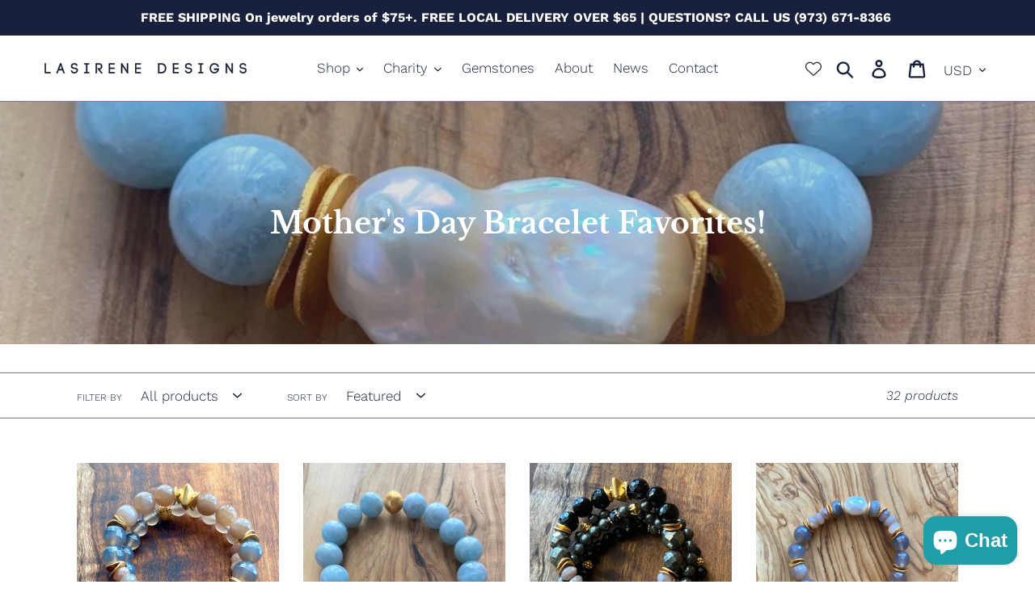

--- FILE ---
content_type: text/html; charset=utf-8
request_url: https://lasirenedesigns.com/collections/mothers-day-favorites
body_size: 45592
content:
<!doctype html>
<html class="no-js" lang="en">
<head>
  <meta google-site-verification="ehtRyDTzoRjM00Pzyao-ek7rUeLb-qgU6UzFydWJPRI">
  <meta charset="utf-8">
  <meta http-equiv="X-UA-Compatible" content="IE=edge,chrome=1">
  <meta name="viewport" content="width=device-width,initial-scale=1">
  <meta name="theme-color" content="#209ea7">
  <link rel="canonical" href="https://lasirenedesigns.com/collections/mothers-day-favorites"><link rel="shortcut icon" href="//lasirenedesigns.com/cdn/shop/files/F583582E-B5D8-4E8D-9AEC-EA4F6B1AB9DA_32x32.png?v=1614289541" type="image/png"><title>Mother&#39;s Day Bracelet Favorites!
&ndash; LaSirene Designs</title><!-- /snippets/social-meta-tags.liquid -->




<meta property="og:site_name" content="LaSirene Designs">
<meta property="og:url" content="https://lasirenedesigns.com/collections/mothers-day-favorites">
<meta property="og:title" content="Mother's Day Bracelet Favorites!">
<meta property="og:type" content="product.group">
<meta property="og:description" content="LASIRENE DESIGNS creates timeless and distinctive jewelry using naturally beautiful gemstones and precious metals.L ASIRENE designs bracelets, necklaces and earrings that are well-priced, easy to wear, for every occasion. Our handcrafted jewelry is healing and infused with the sacred properties of each stone.">

<meta property="og:image" content="http://lasirenedesigns.com/cdn/shop/collections/Screen_Shot_2023-01-06_at_6.39.24_PM_1200x1200.png?v=1704660665">
<meta property="og:image:secure_url" content="https://lasirenedesigns.com/cdn/shop/collections/Screen_Shot_2023-01-06_at_6.39.24_PM_1200x1200.png?v=1704660665">


<meta name="twitter:card" content="summary_large_image">
<meta name="twitter:title" content="Mother's Day Bracelet Favorites!">
<meta name="twitter:description" content="LASIRENE DESIGNS creates timeless and distinctive jewelry using naturally beautiful gemstones and precious metals.L ASIRENE designs bracelets, necklaces and earrings that are well-priced, easy to wear, for every occasion. Our handcrafted jewelry is healing and infused with the sacred properties of each stone.">


  <link href="//lasirenedesigns.com/cdn/shop/t/6/assets/theme.scss.css?v=131728293529770272521759331827" rel="stylesheet" type="text/css" media="all" />

  <script>
    var theme = {
      breakpoints: {
        medium: 750,
        large: 990,
        widescreen: 1400
      },
      strings: {
        addToCart: "Add to cart",
        soldOut: "Sold out",
        unavailable: "Unavailable",
        regularPrice: "Regular price",
        salePrice: "Sale price",
        sale: "Sale",
        showMore: "Show More",
        showLess: "Show Less",
        addressError: "Error looking up that address",
        addressNoResults: "No results for that address",
        addressQueryLimit: "You have exceeded the Google API usage limit. Consider upgrading to a \u003ca href=\"https:\/\/developers.google.com\/maps\/premium\/usage-limits\"\u003ePremium Plan\u003c\/a\u003e.",
        authError: "There was a problem authenticating your Google Maps account.",
        newWindow: "Opens in a new window.",
        external: "Opens external website.",
        newWindowExternal: "Opens external website in a new window.",
        removeLabel: "Remove [product]",
        update: "Update",
        quantity: "Quantity",
        discountedTotal: "Discounted total",
        regularTotal: "Regular total",
        priceColumn: "See Price column for discount details.",
        quantityMinimumMessage: "Quantity must be 1 or more",
        cartError: "There was an error while updating your cart. Please try again.",
        removedItemMessage: "Removed \u003cspan class=\"cart__removed-product-details\"\u003e([quantity]) [link]\u003c\/span\u003e from your cart.",
        unitPrice: "Unit price",
        unitPriceSeparator: "per",
        oneCartCount: "1 item",
        otherCartCount: "[count] items",
        quantityLabel: "Quantity: [count]"
      },
      moneyFormat: "${{amount}}",
      moneyFormatWithCurrency: "${{amount}} USD"
    }

    document.documentElement.className = document.documentElement.className.replace('no-js', 'js');
  </script><script src="//lasirenedesigns.com/cdn/shop/t/6/assets/lazysizes.js?v=94224023136283657951637509377" async="async"></script>
  <script src="//lasirenedesigns.com/cdn/shop/t/6/assets/vendor.js?v=12001839194546984181637509379" defer="defer"></script>
  <script src="//lasirenedesigns.com/cdn/shop/t/6/assets/theme.js?v=183360289219762203611637509378" defer="defer"></script>

  <script>window.performance && window.performance.mark && window.performance.mark('shopify.content_for_header.start');</script><meta name="facebook-domain-verification" content="w6xrzdl9idljzjlluxkvu8y4shm4s0">
<meta name="google-site-verification" content="lOCD0tCiAcOQiuFeD2proA9aWNN0xEu8JnWzAUWgLqA">
<meta id="shopify-digital-wallet" name="shopify-digital-wallet" content="/28025716784/digital_wallets/dialog">
<meta name="shopify-checkout-api-token" content="9d1e4a46093ccd697eb5729800983b70">
<link rel="alternate" type="application/atom+xml" title="Feed" href="/collections/mothers-day-favorites.atom" />
<link rel="alternate" type="application/json+oembed" href="https://lasirenedesigns.com/collections/mothers-day-favorites.oembed">
<script async="async" src="/checkouts/internal/preloads.js?locale=en-US"></script>
<link rel="preconnect" href="https://shop.app" crossorigin="anonymous">
<script async="async" src="https://shop.app/checkouts/internal/preloads.js?locale=en-US&shop_id=28025716784" crossorigin="anonymous"></script>
<script id="apple-pay-shop-capabilities" type="application/json">{"shopId":28025716784,"countryCode":"US","currencyCode":"USD","merchantCapabilities":["supports3DS"],"merchantId":"gid:\/\/shopify\/Shop\/28025716784","merchantName":"LaSirene Designs","requiredBillingContactFields":["postalAddress","email"],"requiredShippingContactFields":["postalAddress","email"],"shippingType":"shipping","supportedNetworks":["visa","masterCard","amex","discover","elo","jcb"],"total":{"type":"pending","label":"LaSirene Designs","amount":"1.00"},"shopifyPaymentsEnabled":true,"supportsSubscriptions":true}</script>
<script id="shopify-features" type="application/json">{"accessToken":"9d1e4a46093ccd697eb5729800983b70","betas":["rich-media-storefront-analytics"],"domain":"lasirenedesigns.com","predictiveSearch":true,"shopId":28025716784,"locale":"en"}</script>
<script>var Shopify = Shopify || {};
Shopify.shop = "lasirene-designs.myshopify.com";
Shopify.locale = "en";
Shopify.currency = {"active":"USD","rate":"1.0"};
Shopify.country = "US";
Shopify.theme = {"name":"Debut with Installments message","id":120968675376,"schema_name":"Debut","schema_version":"14.1.2","theme_store_id":796,"role":"main"};
Shopify.theme.handle = "null";
Shopify.theme.style = {"id":null,"handle":null};
Shopify.cdnHost = "lasirenedesigns.com/cdn";
Shopify.routes = Shopify.routes || {};
Shopify.routes.root = "/";</script>
<script type="module">!function(o){(o.Shopify=o.Shopify||{}).modules=!0}(window);</script>
<script>!function(o){function n(){var o=[];function n(){o.push(Array.prototype.slice.apply(arguments))}return n.q=o,n}var t=o.Shopify=o.Shopify||{};t.loadFeatures=n(),t.autoloadFeatures=n()}(window);</script>
<script>
  window.ShopifyPay = window.ShopifyPay || {};
  window.ShopifyPay.apiHost = "shop.app\/pay";
  window.ShopifyPay.redirectState = null;
</script>
<script id="shop-js-analytics" type="application/json">{"pageType":"collection"}</script>
<script defer="defer" async type="module" src="//lasirenedesigns.com/cdn/shopifycloud/shop-js/modules/v2/client.init-shop-cart-sync_WVOgQShq.en.esm.js"></script>
<script defer="defer" async type="module" src="//lasirenedesigns.com/cdn/shopifycloud/shop-js/modules/v2/chunk.common_C_13GLB1.esm.js"></script>
<script defer="defer" async type="module" src="//lasirenedesigns.com/cdn/shopifycloud/shop-js/modules/v2/chunk.modal_CLfMGd0m.esm.js"></script>
<script type="module">
  await import("//lasirenedesigns.com/cdn/shopifycloud/shop-js/modules/v2/client.init-shop-cart-sync_WVOgQShq.en.esm.js");
await import("//lasirenedesigns.com/cdn/shopifycloud/shop-js/modules/v2/chunk.common_C_13GLB1.esm.js");
await import("//lasirenedesigns.com/cdn/shopifycloud/shop-js/modules/v2/chunk.modal_CLfMGd0m.esm.js");

  window.Shopify.SignInWithShop?.initShopCartSync?.({"fedCMEnabled":true,"windoidEnabled":true});

</script>
<script>
  window.Shopify = window.Shopify || {};
  if (!window.Shopify.featureAssets) window.Shopify.featureAssets = {};
  window.Shopify.featureAssets['shop-js'] = {"shop-cart-sync":["modules/v2/client.shop-cart-sync_DuR37GeY.en.esm.js","modules/v2/chunk.common_C_13GLB1.esm.js","modules/v2/chunk.modal_CLfMGd0m.esm.js"],"init-fed-cm":["modules/v2/client.init-fed-cm_BucUoe6W.en.esm.js","modules/v2/chunk.common_C_13GLB1.esm.js","modules/v2/chunk.modal_CLfMGd0m.esm.js"],"shop-toast-manager":["modules/v2/client.shop-toast-manager_B0JfrpKj.en.esm.js","modules/v2/chunk.common_C_13GLB1.esm.js","modules/v2/chunk.modal_CLfMGd0m.esm.js"],"init-shop-cart-sync":["modules/v2/client.init-shop-cart-sync_WVOgQShq.en.esm.js","modules/v2/chunk.common_C_13GLB1.esm.js","modules/v2/chunk.modal_CLfMGd0m.esm.js"],"shop-button":["modules/v2/client.shop-button_B_U3bv27.en.esm.js","modules/v2/chunk.common_C_13GLB1.esm.js","modules/v2/chunk.modal_CLfMGd0m.esm.js"],"init-windoid":["modules/v2/client.init-windoid_DuP9q_di.en.esm.js","modules/v2/chunk.common_C_13GLB1.esm.js","modules/v2/chunk.modal_CLfMGd0m.esm.js"],"shop-cash-offers":["modules/v2/client.shop-cash-offers_BmULhtno.en.esm.js","modules/v2/chunk.common_C_13GLB1.esm.js","modules/v2/chunk.modal_CLfMGd0m.esm.js"],"pay-button":["modules/v2/client.pay-button_CrPSEbOK.en.esm.js","modules/v2/chunk.common_C_13GLB1.esm.js","modules/v2/chunk.modal_CLfMGd0m.esm.js"],"init-customer-accounts":["modules/v2/client.init-customer-accounts_jNk9cPYQ.en.esm.js","modules/v2/client.shop-login-button_DJ5ldayH.en.esm.js","modules/v2/chunk.common_C_13GLB1.esm.js","modules/v2/chunk.modal_CLfMGd0m.esm.js"],"avatar":["modules/v2/client.avatar_BTnouDA3.en.esm.js"],"checkout-modal":["modules/v2/client.checkout-modal_pBPyh9w8.en.esm.js","modules/v2/chunk.common_C_13GLB1.esm.js","modules/v2/chunk.modal_CLfMGd0m.esm.js"],"init-shop-for-new-customer-accounts":["modules/v2/client.init-shop-for-new-customer-accounts_BUoCy7a5.en.esm.js","modules/v2/client.shop-login-button_DJ5ldayH.en.esm.js","modules/v2/chunk.common_C_13GLB1.esm.js","modules/v2/chunk.modal_CLfMGd0m.esm.js"],"init-customer-accounts-sign-up":["modules/v2/client.init-customer-accounts-sign-up_CnczCz9H.en.esm.js","modules/v2/client.shop-login-button_DJ5ldayH.en.esm.js","modules/v2/chunk.common_C_13GLB1.esm.js","modules/v2/chunk.modal_CLfMGd0m.esm.js"],"init-shop-email-lookup-coordinator":["modules/v2/client.init-shop-email-lookup-coordinator_CzjY5t9o.en.esm.js","modules/v2/chunk.common_C_13GLB1.esm.js","modules/v2/chunk.modal_CLfMGd0m.esm.js"],"shop-follow-button":["modules/v2/client.shop-follow-button_CsYC63q7.en.esm.js","modules/v2/chunk.common_C_13GLB1.esm.js","modules/v2/chunk.modal_CLfMGd0m.esm.js"],"shop-login-button":["modules/v2/client.shop-login-button_DJ5ldayH.en.esm.js","modules/v2/chunk.common_C_13GLB1.esm.js","modules/v2/chunk.modal_CLfMGd0m.esm.js"],"shop-login":["modules/v2/client.shop-login_B9ccPdmx.en.esm.js","modules/v2/chunk.common_C_13GLB1.esm.js","modules/v2/chunk.modal_CLfMGd0m.esm.js"],"lead-capture":["modules/v2/client.lead-capture_D0K_KgYb.en.esm.js","modules/v2/chunk.common_C_13GLB1.esm.js","modules/v2/chunk.modal_CLfMGd0m.esm.js"],"payment-terms":["modules/v2/client.payment-terms_BWmiNN46.en.esm.js","modules/v2/chunk.common_C_13GLB1.esm.js","modules/v2/chunk.modal_CLfMGd0m.esm.js"]};
</script>
<script id="__st">var __st={"a":28025716784,"offset":-18000,"reqid":"3ab87ae4-ac07-4d2a-8ff4-45b6a7141157-1769624061","pageurl":"lasirenedesigns.com\/collections\/mothers-day-favorites","u":"033482ac962e","p":"collection","rtyp":"collection","rid":268175114288};</script>
<script>window.ShopifyPaypalV4VisibilityTracking = true;</script>
<script id="captcha-bootstrap">!function(){'use strict';const t='contact',e='account',n='new_comment',o=[[t,t],['blogs',n],['comments',n],[t,'customer']],c=[[e,'customer_login'],[e,'guest_login'],[e,'recover_customer_password'],[e,'create_customer']],r=t=>t.map((([t,e])=>`form[action*='/${t}']:not([data-nocaptcha='true']) input[name='form_type'][value='${e}']`)).join(','),a=t=>()=>t?[...document.querySelectorAll(t)].map((t=>t.form)):[];function s(){const t=[...o],e=r(t);return a(e)}const i='password',u='form_key',d=['recaptcha-v3-token','g-recaptcha-response','h-captcha-response',i],f=()=>{try{return window.sessionStorage}catch{return}},m='__shopify_v',_=t=>t.elements[u];function p(t,e,n=!1){try{const o=window.sessionStorage,c=JSON.parse(o.getItem(e)),{data:r}=function(t){const{data:e,action:n}=t;return t[m]||n?{data:e,action:n}:{data:t,action:n}}(c);for(const[e,n]of Object.entries(r))t.elements[e]&&(t.elements[e].value=n);n&&o.removeItem(e)}catch(o){console.error('form repopulation failed',{error:o})}}const l='form_type',E='cptcha';function T(t){t.dataset[E]=!0}const w=window,h=w.document,L='Shopify',v='ce_forms',y='captcha';let A=!1;((t,e)=>{const n=(g='f06e6c50-85a8-45c8-87d0-21a2b65856fe',I='https://cdn.shopify.com/shopifycloud/storefront-forms-hcaptcha/ce_storefront_forms_captcha_hcaptcha.v1.5.2.iife.js',D={infoText:'Protected by hCaptcha',privacyText:'Privacy',termsText:'Terms'},(t,e,n)=>{const o=w[L][v],c=o.bindForm;if(c)return c(t,g,e,D).then(n);var r;o.q.push([[t,g,e,D],n]),r=I,A||(h.body.append(Object.assign(h.createElement('script'),{id:'captcha-provider',async:!0,src:r})),A=!0)});var g,I,D;w[L]=w[L]||{},w[L][v]=w[L][v]||{},w[L][v].q=[],w[L][y]=w[L][y]||{},w[L][y].protect=function(t,e){n(t,void 0,e),T(t)},Object.freeze(w[L][y]),function(t,e,n,w,h,L){const[v,y,A,g]=function(t,e,n){const i=e?o:[],u=t?c:[],d=[...i,...u],f=r(d),m=r(i),_=r(d.filter((([t,e])=>n.includes(e))));return[a(f),a(m),a(_),s()]}(w,h,L),I=t=>{const e=t.target;return e instanceof HTMLFormElement?e:e&&e.form},D=t=>v().includes(t);t.addEventListener('submit',(t=>{const e=I(t);if(!e)return;const n=D(e)&&!e.dataset.hcaptchaBound&&!e.dataset.recaptchaBound,o=_(e),c=g().includes(e)&&(!o||!o.value);(n||c)&&t.preventDefault(),c&&!n&&(function(t){try{if(!f())return;!function(t){const e=f();if(!e)return;const n=_(t);if(!n)return;const o=n.value;o&&e.removeItem(o)}(t);const e=Array.from(Array(32),(()=>Math.random().toString(36)[2])).join('');!function(t,e){_(t)||t.append(Object.assign(document.createElement('input'),{type:'hidden',name:u})),t.elements[u].value=e}(t,e),function(t,e){const n=f();if(!n)return;const o=[...t.querySelectorAll(`input[type='${i}']`)].map((({name:t})=>t)),c=[...d,...o],r={};for(const[a,s]of new FormData(t).entries())c.includes(a)||(r[a]=s);n.setItem(e,JSON.stringify({[m]:1,action:t.action,data:r}))}(t,e)}catch(e){console.error('failed to persist form',e)}}(e),e.submit())}));const S=(t,e)=>{t&&!t.dataset[E]&&(n(t,e.some((e=>e===t))),T(t))};for(const o of['focusin','change'])t.addEventListener(o,(t=>{const e=I(t);D(e)&&S(e,y())}));const B=e.get('form_key'),M=e.get(l),P=B&&M;t.addEventListener('DOMContentLoaded',(()=>{const t=y();if(P)for(const e of t)e.elements[l].value===M&&p(e,B);[...new Set([...A(),...v().filter((t=>'true'===t.dataset.shopifyCaptcha))])].forEach((e=>S(e,t)))}))}(h,new URLSearchParams(w.location.search),n,t,e,['guest_login'])})(!0,!0)}();</script>
<script integrity="sha256-4kQ18oKyAcykRKYeNunJcIwy7WH5gtpwJnB7kiuLZ1E=" data-source-attribution="shopify.loadfeatures" defer="defer" src="//lasirenedesigns.com/cdn/shopifycloud/storefront/assets/storefront/load_feature-a0a9edcb.js" crossorigin="anonymous"></script>
<script crossorigin="anonymous" defer="defer" src="//lasirenedesigns.com/cdn/shopifycloud/storefront/assets/shopify_pay/storefront-65b4c6d7.js?v=20250812"></script>
<script data-source-attribution="shopify.dynamic_checkout.dynamic.init">var Shopify=Shopify||{};Shopify.PaymentButton=Shopify.PaymentButton||{isStorefrontPortableWallets:!0,init:function(){window.Shopify.PaymentButton.init=function(){};var t=document.createElement("script");t.src="https://lasirenedesigns.com/cdn/shopifycloud/portable-wallets/latest/portable-wallets.en.js",t.type="module",document.head.appendChild(t)}};
</script>
<script data-source-attribution="shopify.dynamic_checkout.buyer_consent">
  function portableWalletsHideBuyerConsent(e){var t=document.getElementById("shopify-buyer-consent"),n=document.getElementById("shopify-subscription-policy-button");t&&n&&(t.classList.add("hidden"),t.setAttribute("aria-hidden","true"),n.removeEventListener("click",e))}function portableWalletsShowBuyerConsent(e){var t=document.getElementById("shopify-buyer-consent"),n=document.getElementById("shopify-subscription-policy-button");t&&n&&(t.classList.remove("hidden"),t.removeAttribute("aria-hidden"),n.addEventListener("click",e))}window.Shopify?.PaymentButton&&(window.Shopify.PaymentButton.hideBuyerConsent=portableWalletsHideBuyerConsent,window.Shopify.PaymentButton.showBuyerConsent=portableWalletsShowBuyerConsent);
</script>
<script data-source-attribution="shopify.dynamic_checkout.cart.bootstrap">document.addEventListener("DOMContentLoaded",(function(){function t(){return document.querySelector("shopify-accelerated-checkout-cart, shopify-accelerated-checkout")}if(t())Shopify.PaymentButton.init();else{new MutationObserver((function(e,n){t()&&(Shopify.PaymentButton.init(),n.disconnect())})).observe(document.body,{childList:!0,subtree:!0})}}));
</script>
<script id='scb4127' type='text/javascript' async='' src='https://lasirenedesigns.com/cdn/shopifycloud/privacy-banner/storefront-banner.js'></script><link id="shopify-accelerated-checkout-styles" rel="stylesheet" media="screen" href="https://lasirenedesigns.com/cdn/shopifycloud/portable-wallets/latest/accelerated-checkout-backwards-compat.css" crossorigin="anonymous">
<style id="shopify-accelerated-checkout-cart">
        #shopify-buyer-consent {
  margin-top: 1em;
  display: inline-block;
  width: 100%;
}

#shopify-buyer-consent.hidden {
  display: none;
}

#shopify-subscription-policy-button {
  background: none;
  border: none;
  padding: 0;
  text-decoration: underline;
  font-size: inherit;
  cursor: pointer;
}

#shopify-subscription-policy-button::before {
  box-shadow: none;
}

      </style>

<script>window.performance && window.performance.mark && window.performance.mark('shopify.content_for_header.end');</script>

	

<!-- Font icon for header icons -->
<link href="https://wishlisthero-assets.revampco.com/safe-icons/css/wishlisthero-icons.css" rel="stylesheet"/>
<!-- Style for floating buttons and others -->
<style type="text/css">
    .wishlisthero-floating {
        position: absolute;
          right:5px;
        top: 5px;
        z-index: 23;
        border-radius: 100%;
    }

    .wishlisthero-floating:hover {
        background-color: rgba(0, 0, 0, 0.05);
    }

    .wishlisthero-floating button {
        font-size: 20px !important;
        width: 40px !important;
        padding: 0.125em 0 0 !important;
    }
.MuiTypography-body2 ,.MuiTypography-body1 ,.MuiTypography-caption ,.MuiTypography-button ,.MuiTypography-h1 ,.MuiTypography-h2 ,.MuiTypography-h3 ,.MuiTypography-h4 ,.MuiTypography-h5 ,.MuiTypography-h6 ,.MuiTypography-subtitle1 ,.MuiTypography-subtitle2 ,.MuiTypography-overline , MuiButton-root,  .MuiCardHeader-title a{
     font-family: inherit !important; /*Roboto, Helvetica, Arial, sans-serif;*/
}
.MuiTypography-h1 , .MuiTypography-h2 , .MuiTypography-h3 , .MuiTypography-h4 , .MuiTypography-h5 , .MuiTypography-h6 ,  .MuiCardHeader-title a{
     font-family: "Libre Baskerville", serif !important;
     font-family: ,  !important;
     font-family: ,  !important;
     font-family: ,  !important;
}

@media screen and (max-width: 749px){
.wishlisthero-product-page-button-container{
width:100%
}
.wishlisthero-product-page-button-container button{
 margin-left:auto !important; margin-right: auto !important;
}
}
    /****************************************************************************************/
    /* For some theme shared view need some spacing */
    /*
    #wishlist-hero-shared-list-view {
  margin-top: 15px;
  margin-bottom: 15px;
}
#wishlist-hero-shared-list-view h1 {
  padding-left: 5px;
}

#wishlisthero-product-page-button-container {
  padding-top: 15px;
}
*/
    /****************************************************************************************/
    /* #wishlisthero-product-page-button-container button {
  padding-left: 1px !important;
} */
    /****************************************************************************************/
    /* Customize the indicator when wishlist has items AND the normal indicator not working */
     span.wishlist-hero-items-count {

  top: -2px; 
 right: -5px;  
font-size: calc(11em / 16); 
font-family: 'HelveticaNeue','Helvetica Neue',Helvetica,Arial,sans-serif; 
padding: 0px; 
text-align: center; 
vertical-align: middle; 
width: 10px; 
line-height: 1rem; 
min-width: 1rem; 
min-height: 1rem;
}
@media screen and (max-width: 749px) {
span.wishlist-hero-items-count {
    line-height: calc(19rem / 16);
    min-width: calc(19rem / 16);
    min-height: calc(19rem / 16) ;
    top: calc(11rem / 16);
    font-size: 12px;
    right: 3px;
}
}
</style>
<script>window.wishlisthero_cartDotClasses=['site-header__cart-count', 'is-visible'];</script>
<script>window.wishlisthero_buttonProdPageClasses=['btn'];</script>
<script>window.wishlisthero_buttonProdPageFontSize='auto';</script>
 <script type='text/javascript'>try{
   window.WishListHero_setting = {"ButtonColor":"#209EA7","IconColor":"rgba(255, 255, 255, 1)","IconType":"Heart","ButtonTextBeforeAdding":"ADD TO WISHLIST","ButtonTextAfterAdding":"ADDED TO WISHLIST","AnimationAfterAddition":"None","ButtonTextAddToCart":"ADD TO CART","ButtonTextOutOfStock":"OUT OF STOCK","ButtonTextAddAllToCart":"ADD ALL TO CART","ButtonTextRemoveAllToCart":"REMOVE ALL FROM WISHLIST","AddedProductNotificationText":"Product added to wishlist successfully","AddedProductToCartNotificationText":"Product added to cart successfully","ViewCartLinkText":"View Cart","SharePopup_TitleText":"Share My wishlist","SharePopup_shareBtnText":"Share","SharePopup_shareHederText":"Share on Social Networks","SharePopup_shareCopyText":"Or copy Wishlist link to share","SharePopup_shareCancelBtnText":"cancel","SharePopup_shareCopyBtnText":"copy","SendEMailPopup_BtnText":"send email","SendEMailPopup_FromText":"From Name","SendEMailPopup_ToText":"To email","SendEMailPopup_BodyText":"Body","SendEMailPopup_SendBtnText":"send","SendEMailPopup_TitleText":"Send My Wislist via Email","AddProductMessageText":"Are you sure you want to add all items to cart ?","RemoveProductMessageText":"Are you sure you want to remove this item from your wishlist ?","RemoveAllProductMessageText":"Are you sure you want to remove all items from your wishlist ?","RemovedProductNotificationText":"Product removed from wishlist successfully","AddAllOutOfStockProductNotificationText":"There seems to have been an issue adding items to cart, please try again later","RemovePopupOkText":"ok","RemovePopup_HeaderText":"ARE YOU SURE?","ViewWishlistText":"View wishlist","EmptyWishlistText":"there are no items in this wishlist","BuyNowButtonText":"Buy Now","BuyNowButtonColor":"rgb(144, 86, 162)","BuyNowTextButtonColor":"rgb(255, 255, 255)","Wishlist_Title":"My Wishlist","WishlistHeaderTitleAlignment":"Left","WishlistProductImageSize":"Normal","PriceColor":"#19203C","HeaderFontSize":"30","PriceFontSize":"18","ProductNameFontSize":"16","LaunchPointType":"floating_point","DisplayWishlistAs":"popup_window","DisplayButtonAs":"text_with_icon","PopupSize":"md","HideAddToCartButton":false,"NoRedirectAfterAddToCart":false,"DisableGuestCustomer":false,"LoginPopupContent":"Please login to save your wishlist across devices.","LoginPopupLoginBtnText":"Login","LoginPopupContentFontSize":"20","NotificationPopupPosition":"right","WishlistButtonTextColor":"#209EA7","EnableRemoveFromWishlistAfterAddButtonText":"REMOVE FROM WISHLIST","_id":"61fcb985edc200134cdc6d9d","EnableCollection":false,"EnableShare":true,"RemovePowerBy":false,"EnableFBPixel":false,"DisapleApp":false,"FloatPointPossition":"bottom_left","HeartStateToggle":true,"HeaderMenuItemsIndicator":true,"EnableRemoveFromWishlistAfterAdd":true,"SendEMailPopup_SendNotificationText":"email sent successfully","SharePopup_shareCopiedText":"Copied","ThrdParty_Trans_active":false,"Shop":"lasirene-designs.myshopify.com","shop":"lasirene-designs.myshopify.com","Status":"Active","Plan":"FREE"};  
  }catch(e){ console.error('Error loading config',e); } </script><!-- BEGIN app block: shopify://apps/klaviyo-email-marketing-sms/blocks/klaviyo-onsite-embed/2632fe16-c075-4321-a88b-50b567f42507 -->












  <script async src="https://static.klaviyo.com/onsite/js/XBvawF/klaviyo.js?company_id=XBvawF"></script>
  <script>!function(){if(!window.klaviyo){window._klOnsite=window._klOnsite||[];try{window.klaviyo=new Proxy({},{get:function(n,i){return"push"===i?function(){var n;(n=window._klOnsite).push.apply(n,arguments)}:function(){for(var n=arguments.length,o=new Array(n),w=0;w<n;w++)o[w]=arguments[w];var t="function"==typeof o[o.length-1]?o.pop():void 0,e=new Promise((function(n){window._klOnsite.push([i].concat(o,[function(i){t&&t(i),n(i)}]))}));return e}}})}catch(n){window.klaviyo=window.klaviyo||[],window.klaviyo.push=function(){var n;(n=window._klOnsite).push.apply(n,arguments)}}}}();</script>

  




  <script>
    window.klaviyoReviewsProductDesignMode = false
  </script>







<!-- END app block --><!-- BEGIN app block: shopify://apps/vitals/blocks/app-embed/aeb48102-2a5a-4f39-bdbd-d8d49f4e20b8 --><link rel="preconnect" href="https://appsolve.io/" /><link rel="preconnect" href="https://cdn-sf.vitals.app/" /><script data-ver="58" id="vtlsAebData" class="notranslate">window.vtlsLiquidData = window.vtlsLiquidData || {};window.vtlsLiquidData.buildId = 57096;

window.vtlsLiquidData.apiHosts = {
	...window.vtlsLiquidData.apiHosts,
	"1": "https://appsolve.io"
};
	window.vtlsLiquidData.moduleSettings = {"9":[],"22":{"165":true,"193":"209ea7","234":"Customers who bought this also bought","238":"left","323":"From","325":"Add to Cart","342":false,"406":true,"445":"Out of stock","486":"","675":"1","856":"ffffff","857":"f6f6f6","858":"4f4f4f","960":"{\"productTitle\":{\"traits\":{\"fontWeight\":{\"default\":\"600\"}}}}","1015":1,"1017":1,"1019":true,"1022":true},"48":{"469":true,"491":true,"588":true,"595":false,"603":"","605":"","606":"","781":true,"783":1,"876":0,"1076":true,"1105":0,"1198":false},"57":{"710":"Wishlist","711":"Save your favorite products for later","712":"Add to Wishlist","713":"Added to Wishlist","714":true,"716":true,"717":"f31212","718":"From","719":"Add to cart","720":true,"721":"Out of stock","722":16,"766":"Share","767":"Share Wishlist","768":"Copy link","769":"Link copied","770":"Your Wishlist is empty. ","771":true,"772":"My Wishlist","778":"ffffff","779":"000000","780":"ffffff","791":"","792":"","801":true,"804":"000000","805":"FFFFFF","874":"header","889":"Added to cart","896":"light","897":"2A2A2A","898":20,"899":"121212","900":"FFFFFF","901":16,"990":0,"992":"{}","1189":false,"1195":"\/a\/page","1196":"\/a\/page","1206":false}};

window.vtlsLiquidData.shopThemeName = "Debut";window.vtlsLiquidData.settingTranslation = {"22":{"234":{"en":"Customers who bought this also bought"},"323":{"en":"From"},"325":{"en":"Add to Cart"},"445":{"en":"Out of stock"}},"53":{"640":{"en":"You save:"},"642":{"en":"Out of stock"},"643":{"en":"This item:"},"644":{"en":"Total Price:"},"646":{"en":"Add to cart"},"647":{"en":"for"},"648":{"en":"with"},"649":{"en":"off"},"650":{"en":"each"},"651":{"en":"Buy"},"652":{"en":"Subtotal"},"653":{"en":"Discount"},"654":{"en":"Old price"},"702":{"en":"Quantity"},"731":{"en":"and"},"741":{"en":"Free of charge"},"742":{"en":"Free"},"743":{"en":"Claim gift"},"750":{"en":"Gift"},"762":{"en":"Discount"},"773":{"en":"Your product has been added to the cart."},"786":{"en":"save"},"851":{"en":"Per item:"},"1007":{"en":"Pick another"},"1028":{"en":"Other customers loved this offer"},"1029":{"en":"Add to order\t"},"1030":{"en":"Added to order"},"1031":{"en":"Check out"},"1035":{"en":"See more"},"1036":{"en":"See less"},"1083":{"en":"Check out"},"1164":{"en":"Free shipping"},"1167":{"en":"Unavailable"}},"57":{"710":{"en":"Wishlist"},"711":{"en":"Save your favorite products for later"},"712":{"en":"Add to Wishlist"},"713":{"en":"Added to Wishlist"},"718":{"en":"From"},"719":{"en":"Add to cart"},"721":{"en":"Out of stock"},"766":{"en":"Share"},"767":{"en":"Share Wishlist"},"768":{"en":"Copy link"},"769":{"en":"Link copied"},"770":{"en":"Your Wishlist is empty. "},"772":{"en":"My Wishlist"},"889":{"en":"Added to cart"}}};window.vtlsLiquidData.relatedProducts=[[4631072342064,6588067479600,4649850961968,4685685653552,4725777104944,6576348626992,4703022645296,6540453707824,4692808663088,4669950918704,4749799751728,4622787084336,4733948657712],[6544457072688,6544609280048,6544611835952,6544613113904,6588932423728,6544620552240,6544619110448,6544617701424,6544616063024,6544614391856,4652030754864,4652036522032]];window.vtlsLiquidData.shopSettings={};window.vtlsLiquidData.shopSettings.cartType="";window.vtlsLiquidData.spat="3ac579098a24991c0affa2064b014563";window.vtlsLiquidData.shopInfo={id:28025716784,domain:"lasirenedesigns.com",shopifyDomain:"lasirene-designs.myshopify.com",primaryLocaleIsoCode: "en",defaultCurrency:"USD",enabledCurrencies:["AED","AFN","ALL","AMD","ANG","AUD","AWG","AZN","BAM","BBD","BDT","BIF","BND","BOB","BSD","BWP","BZD","CAD","CDF","CHF","CNY","CRC","CVE","CZK","DJF","DKK","DOP","DZD","EGP","ETB","EUR","FJD","FKP","GBP","GMD","GNF","GTQ","GYD","HKD","HNL","HUF","IDR","ILS","INR","ISK","JMD","JPY","KES","KGS","KHR","KMF","KRW","KYD","KZT","LAK","LBP","LKR","MAD","MDL","MKD","MMK","MNT","MOP","MUR","MVR","MWK","MYR","NGN","NIO","NPR","NZD","PEN","PGK","PHP","PKR","PLN","PYG","QAR","RON","RSD","RWF","SAR","SBD","SEK","SGD","SHP","SLL","STD","THB","TJS","TOP","TTD","TWD","TZS","UAH","UGX","USD","UYU","UZS","VND","VUV","WST","XAF","XCD","XOF","XPF","YER"],moneyFormat:"${{amount}}",moneyWithCurrencyFormat:"${{amount}} USD",appId:"1",appName:"Vitals",};window.vtlsLiquidData.acceptedScopes = {"1":[26,25,27,22,2,8,14,20,24,16,18,10,13,21,4,11,1,7,3,19,23,15,17,9,12,38,29,31,32,34,28,30,33,35,36,37,47,48]};window.vtlsLiquidData.collection = {
	"allProductsCount": 32,
	"productsCount": 32,
	"productsSize": 32
};window.vtlsLiquidData.cacheKeys = [0,1735920007,0,1732663059,1649292281,0,1670417268,0 ];</script><script id="vtlsAebDynamicFunctions" class="notranslate">window.vtlsLiquidData = window.vtlsLiquidData || {};window.vtlsLiquidData.dynamicFunctions = ({$,vitalsGet,vitalsSet,VITALS_GET_$_DESCRIPTION,VITALS_GET_$_END_SECTION,VITALS_GET_$_ATC_FORM,VITALS_GET_$_ATC_BUTTON,submit_button,form_add_to_cart,cartItemVariantId,VITALS_EVENT_CART_UPDATED,VITALS_EVENT_DISCOUNTS_LOADED,VITALS_EVENT_RENDER_CAROUSEL_STARS,VITALS_EVENT_RENDER_COLLECTION_STARS,VITALS_EVENT_SMART_BAR_RENDERED,VITALS_EVENT_SMART_BAR_CLOSED,VITALS_EVENT_TABS_RENDERED,VITALS_EVENT_VARIANT_CHANGED,VITALS_EVENT_ATC_BUTTON_FOUND,VITALS_IS_MOBILE,VITALS_PAGE_TYPE,VITALS_APPEND_CSS,VITALS_HOOK__CAN_EXECUTE_CHECKOUT,VITALS_HOOK__GET_CUSTOM_CHECKOUT_URL_PARAMETERS,VITALS_HOOK__GET_CUSTOM_VARIANT_SELECTOR,VITALS_HOOK__GET_IMAGES_DEFAULT_SIZE,VITALS_HOOK__ON_CLICK_CHECKOUT_BUTTON,VITALS_HOOK__DONT_ACCELERATE_CHECKOUT,VITALS_HOOK__ON_ATC_STAY_ON_THE_SAME_PAGE,VITALS_HOOK__CAN_EXECUTE_ATC,VITALS_FLAG__IGNORE_VARIANT_ID_FROM_URL,VITALS_FLAG__UPDATE_ATC_BUTTON_REFERENCE,VITALS_FLAG__UPDATE_CART_ON_CHECKOUT,VITALS_FLAG__USE_CAPTURE_FOR_ATC_BUTTON,VITALS_FLAG__USE_FIRST_ATC_SPAN_FOR_PRE_ORDER,VITALS_FLAG__USE_HTML_FOR_STICKY_ATC_BUTTON,VITALS_FLAG__STOP_EXECUTION,VITALS_FLAG__USE_CUSTOM_COLLECTION_FILTER_DROPDOWN,VITALS_FLAG__PRE_ORDER_START_WITH_OBSERVER,VITALS_FLAG__PRE_ORDER_OBSERVER_DELAY,VITALS_FLAG__ON_CHECKOUT_CLICK_USE_CAPTURE_EVENT,handle,}) => {return {"147": {"location":"form","locator":"after"},};};</script><script id="vtlsAebDocumentInjectors" class="notranslate">window.vtlsLiquidData = window.vtlsLiquidData || {};window.vtlsLiquidData.documentInjectors = ({$,vitalsGet,vitalsSet,VITALS_IS_MOBILE,VITALS_APPEND_CSS}) => {const documentInjectors = {};documentInjectors["1"]={};documentInjectors["1"]["d"]=[];documentInjectors["1"]["d"]["0"]={};documentInjectors["1"]["d"]["0"]["a"]=null;documentInjectors["1"]["d"]["0"]["s"]=".product-single__description.rte";documentInjectors["2"]={};documentInjectors["2"]["d"]=[];documentInjectors["2"]["d"]["0"]={};documentInjectors["2"]["d"]["0"]["a"]={"l":"after"};documentInjectors["2"]["d"]["0"]["s"]="main.main-content \u003e div#shopify-section-product-template \u003e div#ProductSection-product-template \u003e .product-single";documentInjectors["12"]={};documentInjectors["12"]["d"]=[];documentInjectors["12"]["d"]["0"]={};documentInjectors["12"]["d"]["0"]["a"]=[];documentInjectors["12"]["d"]["0"]["s"]="form[action*=\"\/cart\/add\"]:visible:not([id*=\"product-form-installment\"]):not([id*=\"product-installment-form\"]):not(.vtls-exclude-atc-injector *)";documentInjectors["12"]["d"]["1"]={};documentInjectors["12"]["d"]["1"]["a"]=null;documentInjectors["12"]["d"]["1"]["s"]="form.product-form";documentInjectors["11"]={};documentInjectors["11"]["d"]=[];documentInjectors["11"]["d"]["0"]={};documentInjectors["11"]["d"]["0"]["a"]={"ctx":"inside","last":false};documentInjectors["11"]["d"]["0"]["s"]="[type=\"submit\"]:not(.swym-button)";documentInjectors["11"]["d"]["1"]={};documentInjectors["11"]["d"]["1"]["a"]={"ctx":"inside","last":false};documentInjectors["11"]["d"]["1"]["s"]="[name=\"add\"]:not(.swym-button)";documentInjectors["5"]={};documentInjectors["5"]["d"]=[];documentInjectors["5"]["d"]["0"]={};documentInjectors["5"]["d"]["0"]["a"]={"l":"prepend"};documentInjectors["5"]["d"]["0"]["s"]=".site-header__icons-wrapper";documentInjectors["5"]["m"]=[];documentInjectors["5"]["m"]["0"]={};documentInjectors["5"]["m"]["0"]["a"]={"l":"prepend"};documentInjectors["5"]["m"]["0"]["s"]=".site-header__icons-wrapper";documentInjectors["6"]={};documentInjectors["6"]["d"]=[];documentInjectors["6"]["d"]["0"]={};documentInjectors["6"]["d"]["0"]["a"]=null;documentInjectors["6"]["d"]["0"]["s"]="#Collection";return documentInjectors;};</script><script id="vtlsAebBundle" src="https://cdn-sf.vitals.app/assets/js/bundle-62d314bddeac4b30ad7482990ba78cb9.js" async></script>

<!-- END app block --><script src="https://cdn.shopify.com/extensions/e8878072-2f6b-4e89-8082-94b04320908d/inbox-1254/assets/inbox-chat-loader.js" type="text/javascript" defer="defer"></script>
<link href="https://monorail-edge.shopifysvc.com" rel="dns-prefetch">
<script>(function(){if ("sendBeacon" in navigator && "performance" in window) {try {var session_token_from_headers = performance.getEntriesByType('navigation')[0].serverTiming.find(x => x.name == '_s').description;} catch {var session_token_from_headers = undefined;}var session_cookie_matches = document.cookie.match(/_shopify_s=([^;]*)/);var session_token_from_cookie = session_cookie_matches && session_cookie_matches.length === 2 ? session_cookie_matches[1] : "";var session_token = session_token_from_headers || session_token_from_cookie || "";function handle_abandonment_event(e) {var entries = performance.getEntries().filter(function(entry) {return /monorail-edge.shopifysvc.com/.test(entry.name);});if (!window.abandonment_tracked && entries.length === 0) {window.abandonment_tracked = true;var currentMs = Date.now();var navigation_start = performance.timing.navigationStart;var payload = {shop_id: 28025716784,url: window.location.href,navigation_start,duration: currentMs - navigation_start,session_token,page_type: "collection"};window.navigator.sendBeacon("https://monorail-edge.shopifysvc.com/v1/produce", JSON.stringify({schema_id: "online_store_buyer_site_abandonment/1.1",payload: payload,metadata: {event_created_at_ms: currentMs,event_sent_at_ms: currentMs}}));}}window.addEventListener('pagehide', handle_abandonment_event);}}());</script>
<script id="web-pixels-manager-setup">(function e(e,d,r,n,o){if(void 0===o&&(o={}),!Boolean(null===(a=null===(i=window.Shopify)||void 0===i?void 0:i.analytics)||void 0===a?void 0:a.replayQueue)){var i,a;window.Shopify=window.Shopify||{};var t=window.Shopify;t.analytics=t.analytics||{};var s=t.analytics;s.replayQueue=[],s.publish=function(e,d,r){return s.replayQueue.push([e,d,r]),!0};try{self.performance.mark("wpm:start")}catch(e){}var l=function(){var e={modern:/Edge?\/(1{2}[4-9]|1[2-9]\d|[2-9]\d{2}|\d{4,})\.\d+(\.\d+|)|Firefox\/(1{2}[4-9]|1[2-9]\d|[2-9]\d{2}|\d{4,})\.\d+(\.\d+|)|Chrom(ium|e)\/(9{2}|\d{3,})\.\d+(\.\d+|)|(Maci|X1{2}).+ Version\/(15\.\d+|(1[6-9]|[2-9]\d|\d{3,})\.\d+)([,.]\d+|)( \(\w+\)|)( Mobile\/\w+|) Safari\/|Chrome.+OPR\/(9{2}|\d{3,})\.\d+\.\d+|(CPU[ +]OS|iPhone[ +]OS|CPU[ +]iPhone|CPU IPhone OS|CPU iPad OS)[ +]+(15[._]\d+|(1[6-9]|[2-9]\d|\d{3,})[._]\d+)([._]\d+|)|Android:?[ /-](13[3-9]|1[4-9]\d|[2-9]\d{2}|\d{4,})(\.\d+|)(\.\d+|)|Android.+Firefox\/(13[5-9]|1[4-9]\d|[2-9]\d{2}|\d{4,})\.\d+(\.\d+|)|Android.+Chrom(ium|e)\/(13[3-9]|1[4-9]\d|[2-9]\d{2}|\d{4,})\.\d+(\.\d+|)|SamsungBrowser\/([2-9]\d|\d{3,})\.\d+/,legacy:/Edge?\/(1[6-9]|[2-9]\d|\d{3,})\.\d+(\.\d+|)|Firefox\/(5[4-9]|[6-9]\d|\d{3,})\.\d+(\.\d+|)|Chrom(ium|e)\/(5[1-9]|[6-9]\d|\d{3,})\.\d+(\.\d+|)([\d.]+$|.*Safari\/(?![\d.]+ Edge\/[\d.]+$))|(Maci|X1{2}).+ Version\/(10\.\d+|(1[1-9]|[2-9]\d|\d{3,})\.\d+)([,.]\d+|)( \(\w+\)|)( Mobile\/\w+|) Safari\/|Chrome.+OPR\/(3[89]|[4-9]\d|\d{3,})\.\d+\.\d+|(CPU[ +]OS|iPhone[ +]OS|CPU[ +]iPhone|CPU IPhone OS|CPU iPad OS)[ +]+(10[._]\d+|(1[1-9]|[2-9]\d|\d{3,})[._]\d+)([._]\d+|)|Android:?[ /-](13[3-9]|1[4-9]\d|[2-9]\d{2}|\d{4,})(\.\d+|)(\.\d+|)|Mobile Safari.+OPR\/([89]\d|\d{3,})\.\d+\.\d+|Android.+Firefox\/(13[5-9]|1[4-9]\d|[2-9]\d{2}|\d{4,})\.\d+(\.\d+|)|Android.+Chrom(ium|e)\/(13[3-9]|1[4-9]\d|[2-9]\d{2}|\d{4,})\.\d+(\.\d+|)|Android.+(UC? ?Browser|UCWEB|U3)[ /]?(15\.([5-9]|\d{2,})|(1[6-9]|[2-9]\d|\d{3,})\.\d+)\.\d+|SamsungBrowser\/(5\.\d+|([6-9]|\d{2,})\.\d+)|Android.+MQ{2}Browser\/(14(\.(9|\d{2,})|)|(1[5-9]|[2-9]\d|\d{3,})(\.\d+|))(\.\d+|)|K[Aa][Ii]OS\/(3\.\d+|([4-9]|\d{2,})\.\d+)(\.\d+|)/},d=e.modern,r=e.legacy,n=navigator.userAgent;return n.match(d)?"modern":n.match(r)?"legacy":"unknown"}(),u="modern"===l?"modern":"legacy",c=(null!=n?n:{modern:"",legacy:""})[u],f=function(e){return[e.baseUrl,"/wpm","/b",e.hashVersion,"modern"===e.buildTarget?"m":"l",".js"].join("")}({baseUrl:d,hashVersion:r,buildTarget:u}),m=function(e){var d=e.version,r=e.bundleTarget,n=e.surface,o=e.pageUrl,i=e.monorailEndpoint;return{emit:function(e){var a=e.status,t=e.errorMsg,s=(new Date).getTime(),l=JSON.stringify({metadata:{event_sent_at_ms:s},events:[{schema_id:"web_pixels_manager_load/3.1",payload:{version:d,bundle_target:r,page_url:o,status:a,surface:n,error_msg:t},metadata:{event_created_at_ms:s}}]});if(!i)return console&&console.warn&&console.warn("[Web Pixels Manager] No Monorail endpoint provided, skipping logging."),!1;try{return self.navigator.sendBeacon.bind(self.navigator)(i,l)}catch(e){}var u=new XMLHttpRequest;try{return u.open("POST",i,!0),u.setRequestHeader("Content-Type","text/plain"),u.send(l),!0}catch(e){return console&&console.warn&&console.warn("[Web Pixels Manager] Got an unhandled error while logging to Monorail."),!1}}}}({version:r,bundleTarget:l,surface:e.surface,pageUrl:self.location.href,monorailEndpoint:e.monorailEndpoint});try{o.browserTarget=l,function(e){var d=e.src,r=e.async,n=void 0===r||r,o=e.onload,i=e.onerror,a=e.sri,t=e.scriptDataAttributes,s=void 0===t?{}:t,l=document.createElement("script"),u=document.querySelector("head"),c=document.querySelector("body");if(l.async=n,l.src=d,a&&(l.integrity=a,l.crossOrigin="anonymous"),s)for(var f in s)if(Object.prototype.hasOwnProperty.call(s,f))try{l.dataset[f]=s[f]}catch(e){}if(o&&l.addEventListener("load",o),i&&l.addEventListener("error",i),u)u.appendChild(l);else{if(!c)throw new Error("Did not find a head or body element to append the script");c.appendChild(l)}}({src:f,async:!0,onload:function(){if(!function(){var e,d;return Boolean(null===(d=null===(e=window.Shopify)||void 0===e?void 0:e.analytics)||void 0===d?void 0:d.initialized)}()){var d=window.webPixelsManager.init(e)||void 0;if(d){var r=window.Shopify.analytics;r.replayQueue.forEach((function(e){var r=e[0],n=e[1],o=e[2];d.publishCustomEvent(r,n,o)})),r.replayQueue=[],r.publish=d.publishCustomEvent,r.visitor=d.visitor,r.initialized=!0}}},onerror:function(){return m.emit({status:"failed",errorMsg:"".concat(f," has failed to load")})},sri:function(e){var d=/^sha384-[A-Za-z0-9+/=]+$/;return"string"==typeof e&&d.test(e)}(c)?c:"",scriptDataAttributes:o}),m.emit({status:"loading"})}catch(e){m.emit({status:"failed",errorMsg:(null==e?void 0:e.message)||"Unknown error"})}}})({shopId: 28025716784,storefrontBaseUrl: "https://lasirenedesigns.com",extensionsBaseUrl: "https://extensions.shopifycdn.com/cdn/shopifycloud/web-pixels-manager",monorailEndpoint: "https://monorail-edge.shopifysvc.com/unstable/produce_batch",surface: "storefront-renderer",enabledBetaFlags: ["2dca8a86"],webPixelsConfigList: [{"id":"1364000816","configuration":"{\"accountID\":\"XBvawF\",\"webPixelConfig\":\"eyJlbmFibGVBZGRlZFRvQ2FydEV2ZW50cyI6IHRydWV9\"}","eventPayloadVersion":"v1","runtimeContext":"STRICT","scriptVersion":"524f6c1ee37bacdca7657a665bdca589","type":"APP","apiClientId":123074,"privacyPurposes":["ANALYTICS","MARKETING"],"dataSharingAdjustments":{"protectedCustomerApprovalScopes":["read_customer_address","read_customer_email","read_customer_name","read_customer_personal_data","read_customer_phone"]}},{"id":"326041648","configuration":"{\"config\":\"{\\\"pixel_id\\\":\\\"GT-PHPXLWX\\\",\\\"target_country\\\":\\\"US\\\",\\\"gtag_events\\\":[{\\\"type\\\":\\\"purchase\\\",\\\"action_label\\\":\\\"MC-JNT779EVXY\\\"},{\\\"type\\\":\\\"page_view\\\",\\\"action_label\\\":\\\"MC-JNT779EVXY\\\"},{\\\"type\\\":\\\"view_item\\\",\\\"action_label\\\":\\\"MC-JNT779EVXY\\\"}],\\\"enable_monitoring_mode\\\":false}\"}","eventPayloadVersion":"v1","runtimeContext":"OPEN","scriptVersion":"b2a88bafab3e21179ed38636efcd8a93","type":"APP","apiClientId":1780363,"privacyPurposes":[],"dataSharingAdjustments":{"protectedCustomerApprovalScopes":["read_customer_address","read_customer_email","read_customer_name","read_customer_personal_data","read_customer_phone"]}},{"id":"91914288","configuration":"{\"pixel_id\":\"194684251386722\",\"pixel_type\":\"facebook_pixel\",\"metaapp_system_user_token\":\"-\"}","eventPayloadVersion":"v1","runtimeContext":"OPEN","scriptVersion":"ca16bc87fe92b6042fbaa3acc2fbdaa6","type":"APP","apiClientId":2329312,"privacyPurposes":["ANALYTICS","MARKETING","SALE_OF_DATA"],"dataSharingAdjustments":{"protectedCustomerApprovalScopes":["read_customer_address","read_customer_email","read_customer_name","read_customer_personal_data","read_customer_phone"]}},{"id":"37519408","configuration":"{\"tagID\":\"2613763309208\"}","eventPayloadVersion":"v1","runtimeContext":"STRICT","scriptVersion":"18031546ee651571ed29edbe71a3550b","type":"APP","apiClientId":3009811,"privacyPurposes":["ANALYTICS","MARKETING","SALE_OF_DATA"],"dataSharingAdjustments":{"protectedCustomerApprovalScopes":["read_customer_address","read_customer_email","read_customer_name","read_customer_personal_data","read_customer_phone"]}},{"id":"71303216","eventPayloadVersion":"v1","runtimeContext":"LAX","scriptVersion":"1","type":"CUSTOM","privacyPurposes":["ANALYTICS"],"name":"Google Analytics tag (migrated)"},{"id":"shopify-app-pixel","configuration":"{}","eventPayloadVersion":"v1","runtimeContext":"STRICT","scriptVersion":"0450","apiClientId":"shopify-pixel","type":"APP","privacyPurposes":["ANALYTICS","MARKETING"]},{"id":"shopify-custom-pixel","eventPayloadVersion":"v1","runtimeContext":"LAX","scriptVersion":"0450","apiClientId":"shopify-pixel","type":"CUSTOM","privacyPurposes":["ANALYTICS","MARKETING"]}],isMerchantRequest: false,initData: {"shop":{"name":"LaSirene Designs","paymentSettings":{"currencyCode":"USD"},"myshopifyDomain":"lasirene-designs.myshopify.com","countryCode":"US","storefrontUrl":"https:\/\/lasirenedesigns.com"},"customer":null,"cart":null,"checkout":null,"productVariants":[],"purchasingCompany":null},},"https://lasirenedesigns.com/cdn","fcfee988w5aeb613cpc8e4bc33m6693e112",{"modern":"","legacy":""},{"shopId":"28025716784","storefrontBaseUrl":"https:\/\/lasirenedesigns.com","extensionBaseUrl":"https:\/\/extensions.shopifycdn.com\/cdn\/shopifycloud\/web-pixels-manager","surface":"storefront-renderer","enabledBetaFlags":"[\"2dca8a86\"]","isMerchantRequest":"false","hashVersion":"fcfee988w5aeb613cpc8e4bc33m6693e112","publish":"custom","events":"[[\"page_viewed\",{}],[\"collection_viewed\",{\"collection\":{\"id\":\"268175114288\",\"title\":\"Mother's Day Bracelet Favorites!\",\"productVariants\":[{\"price\":{\"amount\":130.0,\"currencyCode\":\"USD\"},\"product\":{\"title\":\"Peach Moonstone and Gold Bracelet Duo\",\"vendor\":\"LaSirene Designs\",\"id\":\"6762769023024\",\"untranslatedTitle\":\"Peach Moonstone and Gold Bracelet Duo\",\"url\":\"\/products\/peach-moonstone-and-gold-bracelet-duo-back-in-stock\",\"type\":\"Bracelets\"},\"id\":\"39847291060272\",\"image\":{\"src\":\"\/\/lasirenedesigns.com\/cdn\/shop\/products\/IMG_2144.jpg?v=1638374828\"},\"sku\":null,\"title\":\"XS (6 inches)\",\"untranslatedTitle\":\"XS (6 inches)\"},{\"price\":{\"amount\":185.0,\"currencyCode\":\"USD\"},\"product\":{\"title\":\"The Liza: Aquamarine and Baroque Pearl Bracelet ~ Limited Edition!\",\"vendor\":\"LaSirene Designs\",\"id\":\"6841574031408\",\"untranslatedTitle\":\"The Liza: Aquamarine and Baroque Pearl Bracelet ~ Limited Edition!\",\"url\":\"\/products\/the-liza-aquamarine-and-baroque-pearl-bracelet-limited-edition\",\"type\":\"Bracelets\"},\"id\":\"40047994667056\",\"image\":{\"src\":\"\/\/lasirenedesigns.com\/cdn\/shop\/products\/Aquamarine_66bef25b-0d9d-44e1-b1e1-b5815ffd996a.jpg?v=1646227793\"},\"sku\":null,\"title\":\"XS (6 inches)\",\"untranslatedTitle\":\"XS (6 inches)\"},{\"price\":{\"amount\":198.0,\"currencyCode\":\"USD\"},\"product\":{\"title\":\"Onyx, Pearl \u0026 Moonstone Bracelet Set\",\"vendor\":\"LaSirene Designs\",\"id\":\"6753750515760\",\"untranslatedTitle\":\"Onyx, Pearl \u0026 Moonstone Bracelet Set\",\"url\":\"\/products\/winter-bracelet-set-back-in-stock\",\"type\":\"Bracelets\"},\"id\":\"39825513447472\",\"image\":{\"src\":\"\/\/lasirenedesigns.com\/cdn\/shop\/products\/IMG_17503.jpg?v=1637517753\"},\"sku\":null,\"title\":\"XS (6 inches)\",\"untranslatedTitle\":\"XS (6 inches)\"},{\"price\":{\"amount\":98.0,\"currencyCode\":\"USD\"},\"product\":{\"title\":\"Gold and Peach Moonstone Beaded Bracelet\",\"vendor\":\"LaSirene Designs\",\"id\":\"6762833018928\",\"untranslatedTitle\":\"Gold and Peach Moonstone Beaded Bracelet\",\"url\":\"\/products\/gold-peach-moonstone-bracelet\",\"type\":\"Bracelets\"},\"id\":\"39847461027888\",\"image\":{\"src\":\"\/\/lasirenedesigns.com\/cdn\/shop\/products\/LargePeachMoonstone_GCBracelet.jpg?v=1638375611\"},\"sku\":null,\"title\":\"XS (6 inches)\",\"untranslatedTitle\":\"XS (6 inches)\"},{\"price\":{\"amount\":375.0,\"currencyCode\":\"USD\"},\"product\":{\"title\":\"Natural Arizona Turquoise and Freshwater Pearls Bracelet Set\",\"vendor\":\"LaSirene Designs\",\"id\":\"6783408111664\",\"untranslatedTitle\":\"Natural Arizona Turquoise and Freshwater Pearls Bracelet Set\",\"url\":\"\/products\/natural-arizona-turquoise-fresh-water-pearls-bracelet-set\",\"type\":\"Bracelets\"},\"id\":\"39897432162352\",\"image\":{\"src\":\"\/\/lasirenedesigns.com\/cdn\/shop\/products\/TurquoiseSet.jpg?v=1640329403\"},\"sku\":\"\",\"title\":\"XS (6 inches)\",\"untranslatedTitle\":\"XS (6 inches)\"},{\"price\":{\"amount\":168.0,\"currencyCode\":\"USD\"},\"product\":{\"title\":\"Aquamarine Bracelet Set\",\"vendor\":\"LaSirene Designs\",\"id\":\"6544805036080\",\"untranslatedTitle\":\"Aquamarine Bracelet Set\",\"url\":\"\/products\/spring-bracelet-set-a\",\"type\":\"Bracelets\"},\"id\":\"39310861893680\",\"image\":{\"src\":\"\/\/lasirenedesigns.com\/cdn\/shop\/products\/IMG_8552.jpg?v=1615497158\"},\"sku\":\"\",\"title\":\"XS (6 inches)\",\"untranslatedTitle\":\"XS (6 inches)\"},{\"price\":{\"amount\":175.0,\"currencyCode\":\"USD\"},\"product\":{\"title\":\"The Liz: Aquamarine and Baroque Pearl Bracelet\",\"vendor\":\"LaSirene Designs\",\"id\":\"6544778690608\",\"untranslatedTitle\":\"The Liz: Aquamarine and Baroque Pearl Bracelet\",\"url\":\"\/products\/the-liz-aquamarine-and-baroque-pearl-bracelet\",\"type\":\"Bracelets\"},\"id\":\"39310717878320\",\"image\":{\"src\":\"\/\/lasirenedesigns.com\/cdn\/shop\/products\/IMG_8551.jpg?v=1615493670\"},\"sku\":\"\",\"title\":\"XS (6 inches)\",\"untranslatedTitle\":\"XS (6 inches)\"},{\"price\":{\"amount\":125.0,\"currencyCode\":\"USD\"},\"product\":{\"title\":\"The Margaux: Rose Quartz and Freshwater Peacock Pearls Bracelet\",\"vendor\":\"LaSirene Designs\",\"id\":\"4755916816432\",\"untranslatedTitle\":\"The Margaux: Rose Quartz and Freshwater Peacock Pearls Bracelet\",\"url\":\"\/products\/the-margaux-rose-quartz-and-fresh-water-peacock-pearls-bracelet\",\"type\":\"Bracelets\"},\"id\":\"32753113137200\",\"image\":{\"src\":\"\/\/lasirenedesigns.com\/cdn\/shop\/products\/IMG_7933.jpg?v=1612640803\"},\"sku\":\"\",\"title\":\"XS (6 inches)\",\"untranslatedTitle\":\"XS (6 inches)\"},{\"price\":{\"amount\":125.0,\"currencyCode\":\"USD\"},\"product\":{\"title\":\"The Michelle: Rose Quartz and Freshwater Pearls Bracelet\",\"vendor\":\"LaSirene Designs\",\"id\":\"4739335651376\",\"untranslatedTitle\":\"The Michelle: Rose Quartz and Freshwater Pearls Bracelet\",\"url\":\"\/products\/the-michelle-rose-quartz-and-fresh-water-pearls-bracelet\",\"type\":\"Bracelets\"},\"id\":\"32646134038576\",\"image\":{\"src\":\"\/\/lasirenedesigns.com\/cdn\/shop\/products\/Rose_Quartz_pearls.jpg?v=1610212756\"},\"sku\":\"\",\"title\":\"XS (6 inches)\",\"untranslatedTitle\":\"XS (6 inches)\"},{\"price\":{\"amount\":175.0,\"currencyCode\":\"USD\"},\"product\":{\"title\":\"Limited Edition Red Jasper and Pyrite Lunar New Year Bracelet Set\",\"vendor\":\"LaSirene Designs\",\"id\":\"6818033467440\",\"untranslatedTitle\":\"Limited Edition Red Jasper and Pyrite Lunar New Year Bracelet Set\",\"url\":\"\/products\/red-jasper-and-pyrite-lunar-new-year-bracelet-set\",\"type\":\"Bracelets\"},\"id\":\"39984028778544\",\"image\":{\"src\":\"\/\/lasirenedesigns.com\/cdn\/shop\/products\/IMG_3477_cffa36d9-fcb3-477e-9bcc-bf12f7f9aa1b.jpg?v=1643692062\"},\"sku\":null,\"title\":\"XS (6 inches)\",\"untranslatedTitle\":\"XS (6 inches)\"},{\"price\":{\"amount\":240.0,\"currencyCode\":\"USD\"},\"product\":{\"title\":\"March Bracelet Set\",\"vendor\":\"LaSirene Designs\",\"id\":\"6544811655216\",\"untranslatedTitle\":\"March Bracelet Set\",\"url\":\"\/products\/spring-bracelet-set-b\",\"type\":\"Bracelets\"},\"id\":\"39310909571120\",\"image\":{\"src\":\"\/\/lasirenedesigns.com\/cdn\/shop\/products\/IMG_8556.jpg?v=1615497838\"},\"sku\":\"\",\"title\":\"XS (6 inches)\",\"untranslatedTitle\":\"XS (6 inches)\"},{\"price\":{\"amount\":145.0,\"currencyCode\":\"USD\"},\"product\":{\"title\":\"The Ella: Cherry Jade and Fresh Water Baroque Pearls Bracelet\",\"vendor\":\"LaSirene Designs\",\"id\":\"4534381772848\",\"untranslatedTitle\":\"The Ella: Cherry Jade and Fresh Water Baroque Pearls Bracelet\",\"url\":\"\/products\/cherry-jade-fresh-water-baroque-pearls-bracelet\",\"type\":\"Bracelets\"},\"id\":\"31994080591920\",\"image\":{\"src\":\"\/\/lasirenedesigns.com\/cdn\/shop\/products\/IMG_1946_4c66e54f-e037-489e-afa8-f0262b2b909c.jpg?v=1588861324\"},\"sku\":\"lsd-b-fire-ag-fwpb-g-xs\",\"title\":\"XS (6 inches)\",\"untranslatedTitle\":\"XS (6 inches)\"},{\"price\":{\"amount\":38.0,\"currencyCode\":\"USD\"},\"product\":{\"title\":\"The Lindsay: Rhodonite and Hematite Wrap Bracelet\",\"vendor\":\"LaSirene Designs\",\"id\":\"4590866661424\",\"untranslatedTitle\":\"The Lindsay: Rhodonite and Hematite Wrap Bracelet\",\"url\":\"\/products\/the-lindsay-rhodonite-and-hematite-wrap-bracelet\",\"type\":\"Bracelets\"},\"id\":\"32178838765616\",\"image\":{\"src\":\"\/\/lasirenedesigns.com\/cdn\/shop\/products\/IMG_3107.jpg?v=1592079141\"},\"sku\":\"lsd-b-kelly-wrap-single\",\"title\":\"Single Wrap\",\"untranslatedTitle\":\"Single Wrap\"},{\"price\":{\"amount\":125.0,\"currencyCode\":\"USD\"},\"product\":{\"title\":\"The Delphine: Aquamarine and Teal Jade Bracelet\",\"vendor\":\"LaSirene Designs\",\"id\":\"4614655377456\",\"untranslatedTitle\":\"The Delphine: Aquamarine and Teal Jade Bracelet\",\"url\":\"\/products\/the-delphine-aquamarine-and-teal-jade-bracelet\",\"type\":\"Bracelets\"},\"id\":\"32238649540656\",\"image\":{\"src\":\"\/\/lasirenedesigns.com\/cdn\/shop\/products\/IMG_3571.jpg?v=1646240734\"},\"sku\":\"lsd-b-fire-ag-fwpb-g-xs\",\"title\":\"XS (6 inches)\",\"untranslatedTitle\":\"XS (6 inches)\"},{\"price\":{\"amount\":98.0,\"currencyCode\":\"USD\"},\"product\":{\"title\":\"The Juliette: Teal Jade and Aquamarine Bracelet\",\"vendor\":\"LaSirene Designs\",\"id\":\"4614690766896\",\"untranslatedTitle\":\"The Juliette: Teal Jade and Aquamarine Bracelet\",\"url\":\"\/products\/tthe-juliette-teal-jade-and-aquamarine-bracelet\",\"type\":\"Bracelets\"},\"id\":\"32238747353136\",\"image\":{\"src\":\"\/\/lasirenedesigns.com\/cdn\/shop\/products\/IMG_3528.jpg?v=1593549543\"},\"sku\":\"lsd-b-fire-ag-fwpb-g-xs\",\"title\":\"XS (6 inches)\",\"untranslatedTitle\":\"XS (6 inches)\"},{\"price\":{\"amount\":125.0,\"currencyCode\":\"USD\"},\"product\":{\"title\":\"The Belle: Aquamarine and Carved Tridacna Bracelet\",\"vendor\":\"LaSirene Designs\",\"id\":\"4536642764848\",\"untranslatedTitle\":\"The Belle: Aquamarine and Carved Tridacna Bracelet\",\"url\":\"\/products\/aquamarine-carved-tridacna-bracelet\",\"type\":\"Bracelets\"},\"id\":\"32001520468016\",\"image\":{\"src\":\"\/\/lasirenedesigns.com\/cdn\/shop\/products\/Aquamarine_TridacnaBracelet.jpg?v=1588861006\"},\"sku\":\"lsd-b-fire-ag-fwpb-g-xs\",\"title\":\"XS (6 inches)\",\"untranslatedTitle\":\"XS (6 inches)\"},{\"price\":{\"amount\":175.0,\"currencyCode\":\"USD\"},\"product\":{\"title\":\"The Solange: Fire Agate and Freshwater Baroque Pearls Bracelet\",\"vendor\":\"LaSirene Designs\",\"id\":\"4526922530864\",\"untranslatedTitle\":\"The Solange: Fire Agate and Freshwater Baroque Pearls Bracelet\",\"url\":\"\/products\/fire-agate-fresh-water-baroque-pearls-bracelet\",\"type\":\"Bracelets\"},\"id\":\"31971166191664\",\"image\":{\"src\":\"\/\/lasirenedesigns.com\/cdn\/shop\/products\/TheSolange.jpg?v=1589504900\"},\"sku\":\"lsd-b-fire-ag-fwpb-g-xs\",\"title\":\"XS (6 inches)\",\"untranslatedTitle\":\"XS (6 inches)\"},{\"price\":{\"amount\":89.0,\"currencyCode\":\"USD\"},\"product\":{\"title\":\"Large Format Lapis Lazuli Bracelet ~ On Sale!\",\"vendor\":\"LaSirene Designs\",\"id\":\"4651219583024\",\"untranslatedTitle\":\"Large Format Lapis Lazuli Bracelet ~ On Sale!\",\"url\":\"\/products\/large-format-lapis-lazuli-bracelet\",\"type\":\"Bracelets\"},\"id\":\"32350453465136\",\"image\":{\"src\":\"\/\/lasirenedesigns.com\/cdn\/shop\/products\/IMG_5075.jpg?v=1598755724\"},\"sku\":\"\",\"title\":\"XS (6 inches)\",\"untranslatedTitle\":\"XS (6 inches)\"},{\"price\":{\"amount\":95.0,\"currencyCode\":\"USD\"},\"product\":{\"title\":\"Lapis Lazuli Bracelet with Gold Bead and Spacers\",\"vendor\":\"LaSirene Designs\",\"id\":\"4526037827632\",\"untranslatedTitle\":\"Lapis Lazuli Bracelet with Gold Bead and Spacers\",\"url\":\"\/products\/lapis-lazuli-bracelet-with-gold-bead-and-spacers\",\"type\":\"Bracelets\"},\"id\":\"31966352375856\",\"image\":{\"src\":\"\/\/lasirenedesigns.com\/cdn\/shop\/products\/lesirenedesigns-jewelry-Lapis-Lazuli-and-Gold-beaded-bracelet-15mm.jpg?v=1588369870\"},\"sku\":\"lsd-b-lap-laz-g-6\",\"title\":\"XS (6 inches)\",\"untranslatedTitle\":\"XS (6 inches)\"},{\"price\":{\"amount\":38.0,\"currencyCode\":\"USD\"},\"product\":{\"title\":\"The Kelly: Apatite and Hematite Wrap Bracelet\",\"vendor\":\"LaSirene Designs\",\"id\":\"4559217229872\",\"untranslatedTitle\":\"The Kelly: Apatite and Hematite Wrap Bracelet\",\"url\":\"\/products\/apatite-and-hematite-wrap-bracelet\",\"type\":\"Bracelets\"},\"id\":\"32092005040176\",\"image\":{\"src\":\"\/\/lasirenedesigns.com\/cdn\/shop\/products\/IMG_2503.jpg?v=1590115331\"},\"sku\":\"lsd-b-kelly-wrap-single\",\"title\":\"Single Wrap\",\"untranslatedTitle\":\"Single Wrap\"},{\"price\":{\"amount\":188.0,\"currencyCode\":\"USD\"},\"product\":{\"title\":\"Arizona Turquoise Santa Fe Bracelet Stack with Sterling Silver\",\"vendor\":\"LaSirene Designs\",\"id\":\"4526418886704\",\"untranslatedTitle\":\"Arizona Turquoise Santa Fe Bracelet Stack with Sterling Silver\",\"url\":\"\/products\/santa-fe-bracelet-stack\",\"type\":\"Bracelets\"},\"id\":\"31967487098928\",\"image\":{\"src\":\"\/\/lasirenedesigns.com\/cdn\/shop\/products\/lesirenedesigns-arizona-turquoise-bracelets.jpg?v=1603033524\"},\"sku\":\"lsd-b-santa-fe-stack-xs\",\"title\":\"XS (6 inches)\",\"untranslatedTitle\":\"XS (6 inches)\"},{\"price\":{\"amount\":110.0,\"currencyCode\":\"USD\"},\"product\":{\"title\":\"Freshwater Pearls and Gray Chalcedony Bracelet Set\",\"vendor\":\"LaSirene Designs\",\"id\":\"4517778128944\",\"untranslatedTitle\":\"Freshwater Pearls and Gray Chalcedony Bracelet Set\",\"url\":\"\/products\/freshwater-pearls-and-gray-chalcedony-bracelet-set\",\"type\":\"Bracelets\"},\"id\":\"31966675828784\",\"image\":{\"src\":\"\/\/lasirenedesigns.com\/cdn\/shop\/products\/lesirenedesigns-jewelry-grey-chalocedony-FWP-stacked-bracelets_3a4b516a-8746-4f12-8f5f-fddde31c6373.jpg?v=1587864835\"},\"sku\":\"lsd-b-g-cha-fwp-set-xs\",\"title\":\"XS (6 inches)\",\"untranslatedTitle\":\"XS (6 inches)\"},{\"price\":{\"amount\":165.0,\"currencyCode\":\"USD\"},\"product\":{\"title\":\"Blue Lace Agate with Tridacna Bracelet Set\",\"vendor\":\"LaSirene Designs\",\"id\":\"4523271028784\",\"untranslatedTitle\":\"Blue Lace Agate with Tridacna Bracelet Set\",\"url\":\"\/products\/blue-lace-agate-with-tridacna-bracelet-set-on-sale\",\"type\":\"Bracelets\"},\"id\":\"31966707286064\",\"image\":{\"src\":\"\/\/lasirenedesigns.com\/cdn\/shop\/products\/lesirenedesigns-jewelry-collection-nambia.jpg?v=1603550100\"},\"sku\":\"lsd-b-trid-bl-aga-ss-set-1\",\"title\":\"XS (6 inches)\",\"untranslatedTitle\":\"XS (6 inches)\"},{\"price\":{\"amount\":118.0,\"currencyCode\":\"USD\"},\"product\":{\"title\":\"Blue Lace and Tridacna Bracelet\",\"vendor\":\"LaSirene Designs\",\"id\":\"4389193547824\",\"untranslatedTitle\":\"Blue Lace and Tridacna Bracelet\",\"url\":\"\/products\/blue-lace-agate-and-tridacna-bracelet-with-sterling-silver-beads\",\"type\":\"Bracelets\"},\"id\":\"31966718853168\",\"image\":{\"src\":\"\/\/lasirenedesigns.com\/cdn\/shop\/products\/lesirenedesigns-jewelry-Blue-Lace-Agate-and-Tridacna-Bracelet-with-Sterling-Silver-Beads.jpg?v=1603547546\"},\"sku\":\"lsd-b-bl-aga-trid-ss-xs\",\"title\":\"XS (6 inches)\",\"untranslatedTitle\":\"XS (6 inches)\"},{\"price\":{\"amount\":98.0,\"currencyCode\":\"USD\"},\"product\":{\"title\":\"Stack of Sandalwood, Black Tourmaline, and Tridacna Bracelets\",\"vendor\":\"LaSirene Designs\",\"id\":\"4578634137648\",\"untranslatedTitle\":\"Stack of Sandalwood, Black Tourmaline, and Tridacna Bracelets\",\"url\":\"\/products\/stack-of-sandalwood-and-black-tourmaline-and-tridacna-bracelets-with-sterling-silver-beads\",\"type\":\"Bracelets\"},\"id\":\"32148310687792\",\"image\":{\"src\":\"\/\/lasirenedesigns.com\/cdn\/shop\/products\/BlancetNoir_b30fd15d-bc5e-464e-86ae-3ed4f7eb2723.jpg?v=1591188707\"},\"sku\":\"\",\"title\":\"XS (6 inches)\",\"untranslatedTitle\":\"XS (6 inches)\"},{\"price\":{\"amount\":98.0,\"currencyCode\":\"USD\"},\"product\":{\"title\":\"Sandalwood, Black Tourmaline, and Hematite Bracelet Stack\",\"vendor\":\"LaSirene Designs\",\"id\":\"6950015205424\",\"untranslatedTitle\":\"Sandalwood, Black Tourmaline, and Hematite Bracelet Stack\",\"url\":\"\/products\/sandalwood-black-tourmaline-and-hematite-bracelet-stack\",\"type\":\"Bracelets\"},\"id\":\"40271437758512\",\"image\":{\"src\":\"\/\/lasirenedesigns.com\/cdn\/shop\/products\/IMG_5385.jpg?v=1654828019\"},\"sku\":null,\"title\":\"XS (6 inches)\",\"untranslatedTitle\":\"XS (6 inches)\"},{\"price\":{\"amount\":116.0,\"currencyCode\":\"USD\"},\"product\":{\"title\":\"Black Onyx and White Howlite Bracelet Set\",\"vendor\":\"LaSirene Designs\",\"id\":\"6950064488496\",\"untranslatedTitle\":\"Black Onyx and White Howlite Bracelet Set\",\"url\":\"\/products\/black-onyx-and-white-howlite-bracelet-set\",\"type\":\"Bracelets\"},\"id\":\"40271530819632\",\"image\":{\"src\":\"\/\/lasirenedesigns.com\/cdn\/shop\/products\/IMG_5386.jpg?v=1654834272\"},\"sku\":\"lsd-b-b-onyx-naz-tur-ss-xs\",\"title\":\"XS (6 inches)\",\"untranslatedTitle\":\"XS (6 inches)\"},{\"price\":{\"amount\":98.0,\"currencyCode\":\"USD\"},\"product\":{\"title\":\"Crazy Lace Agate Bracelet\",\"vendor\":\"LaSirene Designs\",\"id\":\"7183971057712\",\"untranslatedTitle\":\"Crazy Lace Agate Bracelet\",\"url\":\"\/products\/crazy-lace-agate-bracelet\",\"type\":\"Bracelets\"},\"id\":\"40728665260080\",\"image\":{\"src\":\"\/\/lasirenedesigns.com\/cdn\/shop\/products\/20221220_151342.jpg?v=1673988016\"},\"sku\":null,\"title\":\"XS (6 inches)\",\"untranslatedTitle\":\"XS (6 inches)\"},{\"price\":{\"amount\":175.0,\"currencyCode\":\"USD\"},\"product\":{\"title\":\"Heavy Gold Paperclip Bracelet\",\"vendor\":\"LaSirene Designs\",\"id\":\"7179118706736\",\"untranslatedTitle\":\"Heavy Gold Paperclip Bracelet\",\"url\":\"\/products\/heavy-gold-paperclip-bracelet\",\"type\":\"Bracelets\"},\"id\":\"40720893837360\",\"image\":{\"src\":\"\/\/lasirenedesigns.com\/cdn\/shop\/products\/20221220_151540.jpg?v=1673477850\"},\"sku\":null,\"title\":\"XS (6 inches)\",\"untranslatedTitle\":\"XS (6 inches)\"},{\"price\":{\"amount\":108.0,\"currencyCode\":\"USD\"},\"product\":{\"title\":\"Turquoise \u0026 Red Jasper Mini Bracelet Set ~ Limited Edition Special Price\",\"vendor\":\"LaSirene Designs\",\"id\":\"7299791257648\",\"untranslatedTitle\":\"Turquoise \u0026 Red Jasper Mini Bracelet Set ~ Limited Edition Special Price\",\"url\":\"\/products\/turquoise-red-jasper-mini-bracelet-set-limited-edition-special-price\",\"type\":\"Bracelets\"},\"id\":\"41001049358384\",\"image\":{\"src\":\"\/\/lasirenedesigns.com\/cdn\/shop\/files\/IMG_47362.heic?v=1698839544\"},\"sku\":null,\"title\":\"XS (6 inches)\",\"untranslatedTitle\":\"XS (6 inches)\"},{\"price\":{\"amount\":105.0,\"currencyCode\":\"USD\"},\"product\":{\"title\":\"Winter Mini Bracelet Set ~ Limited Edition!\",\"vendor\":\"LaSirene Designs\",\"id\":\"7324733538352\",\"untranslatedTitle\":\"Winter Mini Bracelet Set ~ Limited Edition!\",\"url\":\"\/products\/copy-of-red-jasper-mini-bracelet-set\",\"type\":\"Bracelets\"},\"id\":\"41062504562736\",\"image\":{\"src\":\"\/\/lasirenedesigns.com\/cdn\/shop\/files\/Unikite_Jasper_BloodstoneMiniSet.jpg?v=1702989623\"},\"sku\":null,\"title\":\"XS (6 inches)\",\"untranslatedTitle\":\"XS (6 inches)\"},{\"price\":{\"amount\":195.0,\"currencyCode\":\"USD\"},\"product\":{\"title\":\"Rainbow Moonstone and Baroque Pearl Bracelet\",\"vendor\":\"LaSirene Designs\",\"id\":\"7597643956272\",\"untranslatedTitle\":\"Rainbow Moonstone and Baroque Pearl Bracelet\",\"url\":\"\/products\/double-rainbow-moonstone-bracelet-copy\",\"type\":\"Bracelets\"},\"id\":\"41780334690352\",\"image\":{\"src\":\"\/\/lasirenedesigns.com\/cdn\/shop\/files\/IMG_0756_93aedd86-5abf-4898-9a56-232dd171f011.jpg?v=1736110058\"},\"sku\":null,\"title\":\"Xsmall (6\\\")\",\"untranslatedTitle\":\"Xsmall (6\\\")\"}]}}]]"});</script><script>
  window.ShopifyAnalytics = window.ShopifyAnalytics || {};
  window.ShopifyAnalytics.meta = window.ShopifyAnalytics.meta || {};
  window.ShopifyAnalytics.meta.currency = 'USD';
  var meta = {"products":[{"id":6762769023024,"gid":"gid:\/\/shopify\/Product\/6762769023024","vendor":"LaSirene Designs","type":"Bracelets","handle":"peach-moonstone-and-gold-bracelet-duo-back-in-stock","variants":[{"id":39847291060272,"price":13000,"name":"Peach Moonstone and Gold Bracelet Duo - XS (6 inches)","public_title":"XS (6 inches)","sku":null},{"id":39847291093040,"price":13000,"name":"Peach Moonstone and Gold Bracelet Duo - S (6.5 inches)","public_title":"S (6.5 inches)","sku":null},{"id":39847291125808,"price":13000,"name":"Peach Moonstone and Gold Bracelet Duo - M (7 inches)","public_title":"M (7 inches)","sku":null},{"id":39847291158576,"price":13000,"name":"Peach Moonstone and Gold Bracelet Duo - L (7.5 inches)","public_title":"L (7.5 inches)","sku":null}],"remote":false},{"id":6841574031408,"gid":"gid:\/\/shopify\/Product\/6841574031408","vendor":"LaSirene Designs","type":"Bracelets","handle":"the-liza-aquamarine-and-baroque-pearl-bracelet-limited-edition","variants":[{"id":40047994667056,"price":18500,"name":"The Liza: Aquamarine and Baroque Pearl Bracelet ~ Limited Edition! - XS (6 inches)","public_title":"XS (6 inches)","sku":null},{"id":40047994699824,"price":18500,"name":"The Liza: Aquamarine and Baroque Pearl Bracelet ~ Limited Edition! - S (6.5 inches","public_title":"S (6.5 inches","sku":null},{"id":40047994732592,"price":18500,"name":"The Liza: Aquamarine and Baroque Pearl Bracelet ~ Limited Edition! - M (7 inches)","public_title":"M (7 inches)","sku":null},{"id":40047994765360,"price":18500,"name":"The Liza: Aquamarine and Baroque Pearl Bracelet ~ Limited Edition! - L (7.5 inches)","public_title":"L (7.5 inches)","sku":null}],"remote":false},{"id":6753750515760,"gid":"gid:\/\/shopify\/Product\/6753750515760","vendor":"LaSirene Designs","type":"Bracelets","handle":"winter-bracelet-set-back-in-stock","variants":[{"id":39825513447472,"price":19800,"name":"Onyx, Pearl \u0026 Moonstone Bracelet Set - XS (6 inches)","public_title":"XS (6 inches)","sku":null},{"id":39825513480240,"price":19800,"name":"Onyx, Pearl \u0026 Moonstone Bracelet Set - S (6.5 inches)","public_title":"S (6.5 inches)","sku":null},{"id":39825513513008,"price":19800,"name":"Onyx, Pearl \u0026 Moonstone Bracelet Set - M (7 inches)","public_title":"M (7 inches)","sku":null},{"id":39825513545776,"price":19800,"name":"Onyx, Pearl \u0026 Moonstone Bracelet Set - L (7.5 inches)","public_title":"L (7.5 inches)","sku":null}],"remote":false},{"id":6762833018928,"gid":"gid:\/\/shopify\/Product\/6762833018928","vendor":"LaSirene Designs","type":"Bracelets","handle":"gold-peach-moonstone-bracelet","variants":[{"id":39847461027888,"price":9800,"name":"Gold and Peach Moonstone Beaded Bracelet - XS (6 inches)","public_title":"XS (6 inches)","sku":null},{"id":39847461060656,"price":9800,"name":"Gold and Peach Moonstone Beaded Bracelet - S (6.5 inches)","public_title":"S (6.5 inches)","sku":null},{"id":39847461093424,"price":9800,"name":"Gold and Peach Moonstone Beaded Bracelet - M (7 inches)","public_title":"M (7 inches)","sku":null},{"id":39847461126192,"price":9800,"name":"Gold and Peach Moonstone Beaded Bracelet - L (7.5 inches)","public_title":"L (7.5 inches)","sku":null}],"remote":false},{"id":6783408111664,"gid":"gid:\/\/shopify\/Product\/6783408111664","vendor":"LaSirene Designs","type":"Bracelets","handle":"natural-arizona-turquoise-fresh-water-pearls-bracelet-set","variants":[{"id":39897432162352,"price":37500,"name":"Natural Arizona Turquoise and Freshwater Pearls Bracelet Set - XS (6 inches)","public_title":"XS (6 inches)","sku":""},{"id":39897432195120,"price":37500,"name":"Natural Arizona Turquoise and Freshwater Pearls Bracelet Set - S (6.5 inches)","public_title":"S (6.5 inches)","sku":""},{"id":39897432227888,"price":37500,"name":"Natural Arizona Turquoise and Freshwater Pearls Bracelet Set - M (7 inches)","public_title":"M (7 inches)","sku":""},{"id":39897432260656,"price":37500,"name":"Natural Arizona Turquoise and Freshwater Pearls Bracelet Set - L (7.5 inches)","public_title":"L (7.5 inches)","sku":""},{"id":39897432293424,"price":37500,"name":"Natural Arizona Turquoise and Freshwater Pearls Bracelet Set - XL (8 inches)","public_title":"XL (8 inches)","sku":""}],"remote":false},{"id":6544805036080,"gid":"gid:\/\/shopify\/Product\/6544805036080","vendor":"LaSirene Designs","type":"Bracelets","handle":"spring-bracelet-set-a","variants":[{"id":39310861893680,"price":16800,"name":"Aquamarine Bracelet Set - XS (6 inches)","public_title":"XS (6 inches)","sku":""},{"id":39310861926448,"price":16800,"name":"Aquamarine Bracelet Set - S (6.5 inches)","public_title":"S (6.5 inches)","sku":""},{"id":39310861959216,"price":16800,"name":"Aquamarine Bracelet Set - M (7 inches)","public_title":"M (7 inches)","sku":""},{"id":39310861991984,"price":16800,"name":"Aquamarine Bracelet Set - L (7.5 inches)","public_title":"L (7.5 inches)","sku":""}],"remote":false},{"id":6544778690608,"gid":"gid:\/\/shopify\/Product\/6544778690608","vendor":"LaSirene Designs","type":"Bracelets","handle":"the-liz-aquamarine-and-baroque-pearl-bracelet","variants":[{"id":39310717878320,"price":17500,"name":"The Liz: Aquamarine and Baroque Pearl Bracelet - XS (6 inches)","public_title":"XS (6 inches)","sku":""},{"id":39310717911088,"price":17500,"name":"The Liz: Aquamarine and Baroque Pearl Bracelet - S (6.5 inches","public_title":"S (6.5 inches","sku":""},{"id":39310717943856,"price":17500,"name":"The Liz: Aquamarine and Baroque Pearl Bracelet - M (7 inches)","public_title":"M (7 inches)","sku":""},{"id":39310717976624,"price":17500,"name":"The Liz: Aquamarine and Baroque Pearl Bracelet - L (7.5 inches)","public_title":"L (7.5 inches)","sku":""}],"remote":false},{"id":4755916816432,"gid":"gid:\/\/shopify\/Product\/4755916816432","vendor":"LaSirene Designs","type":"Bracelets","handle":"the-margaux-rose-quartz-and-fresh-water-peacock-pearls-bracelet","variants":[{"id":32753113137200,"price":12500,"name":"The Margaux: Rose Quartz and Freshwater Peacock Pearls Bracelet - XS (6 inches)","public_title":"XS (6 inches)","sku":""},{"id":32753113169968,"price":12500,"name":"The Margaux: Rose Quartz and Freshwater Peacock Pearls Bracelet - S (6.5 inches)","public_title":"S (6.5 inches)","sku":""},{"id":32753113202736,"price":12500,"name":"The Margaux: Rose Quartz and Freshwater Peacock Pearls Bracelet - M (7 inches)","public_title":"M (7 inches)","sku":""},{"id":32753113235504,"price":12500,"name":"The Margaux: Rose Quartz and Freshwater Peacock Pearls Bracelet - L (7.5 inches)","public_title":"L (7.5 inches)","sku":""}],"remote":false},{"id":4739335651376,"gid":"gid:\/\/shopify\/Product\/4739335651376","vendor":"LaSirene Designs","type":"Bracelets","handle":"the-michelle-rose-quartz-and-fresh-water-pearls-bracelet","variants":[{"id":32646134038576,"price":12500,"name":"The Michelle: Rose Quartz and Freshwater Pearls Bracelet - XS (6 inches)","public_title":"XS (6 inches)","sku":""},{"id":32646134071344,"price":12500,"name":"The Michelle: Rose Quartz and Freshwater Pearls Bracelet - S (6.5 inches)","public_title":"S (6.5 inches)","sku":""},{"id":32646134104112,"price":12500,"name":"The Michelle: Rose Quartz and Freshwater Pearls Bracelet - M (7 inches)","public_title":"M (7 inches)","sku":""},{"id":32646134136880,"price":12500,"name":"The Michelle: Rose Quartz and Freshwater Pearls Bracelet - L (7.5 inches)","public_title":"L (7.5 inches)","sku":""}],"remote":false},{"id":6818033467440,"gid":"gid:\/\/shopify\/Product\/6818033467440","vendor":"LaSirene Designs","type":"Bracelets","handle":"red-jasper-and-pyrite-lunar-new-year-bracelet-set","variants":[{"id":39984028778544,"price":17500,"name":"Limited Edition Red Jasper and Pyrite Lunar New Year Bracelet Set - XS (6 inches)","public_title":"XS (6 inches)","sku":null},{"id":39984028876848,"price":17500,"name":"Limited Edition Red Jasper and Pyrite Lunar New Year Bracelet Set - S (6.5 inches)","public_title":"S (6.5 inches)","sku":null},{"id":39984028942384,"price":17500,"name":"Limited Edition Red Jasper and Pyrite Lunar New Year Bracelet Set - M (7 inches)","public_title":"M (7 inches)","sku":null},{"id":39984028975152,"price":17500,"name":"Limited Edition Red Jasper and Pyrite Lunar New Year Bracelet Set - L (7.5 inches)","public_title":"L (7.5 inches)","sku":null}],"remote":false},{"id":6544811655216,"gid":"gid:\/\/shopify\/Product\/6544811655216","vendor":"LaSirene Designs","type":"Bracelets","handle":"spring-bracelet-set-b","variants":[{"id":39310909571120,"price":24000,"name":"March Bracelet Set - XS (6 inches)","public_title":"XS (6 inches)","sku":""},{"id":39310909636656,"price":24000,"name":"March Bracelet Set - S (6.5 inches)","public_title":"S (6.5 inches)","sku":""},{"id":39310909669424,"price":24000,"name":"March Bracelet Set - M (7 inches)","public_title":"M (7 inches)","sku":""},{"id":39310909702192,"price":24000,"name":"March Bracelet Set - L (7.5 inches)","public_title":"L (7.5 inches)","sku":""}],"remote":false},{"id":4534381772848,"gid":"gid:\/\/shopify\/Product\/4534381772848","vendor":"LaSirene Designs","type":"Bracelets","handle":"cherry-jade-fresh-water-baroque-pearls-bracelet","variants":[{"id":31994080591920,"price":14500,"name":"The Ella: Cherry Jade and Fresh Water Baroque Pearls Bracelet - XS (6 inches)","public_title":"XS (6 inches)","sku":"lsd-b-fire-ag-fwpb-g-xs"},{"id":31994080624688,"price":14500,"name":"The Ella: Cherry Jade and Fresh Water Baroque Pearls Bracelet - S (6.5 inches","public_title":"S (6.5 inches","sku":"lsd-b-fire-ag-fwpb-g-s"},{"id":31994080657456,"price":14500,"name":"The Ella: Cherry Jade and Fresh Water Baroque Pearls Bracelet - M (7 inches)","public_title":"M (7 inches)","sku":"lsd-b-fire-ag-fwpb-g-m"},{"id":31994080690224,"price":14500,"name":"The Ella: Cherry Jade and Fresh Water Baroque Pearls Bracelet - L (7.5 inches)","public_title":"L (7.5 inches)","sku":"lsd-b-fire-ag-fwpb-g-l"}],"remote":false},{"id":4590866661424,"gid":"gid:\/\/shopify\/Product\/4590866661424","vendor":"LaSirene Designs","type":"Bracelets","handle":"the-lindsay-rhodonite-and-hematite-wrap-bracelet","variants":[{"id":32178838765616,"price":3800,"name":"The Lindsay: Rhodonite and Hematite Wrap Bracelet - Single Wrap","public_title":"Single Wrap","sku":"lsd-b-kelly-wrap-single"},{"id":32178838798384,"price":6800,"name":"The Lindsay: Rhodonite and Hematite Wrap Bracelet - Double Wrap","public_title":"Double Wrap","sku":"lsd-b-kelly-wrap-double"},{"id":32178838831152,"price":9800,"name":"The Lindsay: Rhodonite and Hematite Wrap Bracelet - Triple Wrap","public_title":"Triple Wrap","sku":"lsd-b-kelly-wrap-triple"},{"id":32178838863920,"price":15800,"name":"The Lindsay: Rhodonite and Hematite Wrap Bracelet - Quintuple (5) Wrap","public_title":"Quintuple (5) Wrap","sku":"lsd-b-kelly-wrap-5"}],"remote":false},{"id":4614655377456,"gid":"gid:\/\/shopify\/Product\/4614655377456","vendor":"LaSirene Designs","type":"Bracelets","handle":"the-delphine-aquamarine-and-teal-jade-bracelet","variants":[{"id":32238649540656,"price":12500,"name":"The Delphine: Aquamarine and Teal Jade Bracelet - XS (6 inches)","public_title":"XS (6 inches)","sku":"lsd-b-fire-ag-fwpb-g-xs"},{"id":32238649573424,"price":12500,"name":"The Delphine: Aquamarine and Teal Jade Bracelet - S (6.5 inches","public_title":"S (6.5 inches","sku":"lsd-b-fire-ag-fwpb-g-s"},{"id":32238649606192,"price":12500,"name":"The Delphine: Aquamarine and Teal Jade Bracelet - M (7 inches)","public_title":"M (7 inches)","sku":"lsd-b-fire-ag-fwpb-g-m"},{"id":32238649638960,"price":12500,"name":"The Delphine: Aquamarine and Teal Jade Bracelet - L (7.5 inches)","public_title":"L (7.5 inches)","sku":"lsd-b-fire-ag-fwpb-g-l"}],"remote":false},{"id":4614690766896,"gid":"gid:\/\/shopify\/Product\/4614690766896","vendor":"LaSirene Designs","type":"Bracelets","handle":"tthe-juliette-teal-jade-and-aquamarine-bracelet","variants":[{"id":32238747353136,"price":9800,"name":"The Juliette: Teal Jade and Aquamarine Bracelet - XS (6 inches)","public_title":"XS (6 inches)","sku":"lsd-b-fire-ag-fwpb-g-xs"},{"id":32238747385904,"price":9800,"name":"The Juliette: Teal Jade and Aquamarine Bracelet - S (6.5 inches","public_title":"S (6.5 inches","sku":"lsd-b-fire-ag-fwpb-g-s"},{"id":32238747418672,"price":9800,"name":"The Juliette: Teal Jade and Aquamarine Bracelet - M (7 inches)","public_title":"M (7 inches)","sku":"lsd-b-fire-ag-fwpb-g-m"},{"id":32238747451440,"price":9800,"name":"The Juliette: Teal Jade and Aquamarine Bracelet - L (7.5 inches)","public_title":"L (7.5 inches)","sku":"lsd-b-fire-ag-fwpb-g-l"}],"remote":false},{"id":4536642764848,"gid":"gid:\/\/shopify\/Product\/4536642764848","vendor":"LaSirene Designs","type":"Bracelets","handle":"aquamarine-carved-tridacna-bracelet","variants":[{"id":32001520468016,"price":12500,"name":"The Belle: Aquamarine and Carved Tridacna Bracelet - XS (6 inches)","public_title":"XS (6 inches)","sku":"lsd-b-fire-ag-fwpb-g-xs"},{"id":32001520500784,"price":12500,"name":"The Belle: Aquamarine and Carved Tridacna Bracelet - S (6.5 inches","public_title":"S (6.5 inches","sku":"lsd-b-fire-ag-fwpb-g-s"},{"id":32001520533552,"price":12500,"name":"The Belle: Aquamarine and Carved Tridacna Bracelet - M (7 inches)","public_title":"M (7 inches)","sku":"lsd-b-fire-ag-fwpb-g-m"},{"id":32001520566320,"price":12500,"name":"The Belle: Aquamarine and Carved Tridacna Bracelet - L (7.5 inches)","public_title":"L (7.5 inches)","sku":"lsd-b-fire-ag-fwpb-g-l"}],"remote":false},{"id":4526922530864,"gid":"gid:\/\/shopify\/Product\/4526922530864","vendor":"LaSirene Designs","type":"Bracelets","handle":"fire-agate-fresh-water-baroque-pearls-bracelet","variants":[{"id":31971166191664,"price":17500,"name":"The Solange: Fire Agate and Freshwater Baroque Pearls Bracelet - XS (6 inches)","public_title":"XS (6 inches)","sku":"lsd-b-fire-ag-fwpb-g-xs"},{"id":31971166224432,"price":17500,"name":"The Solange: Fire Agate and Freshwater Baroque Pearls Bracelet - S (6.5 inches","public_title":"S (6.5 inches","sku":"lsd-b-fire-ag-fwpb-g-s"},{"id":31971166257200,"price":17500,"name":"The Solange: Fire Agate and Freshwater Baroque Pearls Bracelet - M (7 inches)","public_title":"M (7 inches)","sku":"lsd-b-fire-ag-fwpb-g-m"},{"id":31971166289968,"price":17500,"name":"The Solange: Fire Agate and Freshwater Baroque Pearls Bracelet - L (7.5 inches)","public_title":"L (7.5 inches)","sku":"lsd-b-fire-ag-fwpb-g-l"}],"remote":false},{"id":4651219583024,"gid":"gid:\/\/shopify\/Product\/4651219583024","vendor":"LaSirene Designs","type":"Bracelets","handle":"large-format-lapis-lazuli-bracelet","variants":[{"id":32350453465136,"price":8900,"name":"Large Format Lapis Lazuli Bracelet ~ On Sale! - XS (6 inches)","public_title":"XS (6 inches)","sku":""},{"id":32350453497904,"price":8900,"name":"Large Format Lapis Lazuli Bracelet ~ On Sale! - S (6.5 inches)","public_title":"S (6.5 inches)","sku":""},{"id":32350453530672,"price":8900,"name":"Large Format Lapis Lazuli Bracelet ~ On Sale! - M (7 inches)","public_title":"M (7 inches)","sku":""},{"id":32350453563440,"price":8900,"name":"Large Format Lapis Lazuli Bracelet ~ On Sale! - L (7.5 inches)","public_title":"L (7.5 inches)","sku":""}],"remote":false},{"id":4526037827632,"gid":"gid:\/\/shopify\/Product\/4526037827632","vendor":"LaSirene Designs","type":"Bracelets","handle":"lapis-lazuli-bracelet-with-gold-bead-and-spacers","variants":[{"id":31966352375856,"price":9500,"name":"Lapis Lazuli Bracelet with Gold Bead and Spacers - XS (6 inches)","public_title":"XS (6 inches)","sku":"lsd-b-lap-laz-g-6"},{"id":31966352408624,"price":9500,"name":"Lapis Lazuli Bracelet with Gold Bead and Spacers - S (6.5 inches)","public_title":"S (6.5 inches)","sku":"lsd-b-lap-laz-g-6-5"},{"id":31966352441392,"price":9500,"name":"Lapis Lazuli Bracelet with Gold Bead and Spacers - M (7 inches)","public_title":"M (7 inches)","sku":"lsd-b-lap-laz-g-7"},{"id":31966352474160,"price":9500,"name":"Lapis Lazuli Bracelet with Gold Bead and Spacers - L (7.5 inches)","public_title":"L (7.5 inches)","sku":"lsd-b-lap-laz-g-7-5"}],"remote":false},{"id":4559217229872,"gid":"gid:\/\/shopify\/Product\/4559217229872","vendor":"LaSirene Designs","type":"Bracelets","handle":"apatite-and-hematite-wrap-bracelet","variants":[{"id":32092005040176,"price":3800,"name":"The Kelly: Apatite and Hematite Wrap Bracelet - Single Wrap","public_title":"Single Wrap","sku":"lsd-b-kelly-wrap-single"},{"id":32092005072944,"price":6800,"name":"The Kelly: Apatite and Hematite Wrap Bracelet - Double Wrap","public_title":"Double Wrap","sku":"lsd-b-kelly-wrap-double"},{"id":32092005105712,"price":9800,"name":"The Kelly: Apatite and Hematite Wrap Bracelet - Triple Wrap","public_title":"Triple Wrap","sku":"lsd-b-kelly-wrap-triple"},{"id":32092005138480,"price":15800,"name":"The Kelly: Apatite and Hematite Wrap Bracelet - Quintupple (5) Wrap","public_title":"Quintupple (5) Wrap","sku":"lsd-b-kelly-wrap-5"}],"remote":false},{"id":4526418886704,"gid":"gid:\/\/shopify\/Product\/4526418886704","vendor":"LaSirene Designs","type":"Bracelets","handle":"santa-fe-bracelet-stack","variants":[{"id":31967487098928,"price":18800,"name":"Arizona Turquoise Santa Fe Bracelet Stack with Sterling Silver - XS (6 inches)","public_title":"XS (6 inches)","sku":"lsd-b-santa-fe-stack-xs"},{"id":31967487131696,"price":18800,"name":"Arizona Turquoise Santa Fe Bracelet Stack with Sterling Silver - S (6.5 inches)","public_title":"S (6.5 inches)","sku":"lsd-b-santa-fe-stack-s"},{"id":31967487164464,"price":18800,"name":"Arizona Turquoise Santa Fe Bracelet Stack with Sterling Silver - M (7 inches)","public_title":"M (7 inches)","sku":"lsd-b-santa-fe-stack-m"},{"id":31967487197232,"price":18800,"name":"Arizona Turquoise Santa Fe Bracelet Stack with Sterling Silver - L (7.5 inches)","public_title":"L (7.5 inches)","sku":"lsd-b-santa-fe-stack-l"},{"id":32476595847216,"price":18800,"name":"Arizona Turquoise Santa Fe Bracelet Stack with Sterling Silver - XL (8 inches)","public_title":"XL (8 inches)","sku":"lsd-b-santa-fe-stack-xl"}],"remote":false},{"id":4517778128944,"gid":"gid:\/\/shopify\/Product\/4517778128944","vendor":"LaSirene Designs","type":"Bracelets","handle":"freshwater-pearls-and-gray-chalcedony-bracelet-set","variants":[{"id":31966675828784,"price":11000,"name":"Freshwater Pearls and Gray Chalcedony Bracelet Set - XS (6 inches)","public_title":"XS (6 inches)","sku":"lsd-b-g-cha-fwp-set-xs"},{"id":31966675861552,"price":11000,"name":"Freshwater Pearls and Gray Chalcedony Bracelet Set - S (6.5 inches)","public_title":"S (6.5 inches)","sku":"lsd-b-g-cha-fwp-set-s"},{"id":31966675894320,"price":11000,"name":"Freshwater Pearls and Gray Chalcedony Bracelet Set - M (7 inches)","public_title":"M (7 inches)","sku":"lsd-b-g-cha-fwp-set-m"},{"id":31966675927088,"price":11000,"name":"Freshwater Pearls and Gray Chalcedony Bracelet Set - L (7.5 inches)","public_title":"L (7.5 inches)","sku":"lsd-b-g-cha-fwp-set-l"},{"id":41035008901168,"price":11000,"name":"Freshwater Pearls and Gray Chalcedony Bracelet Set - XL (8 inches)","public_title":"XL (8 inches)","sku":""}],"remote":false},{"id":4523271028784,"gid":"gid:\/\/shopify\/Product\/4523271028784","vendor":"LaSirene Designs","type":"Bracelets","handle":"blue-lace-agate-with-tridacna-bracelet-set-on-sale","variants":[{"id":31966707286064,"price":16500,"name":"Blue Lace Agate with Tridacna Bracelet Set - XS (6 inches)","public_title":"XS (6 inches)","sku":"lsd-b-trid-bl-aga-ss-set-1"},{"id":31966707318832,"price":16500,"name":"Blue Lace Agate with Tridacna Bracelet Set - S (6.5 inches)","public_title":"S (6.5 inches)","sku":"lsd-b-trid-bl-aga-ss-set-2"},{"id":31966707351600,"price":16500,"name":"Blue Lace Agate with Tridacna Bracelet Set - M (7 inches)","public_title":"M (7 inches)","sku":"lsd-b-trid-bl-aga-ss-set-3"},{"id":31966707384368,"price":16500,"name":"Blue Lace Agate with Tridacna Bracelet Set - L (7.5 inches)","public_title":"L (7.5 inches)","sku":"lsd-b-trid-bl-aga-ss-set-4"}],"remote":false},{"id":4389193547824,"gid":"gid:\/\/shopify\/Product\/4389193547824","vendor":"LaSirene Designs","type":"Bracelets","handle":"blue-lace-agate-and-tridacna-bracelet-with-sterling-silver-beads","variants":[{"id":31966718853168,"price":11800,"name":"Blue Lace and Tridacna Bracelet - XS (6 inches)","public_title":"XS (6 inches)","sku":"lsd-b-bl-aga-trid-ss-xs"},{"id":31966718885936,"price":11800,"name":"Blue Lace and Tridacna Bracelet - S (6.5 inches)","public_title":"S (6.5 inches)","sku":"lsd-b-bl-aga-trid-ss-s"},{"id":31966718918704,"price":11800,"name":"Blue Lace and Tridacna Bracelet - M (7 inches)","public_title":"M (7 inches)","sku":"lsd-b-bl-aga-trid-ss-m"},{"id":31966718951472,"price":11800,"name":"Blue Lace and Tridacna Bracelet - L (7.5 inches)","public_title":"L (7.5 inches)","sku":"lsd-b-bl-aga-trid-ss-l"}],"remote":false},{"id":4578634137648,"gid":"gid:\/\/shopify\/Product\/4578634137648","vendor":"LaSirene Designs","type":"Bracelets","handle":"stack-of-sandalwood-and-black-tourmaline-and-tridacna-bracelets-with-sterling-silver-beads","variants":[{"id":32148310687792,"price":9800,"name":"Stack of Sandalwood, Black Tourmaline, and Tridacna Bracelets - XS (6 inches)","public_title":"XS (6 inches)","sku":""},{"id":32148310720560,"price":9800,"name":"Stack of Sandalwood, Black Tourmaline, and Tridacna Bracelets - S (6.5 inches)","public_title":"S (6.5 inches)","sku":""},{"id":32148310753328,"price":9800,"name":"Stack of Sandalwood, Black Tourmaline, and Tridacna Bracelets - M (7 inches)","public_title":"M (7 inches)","sku":""},{"id":32148310786096,"price":9800,"name":"Stack of Sandalwood, Black Tourmaline, and Tridacna Bracelets - L (7.5 inches)","public_title":"L (7.5 inches)","sku":""},{"id":32148310818864,"price":9800,"name":"Stack of Sandalwood, Black Tourmaline, and Tridacna Bracelets - XL (8 inches)","public_title":"XL (8 inches)","sku":""},{"id":32148310851632,"price":9800,"name":"Stack of Sandalwood, Black Tourmaline, and Tridacna Bracelets - XXL (8.5 inches)","public_title":"XXL (8.5 inches)","sku":""}],"remote":false},{"id":6950015205424,"gid":"gid:\/\/shopify\/Product\/6950015205424","vendor":"LaSirene Designs","type":"Bracelets","handle":"sandalwood-black-tourmaline-and-hematite-bracelet-stack","variants":[{"id":40271437758512,"price":9800,"name":"Sandalwood, Black Tourmaline, and Hematite Bracelet Stack - XS (6 inches)","public_title":"XS (6 inches)","sku":null},{"id":40271437791280,"price":9800,"name":"Sandalwood, Black Tourmaline, and Hematite Bracelet Stack - S (6.5 inches)","public_title":"S (6.5 inches)","sku":null},{"id":40271437824048,"price":9800,"name":"Sandalwood, Black Tourmaline, and Hematite Bracelet Stack - M (7 inches)","public_title":"M (7 inches)","sku":null},{"id":40271437856816,"price":9800,"name":"Sandalwood, Black Tourmaline, and Hematite Bracelet Stack - L (7.5 inches)","public_title":"L (7.5 inches)","sku":null},{"id":40271437889584,"price":9800,"name":"Sandalwood, Black Tourmaline, and Hematite Bracelet Stack - XL (8 inches)","public_title":"XL (8 inches)","sku":null},{"id":40271437922352,"price":9800,"name":"Sandalwood, Black Tourmaline, and Hematite Bracelet Stack - XXL (8.5 inches)","public_title":"XXL (8.5 inches)","sku":null}],"remote":false},{"id":6950064488496,"gid":"gid:\/\/shopify\/Product\/6950064488496","vendor":"LaSirene Designs","type":"Bracelets","handle":"black-onyx-and-white-howlite-bracelet-set","variants":[{"id":40271530819632,"price":11600,"name":"Black Onyx and White Howlite Bracelet Set - XS (6 inches)","public_title":"XS (6 inches)","sku":"lsd-b-b-onyx-naz-tur-ss-xs"},{"id":40271530852400,"price":11600,"name":"Black Onyx and White Howlite Bracelet Set - S (6.5 inches)","public_title":"S (6.5 inches)","sku":"lsd-b-b-onyx-naz-tur-ss-s"},{"id":40271530885168,"price":11600,"name":"Black Onyx and White Howlite Bracelet Set - M (7 inches)","public_title":"M (7 inches)","sku":"lsd-b-b-onyx-naz-tur-ss-m"},{"id":40271530917936,"price":11600,"name":"Black Onyx and White Howlite Bracelet Set - L (7.5 inches)","public_title":"L (7.5 inches)","sku":"lsd-b-b-onyx-naz-tur-ss-l"},{"id":40271530950704,"price":11600,"name":"Black Onyx and White Howlite Bracelet Set - XL (8 inches)","public_title":"XL (8 inches)","sku":"lsd-b-b-onyx-naz-tur-ss-xl"},{"id":40271530983472,"price":11600,"name":"Black Onyx and White Howlite Bracelet Set - XXL (8.5 inches)","public_title":"XXL (8.5 inches)","sku":"lsd-b-b-onyx-naz-tur-ss-xx"}],"remote":false},{"id":7183971057712,"gid":"gid:\/\/shopify\/Product\/7183971057712","vendor":"LaSirene Designs","type":"Bracelets","handle":"crazy-lace-agate-bracelet","variants":[{"id":40728665260080,"price":9800,"name":"Crazy Lace Agate Bracelet - XS (6 inches)","public_title":"XS (6 inches)","sku":null},{"id":40728665292848,"price":9800,"name":"Crazy Lace Agate Bracelet - S (6.5 inches)","public_title":"S (6.5 inches)","sku":null},{"id":40728665325616,"price":9800,"name":"Crazy Lace Agate Bracelet - M (7 inches)","public_title":"M (7 inches)","sku":null},{"id":40728665358384,"price":9800,"name":"Crazy Lace Agate Bracelet - L (7.5 inches)","public_title":"L (7.5 inches)","sku":null},{"id":40736118177840,"price":9800,"name":"Crazy Lace Agate Bracelet - XL (8 inches)","public_title":"XL (8 inches)","sku":""}],"remote":false},{"id":7179118706736,"gid":"gid:\/\/shopify\/Product\/7179118706736","vendor":"LaSirene Designs","type":"Bracelets","handle":"heavy-gold-paperclip-bracelet","variants":[{"id":40720893837360,"price":17500,"name":"Heavy Gold Paperclip Bracelet - XS (6 inches)","public_title":"XS (6 inches)","sku":null},{"id":40720893870128,"price":17500,"name":"Heavy Gold Paperclip Bracelet - S (6.5 inches)","public_title":"S (6.5 inches)","sku":null},{"id":40720893902896,"price":18500,"name":"Heavy Gold Paperclip Bracelet - M (7 inches)","public_title":"M (7 inches)","sku":null},{"id":40720893935664,"price":18500,"name":"Heavy Gold Paperclip Bracelet - L (7.5 inches)","public_title":"L (7.5 inches)","sku":null},{"id":40720893968432,"price":19500,"name":"Heavy Gold Paperclip Bracelet - XL (8 inches)","public_title":"XL (8 inches)","sku":null},{"id":40720894001200,"price":19500,"name":"Heavy Gold Paperclip Bracelet - XXL (8.5 inches)","public_title":"XXL (8.5 inches)","sku":null}],"remote":false},{"id":7299791257648,"gid":"gid:\/\/shopify\/Product\/7299791257648","vendor":"LaSirene Designs","type":"Bracelets","handle":"turquoise-red-jasper-mini-bracelet-set-limited-edition-special-price","variants":[{"id":41001049358384,"price":10800,"name":"Turquoise \u0026 Red Jasper Mini Bracelet Set ~ Limited Edition Special Price - XS (6 inches)","public_title":"XS (6 inches)","sku":null},{"id":41001049391152,"price":10800,"name":"Turquoise \u0026 Red Jasper Mini Bracelet Set ~ Limited Edition Special Price - S (6.5 inches)","public_title":"S (6.5 inches)","sku":null},{"id":41001049423920,"price":10800,"name":"Turquoise \u0026 Red Jasper Mini Bracelet Set ~ Limited Edition Special Price - M (7 inches)","public_title":"M (7 inches)","sku":null},{"id":41001049456688,"price":10800,"name":"Turquoise \u0026 Red Jasper Mini Bracelet Set ~ Limited Edition Special Price - L (7.5 inches)","public_title":"L (7.5 inches)","sku":null},{"id":41001049489456,"price":10800,"name":"Turquoise \u0026 Red Jasper Mini Bracelet Set ~ Limited Edition Special Price - XL (8 inches)","public_title":"XL (8 inches)","sku":null},{"id":41001049522224,"price":10800,"name":"Turquoise \u0026 Red Jasper Mini Bracelet Set ~ Limited Edition Special Price - XXL (8.5 inches)","public_title":"XXL (8.5 inches)","sku":null}],"remote":false},{"id":7324733538352,"gid":"gid:\/\/shopify\/Product\/7324733538352","vendor":"LaSirene Designs","type":"Bracelets","handle":"copy-of-red-jasper-mini-bracelet-set","variants":[{"id":41062504562736,"price":10500,"name":"Winter Mini Bracelet Set ~ Limited Edition! - XS (6 inches)","public_title":"XS (6 inches)","sku":null},{"id":41062504595504,"price":10500,"name":"Winter Mini Bracelet Set ~ Limited Edition! - S (6.5 inches)","public_title":"S (6.5 inches)","sku":null},{"id":41062504628272,"price":10500,"name":"Winter Mini Bracelet Set ~ Limited Edition! - M (7 inches)","public_title":"M (7 inches)","sku":null},{"id":41062504661040,"price":10500,"name":"Winter Mini Bracelet Set ~ Limited Edition! - L (7.5 inches)","public_title":"L (7.5 inches)","sku":null},{"id":41062504693808,"price":10500,"name":"Winter Mini Bracelet Set ~ Limited Edition! - XL (8 inches)","public_title":"XL (8 inches)","sku":null},{"id":41062504726576,"price":10500,"name":"Winter Mini Bracelet Set ~ Limited Edition! - XXL (8.5 inches)","public_title":"XXL (8.5 inches)","sku":null}],"remote":false},{"id":7597643956272,"gid":"gid:\/\/shopify\/Product\/7597643956272","vendor":"LaSirene Designs","type":"Bracelets","handle":"double-rainbow-moonstone-bracelet-copy","variants":[{"id":41780334690352,"price":19500,"name":"Rainbow Moonstone and Baroque Pearl Bracelet - Xsmall (6\")","public_title":"Xsmall (6\")","sku":null},{"id":41780334755888,"price":19500,"name":"Rainbow Moonstone and Baroque Pearl Bracelet - Small (6.5\")","public_title":"Small (6.5\")","sku":null},{"id":41780334821424,"price":19500,"name":"Rainbow Moonstone and Baroque Pearl Bracelet - Medium (7\")","public_title":"Medium (7\")","sku":null},{"id":41780334886960,"price":19500,"name":"Rainbow Moonstone and Baroque Pearl Bracelet - Large (7.25\")","public_title":"Large (7.25\")","sku":null},{"id":41780334952496,"price":19500,"name":"Rainbow Moonstone and Baroque Pearl Bracelet - Larger (7.5\") if you need it larger put it in the comments","public_title":"Larger (7.5\") if you need it larger put it in the comments","sku":null}],"remote":false}],"page":{"pageType":"collection","resourceType":"collection","resourceId":268175114288,"requestId":"3ab87ae4-ac07-4d2a-8ff4-45b6a7141157-1769624061"}};
  for (var attr in meta) {
    window.ShopifyAnalytics.meta[attr] = meta[attr];
  }
</script>
<script class="analytics">
  (function () {
    var customDocumentWrite = function(content) {
      var jquery = null;

      if (window.jQuery) {
        jquery = window.jQuery;
      } else if (window.Checkout && window.Checkout.$) {
        jquery = window.Checkout.$;
      }

      if (jquery) {
        jquery('body').append(content);
      }
    };

    var hasLoggedConversion = function(token) {
      if (token) {
        return document.cookie.indexOf('loggedConversion=' + token) !== -1;
      }
      return false;
    }

    var setCookieIfConversion = function(token) {
      if (token) {
        var twoMonthsFromNow = new Date(Date.now());
        twoMonthsFromNow.setMonth(twoMonthsFromNow.getMonth() + 2);

        document.cookie = 'loggedConversion=' + token + '; expires=' + twoMonthsFromNow;
      }
    }

    var trekkie = window.ShopifyAnalytics.lib = window.trekkie = window.trekkie || [];
    if (trekkie.integrations) {
      return;
    }
    trekkie.methods = [
      'identify',
      'page',
      'ready',
      'track',
      'trackForm',
      'trackLink'
    ];
    trekkie.factory = function(method) {
      return function() {
        var args = Array.prototype.slice.call(arguments);
        args.unshift(method);
        trekkie.push(args);
        return trekkie;
      };
    };
    for (var i = 0; i < trekkie.methods.length; i++) {
      var key = trekkie.methods[i];
      trekkie[key] = trekkie.factory(key);
    }
    trekkie.load = function(config) {
      trekkie.config = config || {};
      trekkie.config.initialDocumentCookie = document.cookie;
      var first = document.getElementsByTagName('script')[0];
      var script = document.createElement('script');
      script.type = 'text/javascript';
      script.onerror = function(e) {
        var scriptFallback = document.createElement('script');
        scriptFallback.type = 'text/javascript';
        scriptFallback.onerror = function(error) {
                var Monorail = {
      produce: function produce(monorailDomain, schemaId, payload) {
        var currentMs = new Date().getTime();
        var event = {
          schema_id: schemaId,
          payload: payload,
          metadata: {
            event_created_at_ms: currentMs,
            event_sent_at_ms: currentMs
          }
        };
        return Monorail.sendRequest("https://" + monorailDomain + "/v1/produce", JSON.stringify(event));
      },
      sendRequest: function sendRequest(endpointUrl, payload) {
        // Try the sendBeacon API
        if (window && window.navigator && typeof window.navigator.sendBeacon === 'function' && typeof window.Blob === 'function' && !Monorail.isIos12()) {
          var blobData = new window.Blob([payload], {
            type: 'text/plain'
          });

          if (window.navigator.sendBeacon(endpointUrl, blobData)) {
            return true;
          } // sendBeacon was not successful

        } // XHR beacon

        var xhr = new XMLHttpRequest();

        try {
          xhr.open('POST', endpointUrl);
          xhr.setRequestHeader('Content-Type', 'text/plain');
          xhr.send(payload);
        } catch (e) {
          console.log(e);
        }

        return false;
      },
      isIos12: function isIos12() {
        return window.navigator.userAgent.lastIndexOf('iPhone; CPU iPhone OS 12_') !== -1 || window.navigator.userAgent.lastIndexOf('iPad; CPU OS 12_') !== -1;
      }
    };
    Monorail.produce('monorail-edge.shopifysvc.com',
      'trekkie_storefront_load_errors/1.1',
      {shop_id: 28025716784,
      theme_id: 120968675376,
      app_name: "storefront",
      context_url: window.location.href,
      source_url: "//lasirenedesigns.com/cdn/s/trekkie.storefront.a804e9514e4efded663580eddd6991fcc12b5451.min.js"});

        };
        scriptFallback.async = true;
        scriptFallback.src = '//lasirenedesigns.com/cdn/s/trekkie.storefront.a804e9514e4efded663580eddd6991fcc12b5451.min.js';
        first.parentNode.insertBefore(scriptFallback, first);
      };
      script.async = true;
      script.src = '//lasirenedesigns.com/cdn/s/trekkie.storefront.a804e9514e4efded663580eddd6991fcc12b5451.min.js';
      first.parentNode.insertBefore(script, first);
    };
    trekkie.load(
      {"Trekkie":{"appName":"storefront","development":false,"defaultAttributes":{"shopId":28025716784,"isMerchantRequest":null,"themeId":120968675376,"themeCityHash":"10894767332126363980","contentLanguage":"en","currency":"USD","eventMetadataId":"057133b6-8e9e-4294-8263-f826617230ed"},"isServerSideCookieWritingEnabled":true,"monorailRegion":"shop_domain","enabledBetaFlags":["65f19447","b5387b81"]},"Session Attribution":{},"S2S":{"facebookCapiEnabled":true,"source":"trekkie-storefront-renderer","apiClientId":580111}}
    );

    var loaded = false;
    trekkie.ready(function() {
      if (loaded) return;
      loaded = true;

      window.ShopifyAnalytics.lib = window.trekkie;

      var originalDocumentWrite = document.write;
      document.write = customDocumentWrite;
      try { window.ShopifyAnalytics.merchantGoogleAnalytics.call(this); } catch(error) {};
      document.write = originalDocumentWrite;

      window.ShopifyAnalytics.lib.page(null,{"pageType":"collection","resourceType":"collection","resourceId":268175114288,"requestId":"3ab87ae4-ac07-4d2a-8ff4-45b6a7141157-1769624061","shopifyEmitted":true});

      var match = window.location.pathname.match(/checkouts\/(.+)\/(thank_you|post_purchase)/)
      var token = match? match[1]: undefined;
      if (!hasLoggedConversion(token)) {
        setCookieIfConversion(token);
        window.ShopifyAnalytics.lib.track("Viewed Product Category",{"currency":"USD","category":"Collection: mothers-day-favorites","collectionName":"mothers-day-favorites","collectionId":268175114288,"nonInteraction":true},undefined,undefined,{"shopifyEmitted":true});
      }
    });


        var eventsListenerScript = document.createElement('script');
        eventsListenerScript.async = true;
        eventsListenerScript.src = "//lasirenedesigns.com/cdn/shopifycloud/storefront/assets/shop_events_listener-3da45d37.js";
        document.getElementsByTagName('head')[0].appendChild(eventsListenerScript);

})();</script>
  <script>
  if (!window.ga || (window.ga && typeof window.ga !== 'function')) {
    window.ga = function ga() {
      (window.ga.q = window.ga.q || []).push(arguments);
      if (window.Shopify && window.Shopify.analytics && typeof window.Shopify.analytics.publish === 'function') {
        window.Shopify.analytics.publish("ga_stub_called", {}, {sendTo: "google_osp_migration"});
      }
      console.error("Shopify's Google Analytics stub called with:", Array.from(arguments), "\nSee https://help.shopify.com/manual/promoting-marketing/pixels/pixel-migration#google for more information.");
    };
    if (window.Shopify && window.Shopify.analytics && typeof window.Shopify.analytics.publish === 'function') {
      window.Shopify.analytics.publish("ga_stub_initialized", {}, {sendTo: "google_osp_migration"});
    }
  }
</script>
<script
  defer
  src="https://lasirenedesigns.com/cdn/shopifycloud/perf-kit/shopify-perf-kit-3.1.0.min.js"
  data-application="storefront-renderer"
  data-shop-id="28025716784"
  data-render-region="gcp-us-east1"
  data-page-type="collection"
  data-theme-instance-id="120968675376"
  data-theme-name="Debut"
  data-theme-version="14.1.2"
  data-monorail-region="shop_domain"
  data-resource-timing-sampling-rate="10"
  data-shs="true"
  data-shs-beacon="true"
  data-shs-export-with-fetch="true"
  data-shs-logs-sample-rate="1"
  data-shs-beacon-endpoint="https://lasirenedesigns.com/api/collect"
></script>
</head>

<body class="template-collection">

  <a class="in-page-link visually-hidden skip-link" href="#MainContent">Skip to content</a>

  <div id="SearchDrawer" class="search-bar drawer drawer--top" role="dialog" aria-modal="true" aria-label="Search">
    <div class="search-bar__table">
      <div class="search-bar__table-cell search-bar__form-wrapper">
        <form class="search search-bar__form" action="/search" method="get" role="search">
          <input class="search__input search-bar__input" type="search" name="q" value="" placeholder="Search" aria-label="Search">
          <button class="search-bar__submit search__submit btn--link" type="submit">
            <svg aria-hidden="true" focusable="false" role="presentation" class="icon icon-search" viewBox="0 0 37 40"><path d="M35.6 36l-9.8-9.8c4.1-5.4 3.6-13.2-1.3-18.1-5.4-5.4-14.2-5.4-19.7 0-5.4 5.4-5.4 14.2 0 19.7 2.6 2.6 6.1 4.1 9.8 4.1 3 0 5.9-1 8.3-2.8l9.8 9.8c.4.4.9.6 1.4.6s1-.2 1.4-.6c.9-.9.9-2.1.1-2.9zm-20.9-8.2c-2.6 0-5.1-1-7-2.9-3.9-3.9-3.9-10.1 0-14C9.6 9 12.2 8 14.7 8s5.1 1 7 2.9c3.9 3.9 3.9 10.1 0 14-1.9 1.9-4.4 2.9-7 2.9z"/></svg>
            <span class="icon__fallback-text">Submit</span>
          </button>
        </form>
      </div>
      <div class="search-bar__table-cell text-right">
        <button type="button" class="btn--link search-bar__close js-drawer-close">
          <svg aria-hidden="true" focusable="false" role="presentation" class="icon icon-close" viewBox="0 0 40 40"><path d="M23.868 20.015L39.117 4.78c1.11-1.108 1.11-2.77 0-3.877-1.109-1.108-2.773-1.108-3.882 0L19.986 16.137 4.737.904C3.628-.204 1.965-.204.856.904c-1.11 1.108-1.11 2.77 0 3.877l15.249 15.234L.855 35.248c-1.108 1.108-1.108 2.77 0 3.877.555.554 1.248.831 1.942.831s1.386-.277 1.94-.83l15.25-15.234 15.248 15.233c.555.554 1.248.831 1.941.831s1.387-.277 1.941-.83c1.11-1.109 1.11-2.77 0-3.878L23.868 20.015z" class="layer"/></svg>
          <span class="icon__fallback-text">Close search</span>
        </button>
      </div>
    </div>
  </div><style data-shopify>

  .cart-popup {
    box-shadow: 1px 1px 10px 2px rgba(32, 158, 167, 0.5);
  }</style><div class="cart-popup-wrapper cart-popup-wrapper--hidden" role="dialog" aria-modal="true" aria-labelledby="CartPopupHeading" data-cart-popup-wrapper>
  <div class="cart-popup" data-cart-popup tabindex="-1">
    <h2 id="CartPopupHeading" class="cart-popup__heading">Just added to your cart</h2>
    <button class="cart-popup__close" aria-label="Close" data-cart-popup-close><svg aria-hidden="true" focusable="false" role="presentation" class="icon icon-close" viewBox="0 0 40 40"><path d="M23.868 20.015L39.117 4.78c1.11-1.108 1.11-2.77 0-3.877-1.109-1.108-2.773-1.108-3.882 0L19.986 16.137 4.737.904C3.628-.204 1.965-.204.856.904c-1.11 1.108-1.11 2.77 0 3.877l15.249 15.234L.855 35.248c-1.108 1.108-1.108 2.77 0 3.877.555.554 1.248.831 1.942.831s1.386-.277 1.94-.83l15.25-15.234 15.248 15.233c.555.554 1.248.831 1.941.831s1.387-.277 1.941-.83c1.11-1.109 1.11-2.77 0-3.878L23.868 20.015z" class="layer"/></svg></button>

    <div class="cart-popup-item">
      <div class="cart-popup-item__image-wrapper hide" data-cart-popup-image-wrapper>
        <div class="cart-popup-item__image cart-popup-item__image--placeholder" data-cart-popup-image-placeholder>
          <div data-placeholder-size></div>
          <div class="placeholder-background placeholder-background--animation"></div>
        </div>
      </div>
      <div class="cart-popup-item__description">
        <div>
          <div class="cart-popup-item__title" data-cart-popup-title></div>
          <ul class="product-details" aria-label="Product details" data-cart-popup-product-details></ul>
        </div>
        <div class="cart-popup-item__quantity">
          <span class="visually-hidden" data-cart-popup-quantity-label></span>
          <span aria-hidden="true">Qty:</span>
          <span aria-hidden="true" data-cart-popup-quantity></span>
        </div>
      </div>
    </div>

    <a href="/cart" class="cart-popup__cta-link btn btn--secondary-accent">
      View cart (<span data-cart-popup-cart-quantity></span>)
    </a>

    <div class="cart-popup__dismiss">
      <button class="cart-popup__dismiss-button text-link text-link--accent" data-cart-popup-dismiss>
        Continue shopping
      </button>
    </div>
  </div>
</div>

<div id="shopify-section-header" class="shopify-section">
  <style>
    
      .site-header__logo-image {
        max-width: 250px;
      }
    

    
      .site-header__logo-image {
        margin: 0;
      }
    
  </style>


<div data-section-id="header" data-section-type="header-section">
  
    
      <style>
        .announcement-bar {
          background-color: #19203c;
        }

        .announcement-bar--link:hover {
          

          
            
            background-color: #2e3b6e;
          
        }

        .announcement-bar__message {
          color: #ffffff;
        }
      </style>

      
        <div class="announcement-bar">
      

        <p class="announcement-bar__message">FREE SHIPPING On jewelry orders of $75+. FREE LOCAL DELIVERY OVER $65 | QUESTIONS? CALL US (973) 671-8366 </p>

      
        </div>
      

    
  

  <header class="site-header border-bottom logo--left" role="banner">
    <div class="grid grid--no-gutters grid--table site-header__mobile-nav">
      

      <div class="grid__item medium-up--one-quarter logo-align--left">
        
        
          <div class="h2 site-header__logo">
        
          
<a href="/" class="site-header__logo-image">
              
              <img class="lazyload js"
                   src="//lasirenedesigns.com/cdn/shop/files/LSD-logo-type_6232129d-a11c-4d89-8a04-089b1a647e42_300x300.jpg?v=1613793859"
                   data-src="//lasirenedesigns.com/cdn/shop/files/LSD-logo-type_6232129d-a11c-4d89-8a04-089b1a647e42_{width}x.jpg?v=1613793859"
                   data-widths="[180, 360, 540, 720, 900, 1080, 1296, 1512, 1728, 2048]"
                   data-aspectratio="20.25"
                   data-sizes="auto"
                   alt="LaSirene Designs"
                   style="max-width: 250px">
              <noscript>
                
                <img src="//lasirenedesigns.com/cdn/shop/files/LSD-logo-type_6232129d-a11c-4d89-8a04-089b1a647e42_250x.jpg?v=1613793859"
                     srcset="//lasirenedesigns.com/cdn/shop/files/LSD-logo-type_6232129d-a11c-4d89-8a04-089b1a647e42_250x.jpg?v=1613793859 1x, //lasirenedesigns.com/cdn/shop/files/LSD-logo-type_6232129d-a11c-4d89-8a04-089b1a647e42_250x@2x.jpg?v=1613793859 2x"
                     alt="LaSirene Designs"
                     style="max-width: 250px;">
              </noscript>
            </a>
          
        
          </div>
        
      </div>

      
        <nav class="grid__item medium-up--one-half small--hide" id="AccessibleNav" role="navigation">
          
<ul class="site-nav list--inline" id="SiteNav">
  



    
      <li class="site-nav--has-dropdown" data-has-dropdowns>
        <button class="site-nav__link site-nav__link--main site-nav__link--button" type="button" aria-expanded="false" aria-controls="SiteNavLabel-shop">
          <span class="site-nav__label">Shop</span><svg aria-hidden="true" focusable="false" role="presentation" class="icon icon--wide icon-chevron-down" viewBox="0 0 498.98 284.49"><defs><style>.cls-1{fill:#231f20}</style></defs><path class="cls-1" d="M80.93 271.76A35 35 0 0 1 140.68 247l189.74 189.75L520.16 247a35 35 0 1 1 49.5 49.5L355.17 511a35 35 0 0 1-49.5 0L91.18 296.5a34.89 34.89 0 0 1-10.25-24.74z" transform="translate(-80.93 -236.76)"/></svg>
        </button>

        <div class="site-nav__dropdown" id="SiteNavLabel-shop">
          
            <ul>
              
                <li>
                  <a href="/collections/frontpage"
                  class="site-nav__link site-nav__child-link"
                  
                >
                    <span class="site-nav__label">New Releases</span>
                  </a>
                </li>
              
                <li>
                  <a href="/collections/bracelets"
                  class="site-nav__link site-nav__child-link"
                  
                >
                    <span class="site-nav__label">Bracelets</span>
                  </a>
                </li>
              
                <li>
                  <a href="/collections/petite-bead-bracelets"
                  class="site-nav__link site-nav__child-link"
                  
                >
                    <span class="site-nav__label">Small Bead Bracelets</span>
                  </a>
                </li>
              
                <li>
                  <a href="/collections/homme"
                  class="site-nav__link site-nav__child-link"
                  
                >
                    <span class="site-nav__label">Men&#39;s Bracelets</span>
                  </a>
                </li>
              
                <li>
                  <a href="/collections/spectacular-gifts"
                  class="site-nav__link site-nav__child-link"
                  
                >
                    <span class="site-nav__label">Spectacular Gifts</span>
                  </a>
                </li>
              
                <li>
                  <a href="/collections/necklaces"
                  class="site-nav__link site-nav__child-link"
                  
                >
                    <span class="site-nav__label">Necklaces</span>
                  </a>
                </li>
              
                <li>
                  <a href="/collections/little-darlings"
                  class="site-nav__link site-nav__child-link"
                  
                >
                    <span class="site-nav__label">Little Darlings</span>
                  </a>
                </li>
              
                <li>
                  <a href="/collections/earrings"
                  class="site-nav__link site-nav__child-link"
                  
                >
                    <span class="site-nav__label">Earrings</span>
                  </a>
                </li>
              
                <li>
                  <a href="/collections/stone-healing"
                  class="site-nav__link site-nav__child-link"
                  
                >
                    <span class="site-nav__label">Stone Healing Boxes</span>
                  </a>
                </li>
              
                <li>
                  <a href="/collections/gifts-under-50"
                  class="site-nav__link site-nav__child-link"
                  
                >
                    <span class="site-nav__label">Gifts Under $50</span>
                  </a>
                </li>
              
                <li>
                  <a href="/collections/all"
                  class="site-nav__link site-nav__child-link"
                  
                >
                    <span class="site-nav__label">All Products</span>
                  </a>
                </li>
              
                <li>
                  <a href="/collections/on-sale"
                  class="site-nav__link site-nav__child-link site-nav__link--last"
                  
                >
                    <span class="site-nav__label">On Sale</span>
                  </a>
                </li>
              
            </ul>
          
        </div>
      </li>
    
  



    
      <li class="site-nav--has-dropdown" data-has-dropdowns>
        <button class="site-nav__link site-nav__link--main site-nav__link--button" type="button" aria-expanded="false" aria-controls="SiteNavLabel-charity">
          <span class="site-nav__label">Charity</span><svg aria-hidden="true" focusable="false" role="presentation" class="icon icon--wide icon-chevron-down" viewBox="0 0 498.98 284.49"><defs><style>.cls-1{fill:#231f20}</style></defs><path class="cls-1" d="M80.93 271.76A35 35 0 0 1 140.68 247l189.74 189.75L520.16 247a35 35 0 1 1 49.5 49.5L355.17 511a35 35 0 0 1-49.5 0L91.18 296.5a34.89 34.89 0 0 1-10.25-24.74z" transform="translate(-80.93 -236.76)"/></svg>
        </button>

        <div class="site-nav__dropdown" id="SiteNavLabel-charity">
          
            <ul>
              
                <li>
                  <a href="/collections/black-girls-matter"
                  class="site-nav__link site-nav__child-link"
                  
                >
                    <span class="site-nav__label">Black Girls Matter</span>
                  </a>
                </li>
              
                <li>
                  <a href="/collections/in-this-together"
                  class="site-nav__link site-nav__child-link site-nav__link--last"
                  
                >
                    <span class="site-nav__label">In This Together</span>
                  </a>
                </li>
              
            </ul>
          
        </div>
      </li>
    
  



    
      <li >
        <a href="/blogs/gemstones-materials"
          class="site-nav__link site-nav__link--main"
          
        >
          <span class="site-nav__label">Gemstones</span>
        </a>
      </li>
    
  



    
      <li >
        <a href="/pages/about"
          class="site-nav__link site-nav__link--main"
          
        >
          <span class="site-nav__label">About</span>
        </a>
      </li>
    
  



    
      <li >
        <a href="/blogs/news"
          class="site-nav__link site-nav__link--main"
          
        >
          <span class="site-nav__label">News</span>
        </a>
      </li>
    
  



    
      <li >
        <a href="/pages/contact"
          class="site-nav__link site-nav__link--main"
          
        >
          <span class="site-nav__label">Contact</span>
        </a>
      </li>
    
  
</ul>

        </nav>
      

      <div class="grid__item medium-up--one-quarter text-right site-header__icons site-header__icons--plus">
        <div class="site-header__icons-wrapper">
          <div class="site-header__search site-header__icon">
            
<form action="/search" method="get" class="search-header search" role="search">
  <input class="search-header__input search__input"
    type="search"
    name="q"
    placeholder="Search"
    aria-label="Search">
  <button class="search-header__submit search__submit btn--link site-header__icon" type="submit">
    <svg aria-hidden="true" focusable="false" role="presentation" class="icon icon-search" viewBox="0 0 37 40"><path d="M35.6 36l-9.8-9.8c4.1-5.4 3.6-13.2-1.3-18.1-5.4-5.4-14.2-5.4-19.7 0-5.4 5.4-5.4 14.2 0 19.7 2.6 2.6 6.1 4.1 9.8 4.1 3 0 5.9-1 8.3-2.8l9.8 9.8c.4.4.9.6 1.4.6s1-.2 1.4-.6c.9-.9.9-2.1.1-2.9zm-20.9-8.2c-2.6 0-5.1-1-7-2.9-3.9-3.9-3.9-10.1 0-14C9.6 9 12.2 8 14.7 8s5.1 1 7 2.9c3.9 3.9 3.9 10.1 0 14-1.9 1.9-4.4 2.9-7 2.9z"/></svg>
    <span class="icon__fallback-text">Submit</span>
  </button>
</form>

          </div>

          <button type="button" class="btn--link site-header__icon site-header__search-toggle js-drawer-open-top">
            <svg aria-hidden="true" focusable="false" role="presentation" class="icon icon-search" viewBox="0 0 37 40"><path d="M35.6 36l-9.8-9.8c4.1-5.4 3.6-13.2-1.3-18.1-5.4-5.4-14.2-5.4-19.7 0-5.4 5.4-5.4 14.2 0 19.7 2.6 2.6 6.1 4.1 9.8 4.1 3 0 5.9-1 8.3-2.8l9.8 9.8c.4.4.9.6 1.4.6s1-.2 1.4-.6c.9-.9.9-2.1.1-2.9zm-20.9-8.2c-2.6 0-5.1-1-7-2.9-3.9-3.9-3.9-10.1 0-14C9.6 9 12.2 8 14.7 8s5.1 1 7 2.9c3.9 3.9 3.9 10.1 0 14-1.9 1.9-4.4 2.9-7 2.9z"/></svg>
            <span class="icon__fallback-text">Search</span>
          </button>

          
            
              <a href="/account/login" class="site-header__icon site-header__account">
                <svg aria-hidden="true" focusable="false" role="presentation" class="icon icon-login" viewBox="0 0 28.33 37.68"><path d="M14.17 14.9a7.45 7.45 0 1 0-7.5-7.45 7.46 7.46 0 0 0 7.5 7.45zm0-10.91a3.45 3.45 0 1 1-3.5 3.46A3.46 3.46 0 0 1 14.17 4zM14.17 16.47A14.18 14.18 0 0 0 0 30.68c0 1.41.66 4 5.11 5.66a27.17 27.17 0 0 0 9.06 1.34c6.54 0 14.17-1.84 14.17-7a14.18 14.18 0 0 0-14.17-14.21zm0 17.21c-6.3 0-10.17-1.77-10.17-3a10.17 10.17 0 1 1 20.33 0c.01 1.23-3.86 3-10.16 3z"/></svg>
                <span class="icon__fallback-text">Log in</span>
              </a>
            
          

          <a href="/cart" class="site-header__icon site-header__cart">
            <svg aria-hidden="true" focusable="false" role="presentation" class="icon icon-cart" viewBox="0 0 37 40"><path d="M36.5 34.8L33.3 8h-5.9C26.7 3.9 23 .8 18.5.8S10.3 3.9 9.6 8H3.7L.5 34.8c-.2 1.5.4 2.4.9 3 .5.5 1.4 1.2 3.1 1.2h28c1.3 0 2.4-.4 3.1-1.3.7-.7 1-1.8.9-2.9zm-18-30c2.2 0 4.1 1.4 4.7 3.2h-9.5c.7-1.9 2.6-3.2 4.8-3.2zM4.5 35l2.8-23h2.2v3c0 1.1.9 2 2 2s2-.9 2-2v-3h10v3c0 1.1.9 2 2 2s2-.9 2-2v-3h2.2l2.8 23h-28z"/></svg>
            <span class="icon__fallback-text">Cart</span>
            <div id="CartCount" class="site-header__cart-count hide" data-cart-count-bubble>
              <span data-cart-count>0</span>
              <span class="icon__fallback-text medium-up--hide">items</span>
            </div>
          </a>

          
            <form method="post" action="/cart/update" id="currency_form" accept-charset="UTF-8" class="currency-selector small--hide" enctype="multipart/form-data"><input type="hidden" name="form_type" value="currency" /><input type="hidden" name="utf8" value="✓" /><input type="hidden" name="return_to" value="/collections/mothers-day-favorites" />
              <label for="CurrencySelector" class="visually-hidden">Currency</label>
              <div class="currency-selector__input-wrapper select-group">
                <select name="currency" id="CurrencySelector" class="currency-selector__dropdown" aria-describedby="a11y-refresh-page-message a11y-selection-message" data-currency-selector>
                  
                    <option value="AED">AED</option>
                  
                    <option value="AFN">AFN</option>
                  
                    <option value="ALL">ALL</option>
                  
                    <option value="AMD">AMD</option>
                  
                    <option value="ANG">ANG</option>
                  
                    <option value="AUD">AUD</option>
                  
                    <option value="AWG">AWG</option>
                  
                    <option value="AZN">AZN</option>
                  
                    <option value="BAM">BAM</option>
                  
                    <option value="BBD">BBD</option>
                  
                    <option value="BDT">BDT</option>
                  
                    <option value="BIF">BIF</option>
                  
                    <option value="BND">BND</option>
                  
                    <option value="BOB">BOB</option>
                  
                    <option value="BSD">BSD</option>
                  
                    <option value="BWP">BWP</option>
                  
                    <option value="BZD">BZD</option>
                  
                    <option value="CAD">CAD</option>
                  
                    <option value="CDF">CDF</option>
                  
                    <option value="CHF">CHF</option>
                  
                    <option value="CNY">CNY</option>
                  
                    <option value="CRC">CRC</option>
                  
                    <option value="CVE">CVE</option>
                  
                    <option value="CZK">CZK</option>
                  
                    <option value="DJF">DJF</option>
                  
                    <option value="DKK">DKK</option>
                  
                    <option value="DOP">DOP</option>
                  
                    <option value="DZD">DZD</option>
                  
                    <option value="EGP">EGP</option>
                  
                    <option value="ETB">ETB</option>
                  
                    <option value="EUR">EUR</option>
                  
                    <option value="FJD">FJD</option>
                  
                    <option value="FKP">FKP</option>
                  
                    <option value="GBP">GBP</option>
                  
                    <option value="GMD">GMD</option>
                  
                    <option value="GNF">GNF</option>
                  
                    <option value="GTQ">GTQ</option>
                  
                    <option value="GYD">GYD</option>
                  
                    <option value="HKD">HKD</option>
                  
                    <option value="HNL">HNL</option>
                  
                    <option value="HUF">HUF</option>
                  
                    <option value="IDR">IDR</option>
                  
                    <option value="ILS">ILS</option>
                  
                    <option value="INR">INR</option>
                  
                    <option value="ISK">ISK</option>
                  
                    <option value="JMD">JMD</option>
                  
                    <option value="JPY">JPY</option>
                  
                    <option value="KES">KES</option>
                  
                    <option value="KGS">KGS</option>
                  
                    <option value="KHR">KHR</option>
                  
                    <option value="KMF">KMF</option>
                  
                    <option value="KRW">KRW</option>
                  
                    <option value="KYD">KYD</option>
                  
                    <option value="KZT">KZT</option>
                  
                    <option value="LAK">LAK</option>
                  
                    <option value="LBP">LBP</option>
                  
                    <option value="LKR">LKR</option>
                  
                    <option value="MAD">MAD</option>
                  
                    <option value="MDL">MDL</option>
                  
                    <option value="MKD">MKD</option>
                  
                    <option value="MMK">MMK</option>
                  
                    <option value="MNT">MNT</option>
                  
                    <option value="MOP">MOP</option>
                  
                    <option value="MUR">MUR</option>
                  
                    <option value="MVR">MVR</option>
                  
                    <option value="MWK">MWK</option>
                  
                    <option value="MYR">MYR</option>
                  
                    <option value="NGN">NGN</option>
                  
                    <option value="NIO">NIO</option>
                  
                    <option value="NPR">NPR</option>
                  
                    <option value="NZD">NZD</option>
                  
                    <option value="PEN">PEN</option>
                  
                    <option value="PGK">PGK</option>
                  
                    <option value="PHP">PHP</option>
                  
                    <option value="PKR">PKR</option>
                  
                    <option value="PLN">PLN</option>
                  
                    <option value="PYG">PYG</option>
                  
                    <option value="QAR">QAR</option>
                  
                    <option value="RON">RON</option>
                  
                    <option value="RSD">RSD</option>
                  
                    <option value="RWF">RWF</option>
                  
                    <option value="SAR">SAR</option>
                  
                    <option value="SBD">SBD</option>
                  
                    <option value="SEK">SEK</option>
                  
                    <option value="SGD">SGD</option>
                  
                    <option value="SHP">SHP</option>
                  
                    <option value="SLL">SLL</option>
                  
                    <option value="STD">STD</option>
                  
                    <option value="THB">THB</option>
                  
                    <option value="TJS">TJS</option>
                  
                    <option value="TOP">TOP</option>
                  
                    <option value="TTD">TTD</option>
                  
                    <option value="TWD">TWD</option>
                  
                    <option value="TZS">TZS</option>
                  
                    <option value="UAH">UAH</option>
                  
                    <option value="UGX">UGX</option>
                  
                    <option value="USD" selected="true">USD</option>
                  
                    <option value="UYU">UYU</option>
                  
                    <option value="UZS">UZS</option>
                  
                    <option value="VND">VND</option>
                  
                    <option value="VUV">VUV</option>
                  
                    <option value="WST">WST</option>
                  
                    <option value="XAF">XAF</option>
                  
                    <option value="XCD">XCD</option>
                  
                    <option value="XOF">XOF</option>
                  
                    <option value="XPF">XPF</option>
                  
                    <option value="YER">YER</option>
                  
                </select>
                <svg aria-hidden="true" focusable="false" role="presentation" class="icon icon--wide icon-chevron-down" viewBox="0 0 498.98 284.49"><defs><style>.cls-1{fill:#231f20}</style></defs><path class="cls-1" d="M80.93 271.76A35 35 0 0 1 140.68 247l189.74 189.75L520.16 247a35 35 0 1 1 49.5 49.5L355.17 511a35 35 0 0 1-49.5 0L91.18 296.5a34.89 34.89 0 0 1-10.25-24.74z" transform="translate(-80.93 -236.76)"/></svg>
              </div>
            </form>
          

          
            <button type="button" class="btn--link site-header__icon site-header__menu js-mobile-nav-toggle mobile-nav--open" aria-controls="MobileNav"  aria-expanded="false" aria-label="Menu">
              <svg aria-hidden="true" focusable="false" role="presentation" class="icon icon-hamburger" viewBox="0 0 37 40"><path d="M33.5 25h-30c-1.1 0-2-.9-2-2s.9-2 2-2h30c1.1 0 2 .9 2 2s-.9 2-2 2zm0-11.5h-30c-1.1 0-2-.9-2-2s.9-2 2-2h30c1.1 0 2 .9 2 2s-.9 2-2 2zm0 23h-30c-1.1 0-2-.9-2-2s.9-2 2-2h30c1.1 0 2 .9 2 2s-.9 2-2 2z"/></svg>
              <svg aria-hidden="true" focusable="false" role="presentation" class="icon icon-close" viewBox="0 0 40 40"><path d="M23.868 20.015L39.117 4.78c1.11-1.108 1.11-2.77 0-3.877-1.109-1.108-2.773-1.108-3.882 0L19.986 16.137 4.737.904C3.628-.204 1.965-.204.856.904c-1.11 1.108-1.11 2.77 0 3.877l15.249 15.234L.855 35.248c-1.108 1.108-1.108 2.77 0 3.877.555.554 1.248.831 1.942.831s1.386-.277 1.94-.83l15.25-15.234 15.248 15.233c.555.554 1.248.831 1.941.831s1.387-.277 1.941-.83c1.11-1.109 1.11-2.77 0-3.878L23.868 20.015z" class="layer"/></svg>
            </button>
          
        </div>

      </div>
    </div>

    <nav class="mobile-nav-wrapper medium-up--hide" role="navigation">
      <ul id="MobileNav" class="mobile-nav">
        
<li class="mobile-nav__item border-bottom">
            
              
              <button type="button" class="btn--link js-toggle-submenu mobile-nav__link" data-target="shop-1" data-level="1" aria-expanded="false">
                <span class="mobile-nav__label">Shop</span>
                <div class="mobile-nav__icon">
                  <svg aria-hidden="true" focusable="false" role="presentation" class="icon icon-chevron-right" viewBox="0 0 7 11"><path d="M1.5 11A1.5 1.5 0 0 1 .44 8.44L3.38 5.5.44 2.56A1.5 1.5 0 0 1 2.56.44l4 4a1.5 1.5 0 0 1 0 2.12l-4 4A1.5 1.5 0 0 1 1.5 11z" fill="#fff"/></svg>
                </div>
              </button>
              <ul class="mobile-nav__dropdown" data-parent="shop-1" data-level="2">
                <li class="visually-hidden" tabindex="-1" data-menu-title="2">Shop Menu</li>
                <li class="mobile-nav__item border-bottom">
                  <div class="mobile-nav__table">
                    <div class="mobile-nav__table-cell mobile-nav__return">
                      <button class="btn--link js-toggle-submenu mobile-nav__return-btn" type="button" aria-expanded="true" aria-label="Shop">
                        <svg aria-hidden="true" focusable="false" role="presentation" class="icon icon-chevron-left" viewBox="0 0 7 11"><path d="M5.5.037a1.5 1.5 0 0 1 1.06 2.56l-2.94 2.94 2.94 2.94a1.5 1.5 0 0 1-2.12 2.12l-4-4a1.5 1.5 0 0 1 0-2.12l4-4A1.5 1.5 0 0 1 5.5.037z" fill="#fff" class="layer"/></svg>
                      </button>
                    </div>
                    <span class="mobile-nav__sublist-link mobile-nav__sublist-header mobile-nav__sublist-header--main-nav-parent">
                      <span class="mobile-nav__label">Shop</span>
                    </span>
                  </div>
                </li>
                
                  <li class="mobile-nav__item border-bottom">
                    
                      <a href="/collections/frontpage"
                        class="mobile-nav__sublist-link"
                        
                      >
                        <span class="mobile-nav__label">New Releases</span>
                      </a>
                    
                  </li>
                
                  <li class="mobile-nav__item border-bottom">
                    
                      <a href="/collections/bracelets"
                        class="mobile-nav__sublist-link"
                        
                      >
                        <span class="mobile-nav__label">Bracelets</span>
                      </a>
                    
                  </li>
                
                  <li class="mobile-nav__item border-bottom">
                    
                      <a href="/collections/petite-bead-bracelets"
                        class="mobile-nav__sublist-link"
                        
                      >
                        <span class="mobile-nav__label">Small Bead Bracelets</span>
                      </a>
                    
                  </li>
                
                  <li class="mobile-nav__item border-bottom">
                    
                      <a href="/collections/homme"
                        class="mobile-nav__sublist-link"
                        
                      >
                        <span class="mobile-nav__label">Men&#39;s Bracelets</span>
                      </a>
                    
                  </li>
                
                  <li class="mobile-nav__item border-bottom">
                    
                      <a href="/collections/spectacular-gifts"
                        class="mobile-nav__sublist-link"
                        
                      >
                        <span class="mobile-nav__label">Spectacular Gifts</span>
                      </a>
                    
                  </li>
                
                  <li class="mobile-nav__item border-bottom">
                    
                      <a href="/collections/necklaces"
                        class="mobile-nav__sublist-link"
                        
                      >
                        <span class="mobile-nav__label">Necklaces</span>
                      </a>
                    
                  </li>
                
                  <li class="mobile-nav__item border-bottom">
                    
                      <a href="/collections/little-darlings"
                        class="mobile-nav__sublist-link"
                        
                      >
                        <span class="mobile-nav__label">Little Darlings</span>
                      </a>
                    
                  </li>
                
                  <li class="mobile-nav__item border-bottom">
                    
                      <a href="/collections/earrings"
                        class="mobile-nav__sublist-link"
                        
                      >
                        <span class="mobile-nav__label">Earrings</span>
                      </a>
                    
                  </li>
                
                  <li class="mobile-nav__item border-bottom">
                    
                      <a href="/collections/stone-healing"
                        class="mobile-nav__sublist-link"
                        
                      >
                        <span class="mobile-nav__label">Stone Healing Boxes</span>
                      </a>
                    
                  </li>
                
                  <li class="mobile-nav__item border-bottom">
                    
                      <a href="/collections/gifts-under-50"
                        class="mobile-nav__sublist-link"
                        
                      >
                        <span class="mobile-nav__label">Gifts Under $50</span>
                      </a>
                    
                  </li>
                
                  <li class="mobile-nav__item border-bottom">
                    
                      <a href="/collections/all"
                        class="mobile-nav__sublist-link"
                        
                      >
                        <span class="mobile-nav__label">All Products</span>
                      </a>
                    
                  </li>
                
                  <li class="mobile-nav__item">
                    
                      <a href="/collections/on-sale"
                        class="mobile-nav__sublist-link"
                        
                      >
                        <span class="mobile-nav__label">On Sale</span>
                      </a>
                    
                  </li>
                
              </ul>
            
          </li>
        
<li class="mobile-nav__item border-bottom">
            
              
              <button type="button" class="btn--link js-toggle-submenu mobile-nav__link" data-target="charity-2" data-level="1" aria-expanded="false">
                <span class="mobile-nav__label">Charity</span>
                <div class="mobile-nav__icon">
                  <svg aria-hidden="true" focusable="false" role="presentation" class="icon icon-chevron-right" viewBox="0 0 7 11"><path d="M1.5 11A1.5 1.5 0 0 1 .44 8.44L3.38 5.5.44 2.56A1.5 1.5 0 0 1 2.56.44l4 4a1.5 1.5 0 0 1 0 2.12l-4 4A1.5 1.5 0 0 1 1.5 11z" fill="#fff"/></svg>
                </div>
              </button>
              <ul class="mobile-nav__dropdown" data-parent="charity-2" data-level="2">
                <li class="visually-hidden" tabindex="-1" data-menu-title="2">Charity Menu</li>
                <li class="mobile-nav__item border-bottom">
                  <div class="mobile-nav__table">
                    <div class="mobile-nav__table-cell mobile-nav__return">
                      <button class="btn--link js-toggle-submenu mobile-nav__return-btn" type="button" aria-expanded="true" aria-label="Charity">
                        <svg aria-hidden="true" focusable="false" role="presentation" class="icon icon-chevron-left" viewBox="0 0 7 11"><path d="M5.5.037a1.5 1.5 0 0 1 1.06 2.56l-2.94 2.94 2.94 2.94a1.5 1.5 0 0 1-2.12 2.12l-4-4a1.5 1.5 0 0 1 0-2.12l4-4A1.5 1.5 0 0 1 5.5.037z" fill="#fff" class="layer"/></svg>
                      </button>
                    </div>
                    <span class="mobile-nav__sublist-link mobile-nav__sublist-header mobile-nav__sublist-header--main-nav-parent">
                      <span class="mobile-nav__label">Charity</span>
                    </span>
                  </div>
                </li>
                
                  <li class="mobile-nav__item border-bottom">
                    
                      <a href="/collections/black-girls-matter"
                        class="mobile-nav__sublist-link"
                        
                      >
                        <span class="mobile-nav__label">Black Girls Matter</span>
                      </a>
                    
                  </li>
                
                  <li class="mobile-nav__item">
                    
                      <a href="/collections/in-this-together"
                        class="mobile-nav__sublist-link"
                        
                      >
                        <span class="mobile-nav__label">In This Together</span>
                      </a>
                    
                  </li>
                
              </ul>
            
          </li>
        
<li class="mobile-nav__item border-bottom">
            
              <a href="/blogs/gemstones-materials"
                class="mobile-nav__link"
                
              >
                <span class="mobile-nav__label">Gemstones</span>
              </a>
            
          </li>
        
<li class="mobile-nav__item border-bottom">
            
              <a href="/pages/about"
                class="mobile-nav__link"
                
              >
                <span class="mobile-nav__label">About</span>
              </a>
            
          </li>
        
<li class="mobile-nav__item border-bottom">
            
              <a href="/blogs/news"
                class="mobile-nav__link"
                
              >
                <span class="mobile-nav__label">News</span>
              </a>
            
          </li>
        
<li class="mobile-nav__item">
            
              <a href="/pages/contact"
                class="mobile-nav__link"
                
              >
                <span class="mobile-nav__label">Contact</span>
              </a>
            
          </li>
        
        
          <li class="mobile-nav__item border-top">
            <form method="post" action="/cart/update" id="currency_form" accept-charset="UTF-8" class="currency-selector" enctype="multipart/form-data"><input type="hidden" name="form_type" value="currency" /><input type="hidden" name="utf8" value="✓" /><input type="hidden" name="return_to" value="/collections/mothers-day-favorites" />
              <label for="CurrencySelectorMobile" class="currency-selector__label">Currency</label>
              <div class="currency-selector__input-wrapper select-group">
                <select name="currency" id="CurrencySelectorMobile" class="currency-selector__dropdown" aria-describedby="a11y-refresh-page-message a11y-selection-message" data-currency-selector>
                  
                    <option value="AED">AED</option>
                  
                    <option value="AFN">AFN</option>
                  
                    <option value="ALL">ALL</option>
                  
                    <option value="AMD">AMD</option>
                  
                    <option value="ANG">ANG</option>
                  
                    <option value="AUD">AUD</option>
                  
                    <option value="AWG">AWG</option>
                  
                    <option value="AZN">AZN</option>
                  
                    <option value="BAM">BAM</option>
                  
                    <option value="BBD">BBD</option>
                  
                    <option value="BDT">BDT</option>
                  
                    <option value="BIF">BIF</option>
                  
                    <option value="BND">BND</option>
                  
                    <option value="BOB">BOB</option>
                  
                    <option value="BSD">BSD</option>
                  
                    <option value="BWP">BWP</option>
                  
                    <option value="BZD">BZD</option>
                  
                    <option value="CAD">CAD</option>
                  
                    <option value="CDF">CDF</option>
                  
                    <option value="CHF">CHF</option>
                  
                    <option value="CNY">CNY</option>
                  
                    <option value="CRC">CRC</option>
                  
                    <option value="CVE">CVE</option>
                  
                    <option value="CZK">CZK</option>
                  
                    <option value="DJF">DJF</option>
                  
                    <option value="DKK">DKK</option>
                  
                    <option value="DOP">DOP</option>
                  
                    <option value="DZD">DZD</option>
                  
                    <option value="EGP">EGP</option>
                  
                    <option value="ETB">ETB</option>
                  
                    <option value="EUR">EUR</option>
                  
                    <option value="FJD">FJD</option>
                  
                    <option value="FKP">FKP</option>
                  
                    <option value="GBP">GBP</option>
                  
                    <option value="GMD">GMD</option>
                  
                    <option value="GNF">GNF</option>
                  
                    <option value="GTQ">GTQ</option>
                  
                    <option value="GYD">GYD</option>
                  
                    <option value="HKD">HKD</option>
                  
                    <option value="HNL">HNL</option>
                  
                    <option value="HUF">HUF</option>
                  
                    <option value="IDR">IDR</option>
                  
                    <option value="ILS">ILS</option>
                  
                    <option value="INR">INR</option>
                  
                    <option value="ISK">ISK</option>
                  
                    <option value="JMD">JMD</option>
                  
                    <option value="JPY">JPY</option>
                  
                    <option value="KES">KES</option>
                  
                    <option value="KGS">KGS</option>
                  
                    <option value="KHR">KHR</option>
                  
                    <option value="KMF">KMF</option>
                  
                    <option value="KRW">KRW</option>
                  
                    <option value="KYD">KYD</option>
                  
                    <option value="KZT">KZT</option>
                  
                    <option value="LAK">LAK</option>
                  
                    <option value="LBP">LBP</option>
                  
                    <option value="LKR">LKR</option>
                  
                    <option value="MAD">MAD</option>
                  
                    <option value="MDL">MDL</option>
                  
                    <option value="MKD">MKD</option>
                  
                    <option value="MMK">MMK</option>
                  
                    <option value="MNT">MNT</option>
                  
                    <option value="MOP">MOP</option>
                  
                    <option value="MUR">MUR</option>
                  
                    <option value="MVR">MVR</option>
                  
                    <option value="MWK">MWK</option>
                  
                    <option value="MYR">MYR</option>
                  
                    <option value="NGN">NGN</option>
                  
                    <option value="NIO">NIO</option>
                  
                    <option value="NPR">NPR</option>
                  
                    <option value="NZD">NZD</option>
                  
                    <option value="PEN">PEN</option>
                  
                    <option value="PGK">PGK</option>
                  
                    <option value="PHP">PHP</option>
                  
                    <option value="PKR">PKR</option>
                  
                    <option value="PLN">PLN</option>
                  
                    <option value="PYG">PYG</option>
                  
                    <option value="QAR">QAR</option>
                  
                    <option value="RON">RON</option>
                  
                    <option value="RSD">RSD</option>
                  
                    <option value="RWF">RWF</option>
                  
                    <option value="SAR">SAR</option>
                  
                    <option value="SBD">SBD</option>
                  
                    <option value="SEK">SEK</option>
                  
                    <option value="SGD">SGD</option>
                  
                    <option value="SHP">SHP</option>
                  
                    <option value="SLL">SLL</option>
                  
                    <option value="STD">STD</option>
                  
                    <option value="THB">THB</option>
                  
                    <option value="TJS">TJS</option>
                  
                    <option value="TOP">TOP</option>
                  
                    <option value="TTD">TTD</option>
                  
                    <option value="TWD">TWD</option>
                  
                    <option value="TZS">TZS</option>
                  
                    <option value="UAH">UAH</option>
                  
                    <option value="UGX">UGX</option>
                  
                    <option value="USD" selected="true">USD</option>
                  
                    <option value="UYU">UYU</option>
                  
                    <option value="UZS">UZS</option>
                  
                    <option value="VND">VND</option>
                  
                    <option value="VUV">VUV</option>
                  
                    <option value="WST">WST</option>
                  
                    <option value="XAF">XAF</option>
                  
                    <option value="XCD">XCD</option>
                  
                    <option value="XOF">XOF</option>
                  
                    <option value="XPF">XPF</option>
                  
                    <option value="YER">YER</option>
                  
                </select>
                <svg aria-hidden="true" focusable="false" role="presentation" class="icon icon--wide icon-chevron-down" viewBox="0 0 498.98 284.49"><defs><style>.cls-1{fill:#231f20}</style></defs><path class="cls-1" d="M80.93 271.76A35 35 0 0 1 140.68 247l189.74 189.75L520.16 247a35 35 0 1 1 49.5 49.5L355.17 511a35 35 0 0 1-49.5 0L91.18 296.5a34.89 34.89 0 0 1-10.25-24.74z" transform="translate(-80.93 -236.76)"/></svg>
              </div>
            </form>
          </li>
        
      </ul>
    </nav>
  </header>

  
</div>



<script type="application/ld+json">
{
  "@context": "http://schema.org",
  "@type": "Organization",
  "name": "LaSirene Designs",
  
    
    "logo": "https:\/\/lasirenedesigns.com\/cdn\/shop\/files\/LSD-logo-type_6232129d-a11c-4d89-8a04-089b1a647e42_1296x.jpg?v=1613793859",
  
  "sameAs": [
    "",
    "https:\/\/www.facebook.com\/lasirenedesigns\/",
    "https:\/\/www.pinterest.com\/lasirenedesigns\/",
    "https:\/\/www.instagram.com\/lasirenedesignsjewelry\/",
    "",
    "",
    "",
    ""
  ],
  "url": "https:\/\/lasirenedesigns.com"
}
</script>




</div>

  <div class="page-container" id="PageContainer">

    <main class="main-content js-focus-hidden" id="MainContent" role="main" tabindex="-1">
      

<div id="shopify-section-collection-template" class="shopify-section">





<div data-section-id="collection-template" data-section-type="collection-template">
  <header class="collection-header">
      <div class="collection-hero">
        <div class="collection-hero__image ratio-container lazyload js"
             data-bgset="//lasirenedesigns.com/cdn/shop/collections/Screen_Shot_2023-01-06_at_6.39.24_PM_180x.png?v=1704660665 180w 61h,
    //lasirenedesigns.com/cdn/shop/collections/Screen_Shot_2023-01-06_at_6.39.24_PM_360x.png?v=1704660665 360w 122h,
    //lasirenedesigns.com/cdn/shop/collections/Screen_Shot_2023-01-06_at_6.39.24_PM_540x.png?v=1704660665 540w 184h,
    //lasirenedesigns.com/cdn/shop/collections/Screen_Shot_2023-01-06_at_6.39.24_PM_720x.png?v=1704660665 720w 245h,
    //lasirenedesigns.com/cdn/shop/collections/Screen_Shot_2023-01-06_at_6.39.24_PM_900x.png?v=1704660665 900w 306h,
    //lasirenedesigns.com/cdn/shop/collections/Screen_Shot_2023-01-06_at_6.39.24_PM_1080x.png?v=1704660665 1080w 367h,
    
    
    
    
    
    
    
    
    
    
    
    
    //lasirenedesigns.com/cdn/shop/collections/Screen_Shot_2023-01-06_at_6.39.24_PM.png?v=1704660665 1112w 378h"
             data-sizes="auto"
             data-parent-fit="cover"
             style="background-image: url('//lasirenedesigns.com/cdn/shop/collections/Screen_Shot_2023-01-06_at_6.39.24_PM_300x300.png?v=1704660665);"></div>
        <noscript>
          <div class="collection-hero__image" style="background-image: url(//lasirenedesigns.com/cdn/shop/collections/Screen_Shot_2023-01-06_at_6.39.24_PM_2048x600_crop_top.png?v=1704660665);"></div>
        </noscript>
        <div class="collection-hero__title-wrapper">
          <h1 class="collection-hero__title page-width">
            <span role="text">
              <span class="visually-hidden">Collection: </span>
              Mother's Day Bracelet Favorites!
            </span>
          </h1>
        </div>
      </div>
      
      
    

    
      <div class="filters-toolbar-wrapper filters-toolbar--has-filter">
        <div class="page-width">
          <div class="filters-toolbar">
            <div class="filters-toolbar__item-wrapper">
              
                
                  <div class="filters-toolbar__item-child">
                    <label class="filters-toolbar__label select-label" for="FilterTags">Filter by</label>
                    <div class="filters-toolbar__input-wrapper select-group">
                      <select class="filters-toolbar__input hidden" name="FilterTags" id="FilterTags" aria-describedby="a11y-refresh-page-message a11y-selection-message">
                        <option value="/collections/mothers-day-favorites">All products</option>
                        
<option value="/collections/mothers-day-favorites/24k-gold-vermeil">24K Gold Vermeil</option>
                        
<option value="/collections/mothers-day-favorites/aaaa-grade">AAAA Grade</option>
                        
<option value="/collections/mothers-day-favorites/agate">Agate</option>
                        
<option value="/collections/mothers-day-favorites/apatite">Apatite</option>
                        
<option value="/collections/mothers-day-favorites/aquamarine">Aquamarine</option>
                        
<option value="/collections/mothers-day-favorites/arizona-turquoise">Arizona Turquoise</option>
                        
<option value="/collections/mothers-day-favorites/authentic-arizona-turquoise">Authentic Arizona Turquoise</option>
                        
<option value="/collections/mothers-day-favorites/baroque-pearl">Baroque Pearl</option>
                        
<option value="/collections/mothers-day-favorites/bead">bead</option>
                        
<option value="/collections/mothers-day-favorites/beaded-bracelet">beaded bracelet</option>
                        
<option value="/collections/mothers-day-favorites/black-bracelet">Black bracelet</option>
                        
<option value="/collections/mothers-day-favorites/black-onyx">Black Onyx</option>
                        
<option value="/collections/mothers-day-favorites/black-onyx-sterling-silver">Black Onyx Sterling Silver</option>
                        
<option value="/collections/mothers-day-favorites/black-stone">Black Stone</option>
                        
<option value="/collections/mothers-day-favorites/black-tourmaline">Black Tourmaline</option>
                        
<option value="/collections/mothers-day-favorites/blue-flash">Blue Flash</option>
                        
<option value="/collections/mothers-day-favorites/blue-lace-agate">Blue Lace Agate</option>
                        
<option value="/collections/mothers-day-favorites/bracelet">bracelet</option>
                        
<option value="/collections/mothers-day-favorites/bracelet-set">Bracelet set</option>
                        
<option value="/collections/mothers-day-favorites/bracelet-stack">Bracelet Stack</option>
                        
<option value="/collections/mothers-day-favorites/cherry-jade">Cherry Jade</option>
                        
<option value="/collections/mothers-day-favorites/chinese-new-year">Chinese New Year</option>
                        
<option value="/collections/mothers-day-favorites/compassion">Compassion</option>
                        
<option value="/collections/mothers-day-favorites/craft">craft</option>
                        
<option value="/collections/mothers-day-favorites/crazy-lace-agate">crazy lace agate</option>
                        
<option value="/collections/mothers-day-favorites/creative-arts">creative arts</option>
                        
<option value="/collections/mothers-day-favorites/emotional-strenght">emotional strenght</option>
                        
<option value="/collections/mothers-day-favorites/fashion-accessory">fashion accessory</option>
                        
<option value="/collections/mothers-day-favorites/fire-agate">Fire Agate</option>
                        
<option value="/collections/mothers-day-favorites/fresh-water-pearl">Fresh Water Pearl</option>
                        
<option value="/collections/mothers-day-favorites/fresh-water-pearls">Fresh Water Pearls</option>
                        
<option value="/collections/mothers-day-favorites/freshwater-pearl">freshwater pearl</option>
                        
<option value="/collections/mothers-day-favorites/gemstone">gemstone</option>
                        
<option value="/collections/mothers-day-favorites/gemstone-quality">Gemstone quality</option>
                        
<option value="/collections/mothers-day-favorites/gemstones">gemstones</option>
                        
<option value="/collections/mothers-day-favorites/gold-bracelet">Gold bracelet</option>
                        
<option value="/collections/mothers-day-favorites/good-luck">good luck</option>
                        
<option value="/collections/mothers-day-favorites/gray-chalcedony">Gray Chalcedony</option>
                        
<option value="/collections/mothers-day-favorites/gray-quartz">Gray Quartz</option>
                        
<option value="/collections/mothers-day-favorites/grounding">Grounding</option>
                        
<option value="/collections/mothers-day-favorites/grounding-jewelry">Grounding jewelry</option>
                        
<option value="/collections/mothers-day-favorites/handcrafted-jewelry">handcrafted jewelry</option>
                        
<option value="/collections/mothers-day-favorites/handmade-jewelry">handmade jewelry</option>
                        
<option value="/collections/mothers-day-favorites/healing-gems">healing gems</option>
                        
<option value="/collections/mothers-day-favorites/healing-jewelry">healing jewelry</option>
                        
<option value="/collections/mothers-day-favorites/healing-jewerly">healing jewerly</option>
                        
<option value="/collections/mothers-day-favorites/healing-stones">healing stones</option>
                        
<option value="/collections/mothers-day-favorites/hematite">Hematite</option>
                        
<option value="/collections/mothers-day-favorites/howlite">Howlite</option>
                        
<option value="/collections/mothers-day-favorites/insomnia">insomnia</option>
                        
<option value="/collections/mothers-day-favorites/intuition">Intuition</option>
                        
<option value="/collections/mothers-day-favorites/inward-journey">Inward journey</option>
                        
<option value="/collections/mothers-day-favorites/jade">Jade</option>
                        
<option value="/collections/mothers-day-favorites/jewellery">jewellery</option>
                        
<option value="/collections/mothers-day-favorites/jewelry-making">jewelry making</option>
                        
<option value="/collections/mothers-day-favorites/june-birthstone">June Birthstone</option>
                        
<option value="/collections/mothers-day-favorites/labradorite">Labradorite</option>
                        
<option value="/collections/mothers-day-favorites/lapis-lazuli">Lapis Lazuli</option>
                        
<option value="/collections/mothers-day-favorites/large-bead-bracelet">large bead bracelet</option>
                        
<option value="/collections/mothers-day-favorites/large-pearl">Large Pearl</option>
                        
<option value="/collections/mothers-day-favorites/limited-edition-set">Limited Edition Set</option>
                        
<option value="/collections/mothers-day-favorites/love-infused">Love-Infused</option>
                        
<option value="/collections/mothers-day-favorites/lunar-new-year">Lunar New Year</option>
                        
<option value="/collections/mothers-day-favorites/mens-jewelry">Men's jewelry</option>
                        
<option value="/collections/mothers-day-favorites/moonstone">moonstone</option>
                        
<option value="/collections/mothers-day-favorites/onyx">onyx</option>
                        
<option value="/collections/mothers-day-favorites/paperclip">paperclip</option>
                        
<option value="/collections/mothers-day-favorites/paperclip-chain">paperclip chain</option>
                        
<option value="/collections/mothers-day-favorites/peach-moonstone">Peach Moonstone</option>
                        
<option value="/collections/mothers-day-favorites/pearl">pearl</option>
                        
<option value="/collections/mothers-day-favorites/pearls">pearls</option>
                        
<option value="/collections/mothers-day-favorites/protection">protection</option>
                        
<option value="/collections/mothers-day-favorites/protection-jewelry">Protection Jewelry</option>
                        
<option value="/collections/mothers-day-favorites/pyrite">Pyrite</option>
                        
<option value="/collections/mothers-day-favorites/rainbow-moonstone">Rainbow Moonstone</option>
                        
<option value="/collections/mothers-day-favorites/red-jasper">Red Jasper</option>
                        
<option value="/collections/mothers-day-favorites/rhodonite">Rhodonite</option>
                        
<option value="/collections/mothers-day-favorites/rose-quartz">Rose Quartz</option>
                        
<option value="/collections/mothers-day-favorites/sandalwood">Sandalwood</option>
                        
<option value="/collections/mothers-day-favorites/self-confidence">Self-confidence</option>
                        
<option value="/collections/mothers-day-favorites/semi-precious-stones">Semi Precious Stones</option>
                        
<option value="/collections/mothers-day-favorites/serpentine">serpentine</option>
                        
<option value="/collections/mothers-day-favorites/silver">silver</option>
                        
<option value="/collections/mothers-day-favorites/spring-bracelet">Spring Bracelet</option>
                        
<option value="/collections/mothers-day-favorites/sterling-silver">Sterling Silver</option>
                        
<option value="/collections/mothers-day-favorites/sterling-silver-jewelry">Sterling Silver jewelry</option>
                        
<option value="/collections/mothers-day-favorites/strength">Strength</option>
                        
<option value="/collections/mothers-day-favorites/stress-relief">Stress Relief</option>
                        
<option value="/collections/mothers-day-favorites/stretch-bracelet">stretch bracelet</option>
                        
<option value="/collections/mothers-day-favorites/summer-bracelet">Summer Bracelet</option>
                        
<option value="/collections/mothers-day-favorites/teal-jade">Teal Jade</option>
                        
<option value="/collections/mothers-day-favorites/tourmaline">Tourmaline</option>
                        
<option value="/collections/mothers-day-favorites/trauma-release">Trauma release</option>
                        
<option value="/collections/mothers-day-favorites/tridacna">Tridacna</option>
                        
<option value="/collections/mothers-day-favorites/tridacna-shell">Tridacna Shell</option>
                        
<option value="/collections/mothers-day-favorites/turquoise">Turquoise</option>
                        
<option value="/collections/mothers-day-favorites/vermeil">Vermeil</option>
                        
<option value="/collections/mothers-day-favorites/wrap-bracelet">Wrap bracelet</option>
                        
                      </select>
                      <svg aria-hidden="true" focusable="false" role="presentation" class="icon icon--wide icon-chevron-down" viewBox="0 0 498.98 284.49"><defs><style>.cls-1{fill:#231f20}</style></defs><path class="cls-1" d="M80.93 271.76A35 35 0 0 1 140.68 247l189.74 189.75L520.16 247a35 35 0 1 1 49.5 49.5L355.17 511a35 35 0 0 1-49.5 0L91.18 296.5a34.89 34.89 0 0 1-10.25-24.74z" transform="translate(-80.93 -236.76)"/></svg>
                    </div>
                  </div>
                
              

              
                <div class="filters-toolbar__item-child"><label class="filters-toolbar__label select-label" for="SortBy">Sort by</label>
                  <div class="filters-toolbar__input-wrapper select-group">
                    <select name="sort_by" id="SortBy"
                      class="filters-toolbar__input hidden"
                      aria-describedby="a11y-refresh-page-message a11y-selection-message"
                      data-default-sortby="manual"
                    ><option value="manual" selected="selected">Featured</option><option value="best-selling" >Best selling</option><option value="title-ascending" >Alphabetically, A-Z</option><option value="title-descending" >Alphabetically, Z-A</option><option value="price-ascending" >Price, low to high</option><option value="price-descending" >Price, high to low</option><option value="created-ascending" >Date, old to new</option><option value="created-descending" >Date, new to old</option></select>
                    <svg aria-hidden="true" focusable="false" role="presentation" class="icon icon--wide icon-chevron-down" viewBox="0 0 498.98 284.49"><defs><style>.cls-1{fill:#231f20}</style></defs><path class="cls-1" d="M80.93 271.76A35 35 0 0 1 140.68 247l189.74 189.75L520.16 247a35 35 0 1 1 49.5 49.5L355.17 511a35 35 0 0 1-49.5 0L91.18 296.5a34.89 34.89 0 0 1-10.25-24.74z" transform="translate(-80.93 -236.76)"/></svg>
                  </div>
                </div>
              
            </div>

            <div class="filters-toolbar__item filters-toolbar__item--count">
              <span class="filters-toolbar__product-count">32 products</span>
            </div>
          </div>
        </div>
      </div>
    
  </header>

  <div class="page-width" id="Collection">
    
      

      <ul class="grid grid--uniform grid--view-items">
        
          <li class="grid__item grid__item--collection-template small--one-half medium-up--one-quarter">
            
<div class="grid-view-item product-card">
  <a class="grid-view-item__link grid-view-item__image-container full-width-link" href="/collections/mothers-day-favorites/products/peach-moonstone-and-gold-bracelet-duo-back-in-stock">
    <span class="visually-hidden">Peach Moonstone and Gold Bracelet Duo</span>
  </a>

  
  

    <style>#ProductCardImage-collection-template-6762769023024 {
    max-width: 250.0px;
    max-height: 250px;
  }

  #ProductCardImageWrapper-collection-template-6762769023024 {
    max-width: 250.0px;
  }
</style>

  

  <div class="product-card__image-with-placeholder-wrapper" data-image-with-placeholder-wrapper>
    <div id="ProductCardImageWrapper-collection-template-6762769023024" class="grid-view-item__image-wrapper product-card__image-wrapper js">
      <div style="padding-top:100.0%;">
        <img id="ProductCardImage-collection-template-6762769023024"
              class="grid-view-item__image lazyload"
              alt="Peach Moonstone and Gold Bracelet Duo"
              data-src="//lasirenedesigns.com/cdn/shop/products/IMG_2144_{width}x.jpg?v=1638374828"
              data-widths="[180, 360, 540, 720, 900, 1080, 1296, 1512, 1728, 2048]"
              data-aspectratio="1.0"
              data-sizes="auto"
              data-image>
      </div>
    </div>
    <div class="placeholder-background placeholder-background--animation" data-image-placeholder></div>
  </div>

  <noscript>
    
    <img class="grid-view-item__image" src="//lasirenedesigns.com/cdn/shop/products/IMG_2144_250x250@2x.jpg?v=1638374828" alt="Peach Moonstone and Gold Bracelet Duo" style="max-width: 250.0px;">
  </noscript>

  <div class="h4 grid-view-item__title product-card__title" aria-hidden="true">Peach Moonstone and Gold Bracelet Duo</div>

  

<dl class="price" data-price>

  

  <div class="price__regular">
    <dt>
      <span class="visually-hidden visually-hidden--inline">Regular price</span>
    </dt>
    <dd>
      
        
          <span class="price-item price-item--regular" data-regular-price>
            $130.00
          </span>
        
      
    </dd>
  </div>
  <div class="price__sale">
    <dt>
      <span class="visually-hidden visually-hidden--inline">Sale price</span>
    </dt>
    <dd>
      <span class="price-item price-item--sale" data-sale-price>
        $130.00
      </span>
      <span class="price-item__label" aria-hidden="true">Sale</span>
    </dd>
  </div>
  <div class="price__unit">
    <dt>
      <span class="visually-hidden visually-hidden--inline">Unit price</span>
    </dt>
    <dd class="price-unit-price"><span data-unit-price></span><span aria-hidden="true">/</span><span class="visually-hidden">per&nbsp;</span><span data-unit-price-base-unit></span></dd>
  </div>
</dl>


</div>

          </li>
        
          <li class="grid__item grid__item--collection-template small--one-half medium-up--one-quarter">
            
<div class="grid-view-item product-card">
  <a class="grid-view-item__link grid-view-item__image-container full-width-link" href="/collections/mothers-day-favorites/products/the-liza-aquamarine-and-baroque-pearl-bracelet-limited-edition">
    <span class="visually-hidden">The Liza: Aquamarine and Baroque Pearl Bracelet ~ Limited Edition!</span>
  </a>

  
  

    <style>#ProductCardImage-collection-template-6841574031408 {
    max-width: 250.0px;
    max-height: 250px;
  }

  #ProductCardImageWrapper-collection-template-6841574031408 {
    max-width: 250.0px;
  }
</style>

  

  <div class="product-card__image-with-placeholder-wrapper" data-image-with-placeholder-wrapper>
    <div id="ProductCardImageWrapper-collection-template-6841574031408" class="grid-view-item__image-wrapper product-card__image-wrapper js">
      <div style="padding-top:100.0%;">
        <img id="ProductCardImage-collection-template-6841574031408"
              class="grid-view-item__image lazyload"
              alt="The Liza: Aquamarine and Baroque Pearl Bracelet ~ Limited Edition!"
              data-src="//lasirenedesigns.com/cdn/shop/products/Aquamarine_66bef25b-0d9d-44e1-b1e1-b5815ffd996a_{width}x.jpg?v=1646227793"
              data-widths="[180, 360, 540, 720, 900, 1080, 1296, 1512, 1728, 2048]"
              data-aspectratio="1.0"
              data-sizes="auto"
              data-image>
      </div>
    </div>
    <div class="placeholder-background placeholder-background--animation" data-image-placeholder></div>
  </div>

  <noscript>
    
    <img class="grid-view-item__image" src="//lasirenedesigns.com/cdn/shop/products/Aquamarine_66bef25b-0d9d-44e1-b1e1-b5815ffd996a_250x250@2x.jpg?v=1646227793" alt="The Liza: Aquamarine and Baroque Pearl Bracelet ~ Limited Edition!" style="max-width: 250.0px;">
  </noscript>

  <div class="h4 grid-view-item__title product-card__title" aria-hidden="true">The Liza: Aquamarine and Baroque Pearl Bracelet ~ Limited Edition!</div>

  

<dl class="price" data-price>

  

  <div class="price__regular">
    <dt>
      <span class="visually-hidden visually-hidden--inline">Regular price</span>
    </dt>
    <dd>
      
        
          <span class="price-item price-item--regular" data-regular-price>
            $185.00
          </span>
        
      
    </dd>
  </div>
  <div class="price__sale">
    <dt>
      <span class="visually-hidden visually-hidden--inline">Sale price</span>
    </dt>
    <dd>
      <span class="price-item price-item--sale" data-sale-price>
        $185.00
      </span>
      <span class="price-item__label" aria-hidden="true">Sale</span>
    </dd>
  </div>
  <div class="price__unit">
    <dt>
      <span class="visually-hidden visually-hidden--inline">Unit price</span>
    </dt>
    <dd class="price-unit-price"><span data-unit-price></span><span aria-hidden="true">/</span><span class="visually-hidden">per&nbsp;</span><span data-unit-price-base-unit></span></dd>
  </div>
</dl>


</div>

          </li>
        
          <li class="grid__item grid__item--collection-template small--one-half medium-up--one-quarter">
            
<div class="grid-view-item product-card">
  <a class="grid-view-item__link grid-view-item__image-container full-width-link" href="/collections/mothers-day-favorites/products/winter-bracelet-set-back-in-stock">
    <span class="visually-hidden">Onyx, Pearl & Moonstone Bracelet Set</span>
  </a>

  
  

    <style>#ProductCardImage-collection-template-6753750515760 {
    max-width: 250.0px;
    max-height: 250px;
  }

  #ProductCardImageWrapper-collection-template-6753750515760 {
    max-width: 250.0px;
  }
</style>

  

  <div class="product-card__image-with-placeholder-wrapper" data-image-with-placeholder-wrapper>
    <div id="ProductCardImageWrapper-collection-template-6753750515760" class="grid-view-item__image-wrapper product-card__image-wrapper js">
      <div style="padding-top:100.0%;">
        <img id="ProductCardImage-collection-template-6753750515760"
              class="grid-view-item__image lazyload"
              alt="Onyx, Pearl &amp; Moonstone Bracelet Set"
              data-src="//lasirenedesigns.com/cdn/shop/products/IMG_17503_{width}x.jpg?v=1637517753"
              data-widths="[180, 360, 540, 720, 900, 1080, 1296, 1512, 1728, 2048]"
              data-aspectratio="1.0"
              data-sizes="auto"
              data-image>
      </div>
    </div>
    <div class="placeholder-background placeholder-background--animation" data-image-placeholder></div>
  </div>

  <noscript>
    
    <img class="grid-view-item__image" src="//lasirenedesigns.com/cdn/shop/products/IMG_17503_250x250@2x.jpg?v=1637517753" alt="Onyx, Pearl &amp; Moonstone Bracelet Set" style="max-width: 250.0px;">
  </noscript>

  <div class="h4 grid-view-item__title product-card__title" aria-hidden="true">Onyx, Pearl & Moonstone Bracelet Set</div>

  

<dl class="price" data-price>

  

  <div class="price__regular">
    <dt>
      <span class="visually-hidden visually-hidden--inline">Regular price</span>
    </dt>
    <dd>
      
        
          <span class="price-item price-item--regular" data-regular-price>
            $198.00
          </span>
        
      
    </dd>
  </div>
  <div class="price__sale">
    <dt>
      <span class="visually-hidden visually-hidden--inline">Sale price</span>
    </dt>
    <dd>
      <span class="price-item price-item--sale" data-sale-price>
        $198.00
      </span>
      <span class="price-item__label" aria-hidden="true">Sale</span>
    </dd>
  </div>
  <div class="price__unit">
    <dt>
      <span class="visually-hidden visually-hidden--inline">Unit price</span>
    </dt>
    <dd class="price-unit-price"><span data-unit-price></span><span aria-hidden="true">/</span><span class="visually-hidden">per&nbsp;</span><span data-unit-price-base-unit></span></dd>
  </div>
</dl>


</div>

          </li>
        
          <li class="grid__item grid__item--collection-template small--one-half medium-up--one-quarter">
            
<div class="grid-view-item product-card">
  <a class="grid-view-item__link grid-view-item__image-container full-width-link" href="/collections/mothers-day-favorites/products/gold-peach-moonstone-bracelet">
    <span class="visually-hidden">Gold and Peach Moonstone Beaded Bracelet</span>
  </a>

  
  

    <style>#ProductCardImage-collection-template-6762833018928 {
    max-width: 250.0px;
    max-height: 250px;
  }

  #ProductCardImageWrapper-collection-template-6762833018928 {
    max-width: 250.0px;
  }
</style>

  

  <div class="product-card__image-with-placeholder-wrapper" data-image-with-placeholder-wrapper>
    <div id="ProductCardImageWrapper-collection-template-6762833018928" class="grid-view-item__image-wrapper product-card__image-wrapper js">
      <div style="padding-top:100.0%;">
        <img id="ProductCardImage-collection-template-6762833018928"
              class="grid-view-item__image lazyload"
              alt="Gold and Peach Moonstone Beaded Bracelet"
              data-src="//lasirenedesigns.com/cdn/shop/products/LargePeachMoonstone_GCBracelet_{width}x.jpg?v=1638375611"
              data-widths="[180, 360, 540, 720, 900, 1080, 1296, 1512, 1728, 2048]"
              data-aspectratio="1.0"
              data-sizes="auto"
              data-image>
      </div>
    </div>
    <div class="placeholder-background placeholder-background--animation" data-image-placeholder></div>
  </div>

  <noscript>
    
    <img class="grid-view-item__image" src="//lasirenedesigns.com/cdn/shop/products/LargePeachMoonstone_GCBracelet_250x250@2x.jpg?v=1638375611" alt="Gold and Peach Moonstone Beaded Bracelet" style="max-width: 250.0px;">
  </noscript>

  <div class="h4 grid-view-item__title product-card__title" aria-hidden="true">Gold and Peach Moonstone Beaded Bracelet</div>

  

<dl class="price" data-price>

  

  <div class="price__regular">
    <dt>
      <span class="visually-hidden visually-hidden--inline">Regular price</span>
    </dt>
    <dd>
      
        
          <span class="price-item price-item--regular" data-regular-price>
            $98.00
          </span>
        
      
    </dd>
  </div>
  <div class="price__sale">
    <dt>
      <span class="visually-hidden visually-hidden--inline">Sale price</span>
    </dt>
    <dd>
      <span class="price-item price-item--sale" data-sale-price>
        $98.00
      </span>
      <span class="price-item__label" aria-hidden="true">Sale</span>
    </dd>
  </div>
  <div class="price__unit">
    <dt>
      <span class="visually-hidden visually-hidden--inline">Unit price</span>
    </dt>
    <dd class="price-unit-price"><span data-unit-price></span><span aria-hidden="true">/</span><span class="visually-hidden">per&nbsp;</span><span data-unit-price-base-unit></span></dd>
  </div>
</dl>


</div>

          </li>
        
          <li class="grid__item grid__item--collection-template small--one-half medium-up--one-quarter">
            
<div class="grid-view-item product-card">
  <a class="grid-view-item__link grid-view-item__image-container full-width-link" href="/collections/mothers-day-favorites/products/natural-arizona-turquoise-fresh-water-pearls-bracelet-set">
    <span class="visually-hidden">Natural Arizona Turquoise and Freshwater Pearls Bracelet Set</span>
  </a>

  
  

    <style>#ProductCardImage-collection-template-6783408111664 {
    max-width: 250.0px;
    max-height: 250px;
  }

  #ProductCardImageWrapper-collection-template-6783408111664 {
    max-width: 250.0px;
  }
</style>

  

  <div class="product-card__image-with-placeholder-wrapper" data-image-with-placeholder-wrapper>
    <div id="ProductCardImageWrapper-collection-template-6783408111664" class="grid-view-item__image-wrapper product-card__image-wrapper js">
      <div style="padding-top:100.0%;">
        <img id="ProductCardImage-collection-template-6783408111664"
              class="grid-view-item__image lazyload"
              alt="Natural Arizona Turquoise and Freshwater Pearls Bracelet Set"
              data-src="//lasirenedesigns.com/cdn/shop/products/TurquoiseSet_{width}x.jpg?v=1640329403"
              data-widths="[180, 360, 540, 720, 900, 1080, 1296, 1512, 1728, 2048]"
              data-aspectratio="1.0"
              data-sizes="auto"
              data-image>
      </div>
    </div>
    <div class="placeholder-background placeholder-background--animation" data-image-placeholder></div>
  </div>

  <noscript>
    
    <img class="grid-view-item__image" src="//lasirenedesigns.com/cdn/shop/products/TurquoiseSet_250x250@2x.jpg?v=1640329403" alt="Natural Arizona Turquoise and Freshwater Pearls Bracelet Set" style="max-width: 250.0px;">
  </noscript>

  <div class="h4 grid-view-item__title product-card__title" aria-hidden="true">Natural Arizona Turquoise and Freshwater Pearls Bracelet Set</div>

  

<dl class="price" data-price>

  

  <div class="price__regular">
    <dt>
      <span class="visually-hidden visually-hidden--inline">Regular price</span>
    </dt>
    <dd>
      
        
          <span class="price-item price-item--regular" data-regular-price>
            $375.00
          </span>
        
      
    </dd>
  </div>
  <div class="price__sale">
    <dt>
      <span class="visually-hidden visually-hidden--inline">Sale price</span>
    </dt>
    <dd>
      <span class="price-item price-item--sale" data-sale-price>
        $375.00
      </span>
      <span class="price-item__label" aria-hidden="true">Sale</span>
    </dd>
  </div>
  <div class="price__unit">
    <dt>
      <span class="visually-hidden visually-hidden--inline">Unit price</span>
    </dt>
    <dd class="price-unit-price"><span data-unit-price></span><span aria-hidden="true">/</span><span class="visually-hidden">per&nbsp;</span><span data-unit-price-base-unit></span></dd>
  </div>
</dl>


</div>

          </li>
        
          <li class="grid__item grid__item--collection-template small--one-half medium-up--one-quarter">
            
<div class="grid-view-item product-card">
  <a class="grid-view-item__link grid-view-item__image-container full-width-link" href="/collections/mothers-day-favorites/products/spring-bracelet-set-a">
    <span class="visually-hidden">Aquamarine Bracelet Set</span>
  </a>

  
  

    <style>#ProductCardImage-collection-template-6544805036080 {
    max-width: 249.75024975024974px;
    max-height: 250px;
  }

  #ProductCardImageWrapper-collection-template-6544805036080 {
    max-width: 249.75024975024974px;
  }
</style>

  

  <div class="product-card__image-with-placeholder-wrapper" data-image-with-placeholder-wrapper>
    <div id="ProductCardImageWrapper-collection-template-6544805036080" class="grid-view-item__image-wrapper product-card__image-wrapper js">
      <div style="padding-top:100.10000000000001%;">
        <img id="ProductCardImage-collection-template-6544805036080"
              class="grid-view-item__image lazyload"
              alt="Aquamarine Bracelet Set"
              data-src="//lasirenedesigns.com/cdn/shop/products/IMG_8552_{width}x.jpg?v=1615497158"
              data-widths="[180, 360, 540, 720, 900, 1080, 1296, 1512, 1728, 2048]"
              data-aspectratio="0.999000999000999"
              data-sizes="auto"
              data-image>
      </div>
    </div>
    <div class="placeholder-background placeholder-background--animation" data-image-placeholder></div>
  </div>

  <noscript>
    
    <img class="grid-view-item__image" src="//lasirenedesigns.com/cdn/shop/products/IMG_8552_250x250@2x.jpg?v=1615497158" alt="Aquamarine Bracelet Set" style="max-width: 249.75024975024974px;">
  </noscript>

  <div class="h4 grid-view-item__title product-card__title" aria-hidden="true">Aquamarine Bracelet Set</div>

  

<dl class="price" data-price>

  

  <div class="price__regular">
    <dt>
      <span class="visually-hidden visually-hidden--inline">Regular price</span>
    </dt>
    <dd>
      
        
          <span class="price-item price-item--regular" data-regular-price>
            $168.00
          </span>
        
      
    </dd>
  </div>
  <div class="price__sale">
    <dt>
      <span class="visually-hidden visually-hidden--inline">Sale price</span>
    </dt>
    <dd>
      <span class="price-item price-item--sale" data-sale-price>
        $168.00
      </span>
      <span class="price-item__label" aria-hidden="true">Sale</span>
    </dd>
  </div>
  <div class="price__unit">
    <dt>
      <span class="visually-hidden visually-hidden--inline">Unit price</span>
    </dt>
    <dd class="price-unit-price"><span data-unit-price></span><span aria-hidden="true">/</span><span class="visually-hidden">per&nbsp;</span><span data-unit-price-base-unit></span></dd>
  </div>
</dl>


</div>

          </li>
        
          <li class="grid__item grid__item--collection-template small--one-half medium-up--one-quarter">
            
<div class="grid-view-item product-card">
  <a class="grid-view-item__link grid-view-item__image-container full-width-link" href="/collections/mothers-day-favorites/products/the-liz-aquamarine-and-baroque-pearl-bracelet">
    <span class="visually-hidden">The Liz: Aquamarine and Baroque Pearl Bracelet</span>
  </a>

  
  

    <style>#ProductCardImage-collection-template-6544778690608 {
    max-width: 250.0px;
    max-height: 250px;
  }

  #ProductCardImageWrapper-collection-template-6544778690608 {
    max-width: 250.0px;
  }
</style>

  

  <div class="product-card__image-with-placeholder-wrapper" data-image-with-placeholder-wrapper>
    <div id="ProductCardImageWrapper-collection-template-6544778690608" class="grid-view-item__image-wrapper product-card__image-wrapper js">
      <div style="padding-top:100.0%;">
        <img id="ProductCardImage-collection-template-6544778690608"
              class="grid-view-item__image lazyload"
              alt="The Liz: Aquamarine and Baroque Pearl Bracelet"
              data-src="//lasirenedesigns.com/cdn/shop/products/IMG_8551_{width}x.jpg?v=1615493670"
              data-widths="[180, 360, 540, 720, 900, 1080, 1296, 1512, 1728, 2048]"
              data-aspectratio="1.0"
              data-sizes="auto"
              data-image>
      </div>
    </div>
    <div class="placeholder-background placeholder-background--animation" data-image-placeholder></div>
  </div>

  <noscript>
    
    <img class="grid-view-item__image" src="//lasirenedesigns.com/cdn/shop/products/IMG_8551_250x250@2x.jpg?v=1615493670" alt="The Liz: Aquamarine and Baroque Pearl Bracelet" style="max-width: 250.0px;">
  </noscript>

  <div class="h4 grid-view-item__title product-card__title" aria-hidden="true">The Liz: Aquamarine and Baroque Pearl Bracelet</div>

  

<dl class="price" data-price>

  

  <div class="price__regular">
    <dt>
      <span class="visually-hidden visually-hidden--inline">Regular price</span>
    </dt>
    <dd>
      
        
          <span class="price-item price-item--regular" data-regular-price>
            $175.00
          </span>
        
      
    </dd>
  </div>
  <div class="price__sale">
    <dt>
      <span class="visually-hidden visually-hidden--inline">Sale price</span>
    </dt>
    <dd>
      <span class="price-item price-item--sale" data-sale-price>
        $175.00
      </span>
      <span class="price-item__label" aria-hidden="true">Sale</span>
    </dd>
  </div>
  <div class="price__unit">
    <dt>
      <span class="visually-hidden visually-hidden--inline">Unit price</span>
    </dt>
    <dd class="price-unit-price"><span data-unit-price></span><span aria-hidden="true">/</span><span class="visually-hidden">per&nbsp;</span><span data-unit-price-base-unit></span></dd>
  </div>
</dl>


</div>

          </li>
        
          <li class="grid__item grid__item--collection-template small--one-half medium-up--one-quarter">
            
<div class="grid-view-item product-card">
  <a class="grid-view-item__link grid-view-item__image-container full-width-link" href="/collections/mothers-day-favorites/products/the-margaux-rose-quartz-and-fresh-water-peacock-pearls-bracelet">
    <span class="visually-hidden">The Margaux: Rose Quartz and Freshwater Peacock Pearls Bracelet</span>
  </a>

  
  

    <style>#ProductCardImage-collection-template-4755916816432 {
    max-width: 250.25025025025025px;
    max-height: 250px;
  }

  #ProductCardImageWrapper-collection-template-4755916816432 {
    max-width: 250.25025025025025px;
  }
</style>

  

  <div class="product-card__image-with-placeholder-wrapper" data-image-with-placeholder-wrapper>
    <div id="ProductCardImageWrapper-collection-template-4755916816432" class="grid-view-item__image-wrapper product-card__image-wrapper js">
      <div style="padding-top:99.9%;">
        <img id="ProductCardImage-collection-template-4755916816432"
              class="grid-view-item__image lazyload"
              alt="The Margaux: Rose Quartz and Freshwater Peacock Pearls Bracelet"
              data-src="//lasirenedesigns.com/cdn/shop/products/IMG_7933_{width}x.jpg?v=1612640803"
              data-widths="[180, 360, 540, 720, 900, 1080, 1296, 1512, 1728, 2048]"
              data-aspectratio="1.001001001001001"
              data-sizes="auto"
              data-image>
      </div>
    </div>
    <div class="placeholder-background placeholder-background--animation" data-image-placeholder></div>
  </div>

  <noscript>
    
    <img class="grid-view-item__image" src="//lasirenedesigns.com/cdn/shop/products/IMG_7933_250x250@2x.jpg?v=1612640803" alt="The Margaux: Rose Quartz and Freshwater Peacock Pearls Bracelet" style="max-width: 250.25025025025025px;">
  </noscript>

  <div class="h4 grid-view-item__title product-card__title" aria-hidden="true">The Margaux: Rose Quartz and Freshwater Peacock Pearls Bracelet</div>

  

<dl class="price" data-price>

  

  <div class="price__regular">
    <dt>
      <span class="visually-hidden visually-hidden--inline">Regular price</span>
    </dt>
    <dd>
      
        
          <span class="price-item price-item--regular" data-regular-price>
            $125.00
          </span>
        
      
    </dd>
  </div>
  <div class="price__sale">
    <dt>
      <span class="visually-hidden visually-hidden--inline">Sale price</span>
    </dt>
    <dd>
      <span class="price-item price-item--sale" data-sale-price>
        $125.00
      </span>
      <span class="price-item__label" aria-hidden="true">Sale</span>
    </dd>
  </div>
  <div class="price__unit">
    <dt>
      <span class="visually-hidden visually-hidden--inline">Unit price</span>
    </dt>
    <dd class="price-unit-price"><span data-unit-price></span><span aria-hidden="true">/</span><span class="visually-hidden">per&nbsp;</span><span data-unit-price-base-unit></span></dd>
  </div>
</dl>


</div>

          </li>
        
          <li class="grid__item grid__item--collection-template small--one-half medium-up--one-quarter">
            
<div class="grid-view-item product-card">
  <a class="grid-view-item__link grid-view-item__image-container full-width-link" href="/collections/mothers-day-favorites/products/the-michelle-rose-quartz-and-fresh-water-pearls-bracelet">
    <span class="visually-hidden">The Michelle: Rose Quartz and Freshwater Pearls Bracelet</span>
  </a>

  
  

    <style>#ProductCardImage-collection-template-4739335651376 {
    max-width: 250.0848896434635px;
    max-height: 250px;
  }

  #ProductCardImageWrapper-collection-template-4739335651376 {
    max-width: 250.0848896434635px;
  }
</style>

  

  <div class="product-card__image-with-placeholder-wrapper" data-image-with-placeholder-wrapper>
    <div id="ProductCardImageWrapper-collection-template-4739335651376" class="grid-view-item__image-wrapper product-card__image-wrapper js">
      <div style="padding-top:99.96605566870332%;">
        <img id="ProductCardImage-collection-template-4739335651376"
              class="grid-view-item__image lazyload"
              alt="The Michelle: Rose Quartz and Freshwater Pearls Bracelet"
              data-src="//lasirenedesigns.com/cdn/shop/products/Rose_Quartz_pearls_{width}x.jpg?v=1610212756"
              data-widths="[180, 360, 540, 720, 900, 1080, 1296, 1512, 1728, 2048]"
              data-aspectratio="1.000339558573854"
              data-sizes="auto"
              data-image>
      </div>
    </div>
    <div class="placeholder-background placeholder-background--animation" data-image-placeholder></div>
  </div>

  <noscript>
    
    <img class="grid-view-item__image" src="//lasirenedesigns.com/cdn/shop/products/Rose_Quartz_pearls_250x250@2x.jpg?v=1610212756" alt="The Michelle: Rose Quartz and Freshwater Pearls Bracelet" style="max-width: 250.0848896434635px;">
  </noscript>

  <div class="h4 grid-view-item__title product-card__title" aria-hidden="true">The Michelle: Rose Quartz and Freshwater Pearls Bracelet</div>

  

<dl class="price" data-price>

  

  <div class="price__regular">
    <dt>
      <span class="visually-hidden visually-hidden--inline">Regular price</span>
    </dt>
    <dd>
      
        
          <span class="price-item price-item--regular" data-regular-price>
            $125.00
          </span>
        
      
    </dd>
  </div>
  <div class="price__sale">
    <dt>
      <span class="visually-hidden visually-hidden--inline">Sale price</span>
    </dt>
    <dd>
      <span class="price-item price-item--sale" data-sale-price>
        $125.00
      </span>
      <span class="price-item__label" aria-hidden="true">Sale</span>
    </dd>
  </div>
  <div class="price__unit">
    <dt>
      <span class="visually-hidden visually-hidden--inline">Unit price</span>
    </dt>
    <dd class="price-unit-price"><span data-unit-price></span><span aria-hidden="true">/</span><span class="visually-hidden">per&nbsp;</span><span data-unit-price-base-unit></span></dd>
  </div>
</dl>


</div>

          </li>
        
          <li class="grid__item grid__item--collection-template small--one-half medium-up--one-quarter">
            
<div class="grid-view-item product-card">
  <a class="grid-view-item__link grid-view-item__image-container full-width-link" href="/collections/mothers-day-favorites/products/red-jasper-and-pyrite-lunar-new-year-bracelet-set">
    <span class="visually-hidden">Limited Edition Red Jasper and Pyrite Lunar New Year Bracelet Set</span>
  </a>

  
  

    <style>#ProductCardImage-collection-template-6818033467440 {
    max-width: 250.0px;
    max-height: 250px;
  }

  #ProductCardImageWrapper-collection-template-6818033467440 {
    max-width: 250.0px;
  }
</style>

  

  <div class="product-card__image-with-placeholder-wrapper" data-image-with-placeholder-wrapper>
    <div id="ProductCardImageWrapper-collection-template-6818033467440" class="grid-view-item__image-wrapper product-card__image-wrapper js">
      <div style="padding-top:100.0%;">
        <img id="ProductCardImage-collection-template-6818033467440"
              class="grid-view-item__image lazyload"
              alt="Limited Edition Red Jasper and Pyrite Lunar New Year Bracelet Set"
              data-src="//lasirenedesigns.com/cdn/shop/products/IMG_3477_cffa36d9-fcb3-477e-9bcc-bf12f7f9aa1b_{width}x.jpg?v=1643692062"
              data-widths="[180, 360, 540, 720, 900, 1080, 1296, 1512, 1728, 2048]"
              data-aspectratio="1.0"
              data-sizes="auto"
              data-image>
      </div>
    </div>
    <div class="placeholder-background placeholder-background--animation" data-image-placeholder></div>
  </div>

  <noscript>
    
    <img class="grid-view-item__image" src="//lasirenedesigns.com/cdn/shop/products/IMG_3477_cffa36d9-fcb3-477e-9bcc-bf12f7f9aa1b_250x250@2x.jpg?v=1643692062" alt="Limited Edition Red Jasper and Pyrite Lunar New Year Bracelet Set" style="max-width: 250.0px;">
  </noscript>

  <div class="h4 grid-view-item__title product-card__title" aria-hidden="true">Limited Edition Red Jasper and Pyrite Lunar New Year Bracelet Set</div>

  

<dl class="price" data-price>

  

  <div class="price__regular">
    <dt>
      <span class="visually-hidden visually-hidden--inline">Regular price</span>
    </dt>
    <dd>
      
        
          <span class="price-item price-item--regular" data-regular-price>
            $175.00
          </span>
        
      
    </dd>
  </div>
  <div class="price__sale">
    <dt>
      <span class="visually-hidden visually-hidden--inline">Sale price</span>
    </dt>
    <dd>
      <span class="price-item price-item--sale" data-sale-price>
        $175.00
      </span>
      <span class="price-item__label" aria-hidden="true">Sale</span>
    </dd>
  </div>
  <div class="price__unit">
    <dt>
      <span class="visually-hidden visually-hidden--inline">Unit price</span>
    </dt>
    <dd class="price-unit-price"><span data-unit-price></span><span aria-hidden="true">/</span><span class="visually-hidden">per&nbsp;</span><span data-unit-price-base-unit></span></dd>
  </div>
</dl>


</div>

          </li>
        
          <li class="grid__item grid__item--collection-template small--one-half medium-up--one-quarter">
            
<div class="grid-view-item product-card">
  <a class="grid-view-item__link grid-view-item__image-container full-width-link" href="/collections/mothers-day-favorites/products/spring-bracelet-set-b">
    <span class="visually-hidden">March Bracelet Set</span>
  </a>

  
  

    <style>#ProductCardImage-collection-template-6544811655216 {
    max-width: 249.75024975024974px;
    max-height: 250px;
  }

  #ProductCardImageWrapper-collection-template-6544811655216 {
    max-width: 249.75024975024974px;
  }
</style>

  

  <div class="product-card__image-with-placeholder-wrapper" data-image-with-placeholder-wrapper>
    <div id="ProductCardImageWrapper-collection-template-6544811655216" class="grid-view-item__image-wrapper product-card__image-wrapper js">
      <div style="padding-top:100.10000000000001%;">
        <img id="ProductCardImage-collection-template-6544811655216"
              class="grid-view-item__image lazyload"
              alt="March Bracelet Set"
              data-src="//lasirenedesigns.com/cdn/shop/products/IMG_8556_{width}x.jpg?v=1615497838"
              data-widths="[180, 360, 540, 720, 900, 1080, 1296, 1512, 1728, 2048]"
              data-aspectratio="0.999000999000999"
              data-sizes="auto"
              data-image>
      </div>
    </div>
    <div class="placeholder-background placeholder-background--animation" data-image-placeholder></div>
  </div>

  <noscript>
    
    <img class="grid-view-item__image" src="//lasirenedesigns.com/cdn/shop/products/IMG_8556_250x250@2x.jpg?v=1615497838" alt="March Bracelet Set" style="max-width: 249.75024975024974px;">
  </noscript>

  <div class="h4 grid-view-item__title product-card__title" aria-hidden="true">March Bracelet Set</div>

  

<dl class="price" data-price>

  

  <div class="price__regular">
    <dt>
      <span class="visually-hidden visually-hidden--inline">Regular price</span>
    </dt>
    <dd>
      
        
          <span class="price-item price-item--regular" data-regular-price>
            $240.00
          </span>
        
      
    </dd>
  </div>
  <div class="price__sale">
    <dt>
      <span class="visually-hidden visually-hidden--inline">Sale price</span>
    </dt>
    <dd>
      <span class="price-item price-item--sale" data-sale-price>
        $240.00
      </span>
      <span class="price-item__label" aria-hidden="true">Sale</span>
    </dd>
  </div>
  <div class="price__unit">
    <dt>
      <span class="visually-hidden visually-hidden--inline">Unit price</span>
    </dt>
    <dd class="price-unit-price"><span data-unit-price></span><span aria-hidden="true">/</span><span class="visually-hidden">per&nbsp;</span><span data-unit-price-base-unit></span></dd>
  </div>
</dl>


</div>

          </li>
        
          <li class="grid__item grid__item--collection-template small--one-half medium-up--one-quarter">
            
<div class="grid-view-item product-card">
  <a class="grid-view-item__link grid-view-item__image-container full-width-link" href="/collections/mothers-day-favorites/products/cherry-jade-fresh-water-baroque-pearls-bracelet">
    <span class="visually-hidden">The Ella: Cherry Jade and Fresh Water Baroque Pearls Bracelet</span>
  </a>

  
  

    <style>#ProductCardImage-collection-template-4534381772848 {
    max-width: 250.0px;
    max-height: 250px;
  }

  #ProductCardImageWrapper-collection-template-4534381772848 {
    max-width: 250.0px;
  }
</style>

  

  <div class="product-card__image-with-placeholder-wrapper" data-image-with-placeholder-wrapper>
    <div id="ProductCardImageWrapper-collection-template-4534381772848" class="grid-view-item__image-wrapper product-card__image-wrapper js">
      <div style="padding-top:100.0%;">
        <img id="ProductCardImage-collection-template-4534381772848"
              class="grid-view-item__image lazyload"
              alt="The Ella: Cherry Jade and Fresh Water Baroque Pearls Bracelet"
              data-src="//lasirenedesigns.com/cdn/shop/products/IMG_1946_4c66e54f-e037-489e-afa8-f0262b2b909c_{width}x.jpg?v=1588861324"
              data-widths="[180, 360, 540, 720, 900, 1080, 1296, 1512, 1728, 2048]"
              data-aspectratio="1.0"
              data-sizes="auto"
              data-image>
      </div>
    </div>
    <div class="placeholder-background placeholder-background--animation" data-image-placeholder></div>
  </div>

  <noscript>
    
    <img class="grid-view-item__image" src="//lasirenedesigns.com/cdn/shop/products/IMG_1946_4c66e54f-e037-489e-afa8-f0262b2b909c_250x250@2x.jpg?v=1588861324" alt="The Ella: Cherry Jade and Fresh Water Baroque Pearls Bracelet" style="max-width: 250.0px;">
  </noscript>

  <div class="h4 grid-view-item__title product-card__title" aria-hidden="true">The Ella: Cherry Jade and Fresh Water Baroque Pearls Bracelet</div>

  

<dl class="price" data-price>

  

  <div class="price__regular">
    <dt>
      <span class="visually-hidden visually-hidden--inline">Regular price</span>
    </dt>
    <dd>
      
        
          <span class="price-item price-item--regular" data-regular-price>
            $145.00
          </span>
        
      
    </dd>
  </div>
  <div class="price__sale">
    <dt>
      <span class="visually-hidden visually-hidden--inline">Sale price</span>
    </dt>
    <dd>
      <span class="price-item price-item--sale" data-sale-price>
        $145.00
      </span>
      <span class="price-item__label" aria-hidden="true">Sale</span>
    </dd>
  </div>
  <div class="price__unit">
    <dt>
      <span class="visually-hidden visually-hidden--inline">Unit price</span>
    </dt>
    <dd class="price-unit-price"><span data-unit-price></span><span aria-hidden="true">/</span><span class="visually-hidden">per&nbsp;</span><span data-unit-price-base-unit></span></dd>
  </div>
</dl>


</div>

          </li>
        
          <li class="grid__item grid__item--collection-template small--one-half medium-up--one-quarter">
            
<div class="grid-view-item product-card">
  <a class="grid-view-item__link grid-view-item__image-container full-width-link" href="/collections/mothers-day-favorites/products/the-lindsay-rhodonite-and-hematite-wrap-bracelet">
    <span class="visually-hidden">The Lindsay: Rhodonite and Hematite Wrap Bracelet</span>
  </a>

  
  

    <style>#ProductCardImage-collection-template-4590866661424 {
    max-width: 249.75024975024974px;
    max-height: 250px;
  }

  #ProductCardImageWrapper-collection-template-4590866661424 {
    max-width: 249.75024975024974px;
  }
</style>

  

  <div class="product-card__image-with-placeholder-wrapper" data-image-with-placeholder-wrapper>
    <div id="ProductCardImageWrapper-collection-template-4590866661424" class="grid-view-item__image-wrapper product-card__image-wrapper js">
      <div style="padding-top:100.10000000000001%;">
        <img id="ProductCardImage-collection-template-4590866661424"
              class="grid-view-item__image lazyload"
              alt="The Lindsay: Rhodonite and Hematite Wrap Bracelet"
              data-src="//lasirenedesigns.com/cdn/shop/products/IMG_3079_{width}x.jpg?v=1592079023"
              data-widths="[180, 360, 540, 720, 900, 1080, 1296, 1512, 1728, 2048]"
              data-aspectratio="0.999000999000999"
              data-sizes="auto"
              data-image>
      </div>
    </div>
    <div class="placeholder-background placeholder-background--animation" data-image-placeholder></div>
  </div>

  <noscript>
    
    <img class="grid-view-item__image" src="//lasirenedesigns.com/cdn/shop/products/IMG_3079_250x250@2x.jpg?v=1592079023" alt="The Lindsay: Rhodonite and Hematite Wrap Bracelet" style="max-width: 249.75024975024974px;">
  </noscript>

  <div class="h4 grid-view-item__title product-card__title" aria-hidden="true">The Lindsay: Rhodonite and Hematite Wrap Bracelet</div>

  

<dl class="price" data-price>

  

  <div class="price__regular">
    <dt>
      <span class="visually-hidden visually-hidden--inline">Regular price</span>
    </dt>
    <dd>
      
        
          <span class="price-item price-item--regular" data-regular-price>
            $38.00
          </span>
        
      
    </dd>
  </div>
  <div class="price__sale">
    <dt>
      <span class="visually-hidden visually-hidden--inline">Sale price</span>
    </dt>
    <dd>
      <span class="price-item price-item--sale" data-sale-price>
        $38.00
      </span>
      <span class="price-item__label" aria-hidden="true">Sale</span>
    </dd>
  </div>
  <div class="price__unit">
    <dt>
      <span class="visually-hidden visually-hidden--inline">Unit price</span>
    </dt>
    <dd class="price-unit-price"><span data-unit-price></span><span aria-hidden="true">/</span><span class="visually-hidden">per&nbsp;</span><span data-unit-price-base-unit></span></dd>
  </div>
</dl>


</div>

          </li>
        
          <li class="grid__item grid__item--collection-template small--one-half medium-up--one-quarter">
            
<div class="grid-view-item product-card">
  <a class="grid-view-item__link grid-view-item__image-container full-width-link" href="/collections/mothers-day-favorites/products/the-delphine-aquamarine-and-teal-jade-bracelet">
    <span class="visually-hidden">The Delphine: Aquamarine and Teal Jade Bracelet</span>
  </a>

  
  

    <style>#ProductCardImage-collection-template-4614655377456 {
    max-width: 250.0px;
    max-height: 250px;
  }

  #ProductCardImageWrapper-collection-template-4614655377456 {
    max-width: 250.0px;
  }
</style>

  

  <div class="product-card__image-with-placeholder-wrapper" data-image-with-placeholder-wrapper>
    <div id="ProductCardImageWrapper-collection-template-4614655377456" class="grid-view-item__image-wrapper product-card__image-wrapper js">
      <div style="padding-top:100.0%;">
        <img id="ProductCardImage-collection-template-4614655377456"
              class="grid-view-item__image lazyload"
              alt="The Delphine: Aquamarine and Teal Jade Bracelet"
              data-src="//lasirenedesigns.com/cdn/shop/products/IMG_3571_{width}x.jpg?v=1646240734"
              data-widths="[180, 360, 540, 720, 900, 1080, 1296, 1512, 1728, 2048]"
              data-aspectratio="1.0"
              data-sizes="auto"
              data-image>
      </div>
    </div>
    <div class="placeholder-background placeholder-background--animation" data-image-placeholder></div>
  </div>

  <noscript>
    
    <img class="grid-view-item__image" src="//lasirenedesigns.com/cdn/shop/products/IMG_3571_250x250@2x.jpg?v=1646240734" alt="The Delphine: Aquamarine and Teal Jade Bracelet" style="max-width: 250.0px;">
  </noscript>

  <div class="h4 grid-view-item__title product-card__title" aria-hidden="true">The Delphine: Aquamarine and Teal Jade Bracelet</div>

  

<dl class="price" data-price>

  

  <div class="price__regular">
    <dt>
      <span class="visually-hidden visually-hidden--inline">Regular price</span>
    </dt>
    <dd>
      
        
          <span class="price-item price-item--regular" data-regular-price>
            $125.00
          </span>
        
      
    </dd>
  </div>
  <div class="price__sale">
    <dt>
      <span class="visually-hidden visually-hidden--inline">Sale price</span>
    </dt>
    <dd>
      <span class="price-item price-item--sale" data-sale-price>
        $125.00
      </span>
      <span class="price-item__label" aria-hidden="true">Sale</span>
    </dd>
  </div>
  <div class="price__unit">
    <dt>
      <span class="visually-hidden visually-hidden--inline">Unit price</span>
    </dt>
    <dd class="price-unit-price"><span data-unit-price></span><span aria-hidden="true">/</span><span class="visually-hidden">per&nbsp;</span><span data-unit-price-base-unit></span></dd>
  </div>
</dl>


</div>

          </li>
        
          <li class="grid__item grid__item--collection-template small--one-half medium-up--one-quarter">
            
<div class="grid-view-item product-card">
  <a class="grid-view-item__link grid-view-item__image-container full-width-link" href="/collections/mothers-day-favorites/products/tthe-juliette-teal-jade-and-aquamarine-bracelet">
    <span class="visually-hidden">The Juliette: Teal Jade and Aquamarine Bracelet</span>
  </a>

  
  

    <style>#ProductCardImage-collection-template-4614690766896 {
    max-width: 250.0px;
    max-height: 250px;
  }

  #ProductCardImageWrapper-collection-template-4614690766896 {
    max-width: 250.0px;
  }
</style>

  

  <div class="product-card__image-with-placeholder-wrapper" data-image-with-placeholder-wrapper>
    <div id="ProductCardImageWrapper-collection-template-4614690766896" class="grid-view-item__image-wrapper product-card__image-wrapper js">
      <div style="padding-top:100.0%;">
        <img id="ProductCardImage-collection-template-4614690766896"
              class="grid-view-item__image lazyload"
              alt="The Juliette: Teal Jade and Aquamarine Bracelet"
              data-src="//lasirenedesigns.com/cdn/shop/products/IMG_3528_{width}x.jpg?v=1593549543"
              data-widths="[180, 360, 540, 720, 900, 1080, 1296, 1512, 1728, 2048]"
              data-aspectratio="1.0"
              data-sizes="auto"
              data-image>
      </div>
    </div>
    <div class="placeholder-background placeholder-background--animation" data-image-placeholder></div>
  </div>

  <noscript>
    
    <img class="grid-view-item__image" src="//lasirenedesigns.com/cdn/shop/products/IMG_3528_250x250@2x.jpg?v=1593549543" alt="The Juliette: Teal Jade and Aquamarine Bracelet" style="max-width: 250.0px;">
  </noscript>

  <div class="h4 grid-view-item__title product-card__title" aria-hidden="true">The Juliette: Teal Jade and Aquamarine Bracelet</div>

  

<dl class="price" data-price>

  

  <div class="price__regular">
    <dt>
      <span class="visually-hidden visually-hidden--inline">Regular price</span>
    </dt>
    <dd>
      
        
          <span class="price-item price-item--regular" data-regular-price>
            $98.00
          </span>
        
      
    </dd>
  </div>
  <div class="price__sale">
    <dt>
      <span class="visually-hidden visually-hidden--inline">Sale price</span>
    </dt>
    <dd>
      <span class="price-item price-item--sale" data-sale-price>
        $98.00
      </span>
      <span class="price-item__label" aria-hidden="true">Sale</span>
    </dd>
  </div>
  <div class="price__unit">
    <dt>
      <span class="visually-hidden visually-hidden--inline">Unit price</span>
    </dt>
    <dd class="price-unit-price"><span data-unit-price></span><span aria-hidden="true">/</span><span class="visually-hidden">per&nbsp;</span><span data-unit-price-base-unit></span></dd>
  </div>
</dl>


</div>

          </li>
        
          <li class="grid__item grid__item--collection-template small--one-half medium-up--one-quarter">
            
<div class="grid-view-item product-card">
  <a class="grid-view-item__link grid-view-item__image-container full-width-link" href="/collections/mothers-day-favorites/products/aquamarine-carved-tridacna-bracelet">
    <span class="visually-hidden">The Belle: Aquamarine and Carved Tridacna Bracelet</span>
  </a>

  
  

    <style>#ProductCardImage-collection-template-4536642764848 {
    max-width: 250.0px;
    max-height: 250px;
  }

  #ProductCardImageWrapper-collection-template-4536642764848 {
    max-width: 250.0px;
  }
</style>

  

  <div class="product-card__image-with-placeholder-wrapper" data-image-with-placeholder-wrapper>
    <div id="ProductCardImageWrapper-collection-template-4536642764848" class="grid-view-item__image-wrapper product-card__image-wrapper js">
      <div style="padding-top:100.0%;">
        <img id="ProductCardImage-collection-template-4536642764848"
              class="grid-view-item__image lazyload"
              alt="The Belle: Aquamarine and Carved Tridacna Bracelet"
              data-src="//lasirenedesigns.com/cdn/shop/products/Aquamarine_TridacnaBracelet_{width}x.jpg?v=1588861006"
              data-widths="[180, 360, 540, 720, 900, 1080, 1296, 1512, 1728, 2048]"
              data-aspectratio="1.0"
              data-sizes="auto"
              data-image>
      </div>
    </div>
    <div class="placeholder-background placeholder-background--animation" data-image-placeholder></div>
  </div>

  <noscript>
    
    <img class="grid-view-item__image" src="//lasirenedesigns.com/cdn/shop/products/Aquamarine_TridacnaBracelet_250x250@2x.jpg?v=1588861006" alt="The Belle: Aquamarine and Carved Tridacna Bracelet" style="max-width: 250.0px;">
  </noscript>

  <div class="h4 grid-view-item__title product-card__title" aria-hidden="true">The Belle: Aquamarine and Carved Tridacna Bracelet</div>

  

<dl class="price" data-price>

  

  <div class="price__regular">
    <dt>
      <span class="visually-hidden visually-hidden--inline">Regular price</span>
    </dt>
    <dd>
      
        
          <span class="price-item price-item--regular" data-regular-price>
            $125.00
          </span>
        
      
    </dd>
  </div>
  <div class="price__sale">
    <dt>
      <span class="visually-hidden visually-hidden--inline">Sale price</span>
    </dt>
    <dd>
      <span class="price-item price-item--sale" data-sale-price>
        $125.00
      </span>
      <span class="price-item__label" aria-hidden="true">Sale</span>
    </dd>
  </div>
  <div class="price__unit">
    <dt>
      <span class="visually-hidden visually-hidden--inline">Unit price</span>
    </dt>
    <dd class="price-unit-price"><span data-unit-price></span><span aria-hidden="true">/</span><span class="visually-hidden">per&nbsp;</span><span data-unit-price-base-unit></span></dd>
  </div>
</dl>


</div>

          </li>
        
          <li class="grid__item grid__item--collection-template small--one-half medium-up--one-quarter">
            
<div class="grid-view-item product-card">
  <a class="grid-view-item__link grid-view-item__image-container full-width-link" href="/collections/mothers-day-favorites/products/fire-agate-fresh-water-baroque-pearls-bracelet">
    <span class="visually-hidden">The Solange: Fire Agate and Freshwater Baroque Pearls Bracelet</span>
  </a>

  
  

    <style>#ProductCardImage-collection-template-4526922530864 {
    max-width: 250.0px;
    max-height: 250px;
  }

  #ProductCardImageWrapper-collection-template-4526922530864 {
    max-width: 250.0px;
  }
</style>

  

  <div class="product-card__image-with-placeholder-wrapper" data-image-with-placeholder-wrapper>
    <div id="ProductCardImageWrapper-collection-template-4526922530864" class="grid-view-item__image-wrapper product-card__image-wrapper js">
      <div style="padding-top:100.0%;">
        <img id="ProductCardImage-collection-template-4526922530864"
              class="grid-view-item__image lazyload"
              alt="The Solange: Fire Agate and Freshwater Baroque Pearls Bracelet"
              data-src="//lasirenedesigns.com/cdn/shop/products/TheSolange_{width}x.jpg?v=1589504900"
              data-widths="[180, 360, 540, 720, 900, 1080, 1296, 1512, 1728, 2048]"
              data-aspectratio="1.0"
              data-sizes="auto"
              data-image>
      </div>
    </div>
    <div class="placeholder-background placeholder-background--animation" data-image-placeholder></div>
  </div>

  <noscript>
    
    <img class="grid-view-item__image" src="//lasirenedesigns.com/cdn/shop/products/TheSolange_250x250@2x.jpg?v=1589504900" alt="The Solange: Fire Agate and Freshwater Baroque Pearls Bracelet" style="max-width: 250.0px;">
  </noscript>

  <div class="h4 grid-view-item__title product-card__title" aria-hidden="true">The Solange: Fire Agate and Freshwater Baroque Pearls Bracelet</div>

  

<dl class="price" data-price>

  

  <div class="price__regular">
    <dt>
      <span class="visually-hidden visually-hidden--inline">Regular price</span>
    </dt>
    <dd>
      
        
          <span class="price-item price-item--regular" data-regular-price>
            $175.00
          </span>
        
      
    </dd>
  </div>
  <div class="price__sale">
    <dt>
      <span class="visually-hidden visually-hidden--inline">Sale price</span>
    </dt>
    <dd>
      <span class="price-item price-item--sale" data-sale-price>
        $175.00
      </span>
      <span class="price-item__label" aria-hidden="true">Sale</span>
    </dd>
  </div>
  <div class="price__unit">
    <dt>
      <span class="visually-hidden visually-hidden--inline">Unit price</span>
    </dt>
    <dd class="price-unit-price"><span data-unit-price></span><span aria-hidden="true">/</span><span class="visually-hidden">per&nbsp;</span><span data-unit-price-base-unit></span></dd>
  </div>
</dl>


</div>

          </li>
        
          <li class="grid__item grid__item--collection-template small--one-half medium-up--one-quarter">
            
<div class="grid-view-item product-card">
  <a class="grid-view-item__link grid-view-item__image-container full-width-link" href="/collections/mothers-day-favorites/products/large-format-lapis-lazuli-bracelet">
    <span class="visually-hidden">Large Format Lapis Lazuli Bracelet ~ On Sale!</span>
  </a>

  
  

    <style>#ProductCardImage-collection-template-4651219583024 {
    max-width: 249.00398406374504px;
    max-height: 250px;
  }

  #ProductCardImageWrapper-collection-template-4651219583024 {
    max-width: 249.00398406374504px;
  }
</style>

  

  <div class="product-card__image-with-placeholder-wrapper" data-image-with-placeholder-wrapper>
    <div id="ProductCardImageWrapper-collection-template-4651219583024" class="grid-view-item__image-wrapper product-card__image-wrapper js">
      <div style="padding-top:100.4%;">
        <img id="ProductCardImage-collection-template-4651219583024"
              class="grid-view-item__image lazyload"
              alt="Large Format Lapis Lazuli Bracelet ~ On Sale!"
              data-src="//lasirenedesigns.com/cdn/shop/products/IMG_5075_{width}x.jpg?v=1598755724"
              data-widths="[180, 360, 540, 720, 900, 1080, 1296, 1512, 1728, 2048]"
              data-aspectratio="0.9960159362549801"
              data-sizes="auto"
              data-image>
      </div>
    </div>
    <div class="placeholder-background placeholder-background--animation" data-image-placeholder></div>
  </div>

  <noscript>
    
    <img class="grid-view-item__image" src="//lasirenedesigns.com/cdn/shop/products/IMG_5075_250x250@2x.jpg?v=1598755724" alt="Large Format Lapis Lazuli Bracelet ~ On Sale!" style="max-width: 249.00398406374504px;">
  </noscript>

  <div class="h4 grid-view-item__title product-card__title" aria-hidden="true">Large Format Lapis Lazuli Bracelet ~ On Sale!</div>

  

<dl class="price price--on-sale" data-price>

  

  <div class="price__regular">
    <dt>
      <span class="visually-hidden visually-hidden--inline">Regular price</span>
    </dt>
    <dd>
      
        
          <s class="price-item price-item--regular" data-regular-price>
            $105.00
          </s>
        
      
    </dd>
  </div>
  <div class="price__sale">
    <dt>
      <span class="visually-hidden visually-hidden--inline">Sale price</span>
    </dt>
    <dd>
      <span class="price-item price-item--sale" data-sale-price>
        $89.00
      </span>
      <span class="price-item__label" aria-hidden="true">Sale</span>
    </dd>
  </div>
  <div class="price__unit">
    <dt>
      <span class="visually-hidden visually-hidden--inline">Unit price</span>
    </dt>
    <dd class="price-unit-price"><span data-unit-price></span><span aria-hidden="true">/</span><span class="visually-hidden">per&nbsp;</span><span data-unit-price-base-unit></span></dd>
  </div>
</dl>


</div>

          </li>
        
          <li class="grid__item grid__item--collection-template small--one-half medium-up--one-quarter">
            
<div class="grid-view-item product-card">
  <a class="grid-view-item__link grid-view-item__image-container full-width-link" href="/collections/mothers-day-favorites/products/lapis-lazuli-bracelet-with-gold-bead-and-spacers">
    <span class="visually-hidden">Lapis Lazuli Bracelet with Gold Bead and Spacers</span>
  </a>

  
  

    <style>#ProductCardImage-collection-template-4526037827632 {
    max-width: 250.0px;
    max-height: 250px;
  }

  #ProductCardImageWrapper-collection-template-4526037827632 {
    max-width: 250.0px;
  }
</style>

  

  <div class="product-card__image-with-placeholder-wrapper" data-image-with-placeholder-wrapper>
    <div id="ProductCardImageWrapper-collection-template-4526037827632" class="grid-view-item__image-wrapper product-card__image-wrapper js">
      <div style="padding-top:100.0%;">
        <img id="ProductCardImage-collection-template-4526037827632"
              class="grid-view-item__image lazyload"
              alt="Lapis Lazuli Bracelet with Gold Bead and Spacers"
              data-src="//lasirenedesigns.com/cdn/shop/products/lesirenedesigns-jewelry-Lapis-Lazuli-and-Gold-beaded-bracelet-15mm_{width}x.jpg?v=1588369870"
              data-widths="[180, 360, 540, 720, 900, 1080, 1296, 1512, 1728, 2048]"
              data-aspectratio="1.0"
              data-sizes="auto"
              data-image>
      </div>
    </div>
    <div class="placeholder-background placeholder-background--animation" data-image-placeholder></div>
  </div>

  <noscript>
    
    <img class="grid-view-item__image" src="//lasirenedesigns.com/cdn/shop/products/lesirenedesigns-jewelry-Lapis-Lazuli-and-Gold-beaded-bracelet-15mm_250x250@2x.jpg?v=1588369870" alt="Lapis Lazuli Bracelet with Gold Bead and Spacers" style="max-width: 250.0px;">
  </noscript>

  <div class="h4 grid-view-item__title product-card__title" aria-hidden="true">Lapis Lazuli Bracelet with Gold Bead and Spacers</div>

  

<dl class="price price--on-sale" data-price>

  

  <div class="price__regular">
    <dt>
      <span class="visually-hidden visually-hidden--inline">Regular price</span>
    </dt>
    <dd>
      
        
          <s class="price-item price-item--regular" data-regular-price>
            $115.00
          </s>
        
      
    </dd>
  </div>
  <div class="price__sale">
    <dt>
      <span class="visually-hidden visually-hidden--inline">Sale price</span>
    </dt>
    <dd>
      <span class="price-item price-item--sale" data-sale-price>
        $95.00
      </span>
      <span class="price-item__label" aria-hidden="true">Sale</span>
    </dd>
  </div>
  <div class="price__unit">
    <dt>
      <span class="visually-hidden visually-hidden--inline">Unit price</span>
    </dt>
    <dd class="price-unit-price"><span data-unit-price></span><span aria-hidden="true">/</span><span class="visually-hidden">per&nbsp;</span><span data-unit-price-base-unit></span></dd>
  </div>
</dl>


</div>

          </li>
        
          <li class="grid__item grid__item--collection-template small--one-half medium-up--one-quarter">
            
<div class="grid-view-item product-card">
  <a class="grid-view-item__link grid-view-item__image-container full-width-link" href="/collections/mothers-day-favorites/products/apatite-and-hematite-wrap-bracelet">
    <span class="visually-hidden">The Kelly: Apatite and Hematite Wrap Bracelet</span>
  </a>

  
  

    <style>#ProductCardImage-collection-template-4559217229872 {
    max-width: 250.0px;
    max-height: 250px;
  }

  #ProductCardImageWrapper-collection-template-4559217229872 {
    max-width: 250.0px;
  }
</style>

  

  <div class="product-card__image-with-placeholder-wrapper" data-image-with-placeholder-wrapper>
    <div id="ProductCardImageWrapper-collection-template-4559217229872" class="grid-view-item__image-wrapper product-card__image-wrapper js">
      <div style="padding-top:100.0%;">
        <img id="ProductCardImage-collection-template-4559217229872"
              class="grid-view-item__image lazyload"
              alt="The Kelly: Apatite and Hematite Wrap Bracelet"
              data-src="//lasirenedesigns.com/cdn/shop/products/Tulum5Wrap_{width}x.jpg?v=1590115331"
              data-widths="[180, 360, 540, 720, 900, 1080, 1296, 1512, 1728, 2048]"
              data-aspectratio="1.0"
              data-sizes="auto"
              data-image>
      </div>
    </div>
    <div class="placeholder-background placeholder-background--animation" data-image-placeholder></div>
  </div>

  <noscript>
    
    <img class="grid-view-item__image" src="//lasirenedesigns.com/cdn/shop/products/Tulum5Wrap_250x250@2x.jpg?v=1590115331" alt="The Kelly: Apatite and Hematite Wrap Bracelet" style="max-width: 250.0px;">
  </noscript>

  <div class="h4 grid-view-item__title product-card__title" aria-hidden="true">The Kelly: Apatite and Hematite Wrap Bracelet</div>

  

<dl class="price" data-price>

  

  <div class="price__regular">
    <dt>
      <span class="visually-hidden visually-hidden--inline">Regular price</span>
    </dt>
    <dd>
      
        
          <span class="price-item price-item--regular" data-regular-price>
            $38.00
          </span>
        
      
    </dd>
  </div>
  <div class="price__sale">
    <dt>
      <span class="visually-hidden visually-hidden--inline">Sale price</span>
    </dt>
    <dd>
      <span class="price-item price-item--sale" data-sale-price>
        $38.00
      </span>
      <span class="price-item__label" aria-hidden="true">Sale</span>
    </dd>
  </div>
  <div class="price__unit">
    <dt>
      <span class="visually-hidden visually-hidden--inline">Unit price</span>
    </dt>
    <dd class="price-unit-price"><span data-unit-price></span><span aria-hidden="true">/</span><span class="visually-hidden">per&nbsp;</span><span data-unit-price-base-unit></span></dd>
  </div>
</dl>


</div>

          </li>
        
          <li class="grid__item grid__item--collection-template small--one-half medium-up--one-quarter">
            
<div class="grid-view-item product-card">
  <a class="grid-view-item__link grid-view-item__image-container full-width-link" href="/collections/mothers-day-favorites/products/santa-fe-bracelet-stack">
    <span class="visually-hidden">Arizona Turquoise Santa Fe Bracelet Stack with Sterling Silver</span>
  </a>

  
  

    <style>#ProductCardImage-collection-template-4526418886704 {
    max-width: 250.0px;
    max-height: 250px;
  }

  #ProductCardImageWrapper-collection-template-4526418886704 {
    max-width: 250.0px;
  }
</style>

  

  <div class="product-card__image-with-placeholder-wrapper" data-image-with-placeholder-wrapper>
    <div id="ProductCardImageWrapper-collection-template-4526418886704" class="grid-view-item__image-wrapper product-card__image-wrapper js">
      <div style="padding-top:100.0%;">
        <img id="ProductCardImage-collection-template-4526418886704"
              class="grid-view-item__image lazyload"
              alt="Arizona Turquoise Santa Fe Bracelet Stack"
              data-src="//lasirenedesigns.com/cdn/shop/products/lesirenedesigns-arizona-turquoise-bracelets_{width}x.jpg?v=1603033524"
              data-widths="[180, 360, 540, 720, 900, 1080, 1296, 1512, 1728, 2048]"
              data-aspectratio="1.0"
              data-sizes="auto"
              data-image>
      </div>
    </div>
    <div class="placeholder-background placeholder-background--animation" data-image-placeholder></div>
  </div>

  <noscript>
    
    <img class="grid-view-item__image" src="//lasirenedesigns.com/cdn/shop/products/lesirenedesigns-arizona-turquoise-bracelets_250x250@2x.jpg?v=1603033524" alt="Arizona Turquoise Santa Fe Bracelet Stack" style="max-width: 250.0px;">
  </noscript>

  <div class="h4 grid-view-item__title product-card__title" aria-hidden="true">Arizona Turquoise Santa Fe Bracelet Stack with Sterling Silver</div>

  

<dl class="price" data-price>

  

  <div class="price__regular">
    <dt>
      <span class="visually-hidden visually-hidden--inline">Regular price</span>
    </dt>
    <dd>
      
        
          <span class="price-item price-item--regular" data-regular-price>
            $188.00
          </span>
        
      
    </dd>
  </div>
  <div class="price__sale">
    <dt>
      <span class="visually-hidden visually-hidden--inline">Sale price</span>
    </dt>
    <dd>
      <span class="price-item price-item--sale" data-sale-price>
        $188.00
      </span>
      <span class="price-item__label" aria-hidden="true">Sale</span>
    </dd>
  </div>
  <div class="price__unit">
    <dt>
      <span class="visually-hidden visually-hidden--inline">Unit price</span>
    </dt>
    <dd class="price-unit-price"><span data-unit-price></span><span aria-hidden="true">/</span><span class="visually-hidden">per&nbsp;</span><span data-unit-price-base-unit></span></dd>
  </div>
</dl>


</div>

          </li>
        
          <li class="grid__item grid__item--collection-template small--one-half medium-up--one-quarter">
            
<div class="grid-view-item product-card">
  <a class="grid-view-item__link grid-view-item__image-container full-width-link" href="/collections/mothers-day-favorites/products/freshwater-pearls-and-gray-chalcedony-bracelet-set">
    <span class="visually-hidden">Freshwater Pearls and Gray Chalcedony Bracelet Set</span>
  </a>

  
  

    <style>#ProductCardImage-collection-template-4517778128944 {
    max-width: 250.0px;
    max-height: 250px;
  }

  #ProductCardImageWrapper-collection-template-4517778128944 {
    max-width: 250.0px;
  }
</style>

  

  <div class="product-card__image-with-placeholder-wrapper" data-image-with-placeholder-wrapper>
    <div id="ProductCardImageWrapper-collection-template-4517778128944" class="grid-view-item__image-wrapper product-card__image-wrapper js">
      <div style="padding-top:100.0%;">
        <img id="ProductCardImage-collection-template-4517778128944"
              class="grid-view-item__image lazyload"
              alt="Freshwater Pearls and Gray Chalcedony Bracelet Set"
              data-src="//lasirenedesigns.com/cdn/shop/products/lesirenedesigns-jewelry-grey-chalocedony-FWP-stacked-bracelets_3a4b516a-8746-4f12-8f5f-fddde31c6373_{width}x.jpg?v=1587864835"
              data-widths="[180, 360, 540, 720, 900, 1080, 1296, 1512, 1728, 2048]"
              data-aspectratio="1.0"
              data-sizes="auto"
              data-image>
      </div>
    </div>
    <div class="placeholder-background placeholder-background--animation" data-image-placeholder></div>
  </div>

  <noscript>
    
    <img class="grid-view-item__image" src="//lasirenedesigns.com/cdn/shop/products/lesirenedesigns-jewelry-grey-chalocedony-FWP-stacked-bracelets_3a4b516a-8746-4f12-8f5f-fddde31c6373_250x250@2x.jpg?v=1587864835" alt="Freshwater Pearls and Gray Chalcedony Bracelet Set" style="max-width: 250.0px;">
  </noscript>

  <div class="h4 grid-view-item__title product-card__title" aria-hidden="true">Freshwater Pearls and Gray Chalcedony Bracelet Set</div>

  

<dl class="price" data-price>

  

  <div class="price__regular">
    <dt>
      <span class="visually-hidden visually-hidden--inline">Regular price</span>
    </dt>
    <dd>
      
        
          <span class="price-item price-item--regular" data-regular-price>
            $110.00
          </span>
        
      
    </dd>
  </div>
  <div class="price__sale">
    <dt>
      <span class="visually-hidden visually-hidden--inline">Sale price</span>
    </dt>
    <dd>
      <span class="price-item price-item--sale" data-sale-price>
        $110.00
      </span>
      <span class="price-item__label" aria-hidden="true">Sale</span>
    </dd>
  </div>
  <div class="price__unit">
    <dt>
      <span class="visually-hidden visually-hidden--inline">Unit price</span>
    </dt>
    <dd class="price-unit-price"><span data-unit-price></span><span aria-hidden="true">/</span><span class="visually-hidden">per&nbsp;</span><span data-unit-price-base-unit></span></dd>
  </div>
</dl>


</div>

          </li>
        
          <li class="grid__item grid__item--collection-template small--one-half medium-up--one-quarter">
            
<div class="grid-view-item product-card">
  <a class="grid-view-item__link grid-view-item__image-container full-width-link" href="/collections/mothers-day-favorites/products/blue-lace-agate-with-tridacna-bracelet-set-on-sale">
    <span class="visually-hidden">Blue Lace Agate with Tridacna Bracelet Set</span>
  </a>

  
  

    <style>#ProductCardImage-collection-template-4523271028784 {
    max-width: 250.0px;
    max-height: 250px;
  }

  #ProductCardImageWrapper-collection-template-4523271028784 {
    max-width: 250.0px;
  }
</style>

  

  <div class="product-card__image-with-placeholder-wrapper" data-image-with-placeholder-wrapper>
    <div id="ProductCardImageWrapper-collection-template-4523271028784" class="grid-view-item__image-wrapper product-card__image-wrapper js">
      <div style="padding-top:100.0%;">
        <img id="ProductCardImage-collection-template-4523271028784"
              class="grid-view-item__image lazyload"
              alt="Blue Lace Agate with Tridacna Bracelet Set ~ Over 30% OFF"
              data-src="//lasirenedesigns.com/cdn/shop/products/lesirenedesigns-jewelry-collection-nambia_{width}x.jpg?v=1603550100"
              data-widths="[180, 360, 540, 720, 900, 1080, 1296, 1512, 1728, 2048]"
              data-aspectratio="1.0"
              data-sizes="auto"
              data-image>
      </div>
    </div>
    <div class="placeholder-background placeholder-background--animation" data-image-placeholder></div>
  </div>

  <noscript>
    
    <img class="grid-view-item__image" src="//lasirenedesigns.com/cdn/shop/products/lesirenedesigns-jewelry-collection-nambia_250x250@2x.jpg?v=1603550100" alt="Blue Lace Agate with Tridacna Bracelet Set ~ Over 30% OFF" style="max-width: 250.0px;">
  </noscript>

  <div class="h4 grid-view-item__title product-card__title" aria-hidden="true">Blue Lace Agate with Tridacna Bracelet Set</div>

  

<dl class="price" data-price>

  

  <div class="price__regular">
    <dt>
      <span class="visually-hidden visually-hidden--inline">Regular price</span>
    </dt>
    <dd>
      
        
          <span class="price-item price-item--regular" data-regular-price>
            $165.00
          </span>
        
      
    </dd>
  </div>
  <div class="price__sale">
    <dt>
      <span class="visually-hidden visually-hidden--inline">Sale price</span>
    </dt>
    <dd>
      <span class="price-item price-item--sale" data-sale-price>
        $165.00
      </span>
      <span class="price-item__label" aria-hidden="true">Sale</span>
    </dd>
  </div>
  <div class="price__unit">
    <dt>
      <span class="visually-hidden visually-hidden--inline">Unit price</span>
    </dt>
    <dd class="price-unit-price"><span data-unit-price></span><span aria-hidden="true">/</span><span class="visually-hidden">per&nbsp;</span><span data-unit-price-base-unit></span></dd>
  </div>
</dl>


</div>

          </li>
        
          <li class="grid__item grid__item--collection-template small--one-half medium-up--one-quarter">
            
<div class="grid-view-item product-card">
  <a class="grid-view-item__link grid-view-item__image-container full-width-link" href="/collections/mothers-day-favorites/products/blue-lace-agate-and-tridacna-bracelet-with-sterling-silver-beads">
    <span class="visually-hidden">Blue Lace and Tridacna Bracelet</span>
  </a>

  
  

    <style>#ProductCardImage-collection-template-4389193547824 {
    max-width: 250.0px;
    max-height: 250px;
  }

  #ProductCardImageWrapper-collection-template-4389193547824 {
    max-width: 250.0px;
  }
</style>

  

  <div class="product-card__image-with-placeholder-wrapper" data-image-with-placeholder-wrapper>
    <div id="ProductCardImageWrapper-collection-template-4389193547824" class="grid-view-item__image-wrapper product-card__image-wrapper js">
      <div style="padding-top:100.0%;">
        <img id="ProductCardImage-collection-template-4389193547824"
              class="grid-view-item__image lazyload"
              alt="Blue Lace and Tridacna Bracelet ~ 30% OFF"
              data-src="//lasirenedesigns.com/cdn/shop/products/lesirenedesigns-jewelry-Blue-Lace-Agate-and-Tridacna-Bracelet-with-Sterling-Silver-Beads_{width}x.jpg?v=1603547546"
              data-widths="[180, 360, 540, 720, 900, 1080, 1296, 1512, 1728, 2048]"
              data-aspectratio="1.0"
              data-sizes="auto"
              data-image>
      </div>
    </div>
    <div class="placeholder-background placeholder-background--animation" data-image-placeholder></div>
  </div>

  <noscript>
    
    <img class="grid-view-item__image" src="//lasirenedesigns.com/cdn/shop/products/lesirenedesigns-jewelry-Blue-Lace-Agate-and-Tridacna-Bracelet-with-Sterling-Silver-Beads_250x250@2x.jpg?v=1603547546" alt="Blue Lace and Tridacna Bracelet ~ 30% OFF" style="max-width: 250.0px;">
  </noscript>

  <div class="h4 grid-view-item__title product-card__title" aria-hidden="true">Blue Lace and Tridacna Bracelet</div>

  

<dl class="price" data-price>

  

  <div class="price__regular">
    <dt>
      <span class="visually-hidden visually-hidden--inline">Regular price</span>
    </dt>
    <dd>
      
        
          <span class="price-item price-item--regular" data-regular-price>
            $118.00
          </span>
        
      
    </dd>
  </div>
  <div class="price__sale">
    <dt>
      <span class="visually-hidden visually-hidden--inline">Sale price</span>
    </dt>
    <dd>
      <span class="price-item price-item--sale" data-sale-price>
        $118.00
      </span>
      <span class="price-item__label" aria-hidden="true">Sale</span>
    </dd>
  </div>
  <div class="price__unit">
    <dt>
      <span class="visually-hidden visually-hidden--inline">Unit price</span>
    </dt>
    <dd class="price-unit-price"><span data-unit-price></span><span aria-hidden="true">/</span><span class="visually-hidden">per&nbsp;</span><span data-unit-price-base-unit></span></dd>
  </div>
</dl>


</div>

          </li>
        
          <li class="grid__item grid__item--collection-template small--one-half medium-up--one-quarter">
            
<div class="grid-view-item product-card">
  <a class="grid-view-item__link grid-view-item__image-container full-width-link" href="/collections/mothers-day-favorites/products/stack-of-sandalwood-and-black-tourmaline-and-tridacna-bracelets-with-sterling-silver-beads">
    <span class="visually-hidden">Stack of Sandalwood, Black Tourmaline, and Tridacna Bracelets</span>
  </a>

  
  

    <style>#ProductCardImage-collection-template-4578634137648 {
    max-width: 250.0px;
    max-height: 250px;
  }

  #ProductCardImageWrapper-collection-template-4578634137648 {
    max-width: 250.0px;
  }
</style>

  

  <div class="product-card__image-with-placeholder-wrapper" data-image-with-placeholder-wrapper>
    <div id="ProductCardImageWrapper-collection-template-4578634137648" class="grid-view-item__image-wrapper product-card__image-wrapper js">
      <div style="padding-top:100.0%;">
        <img id="ProductCardImage-collection-template-4578634137648"
              class="grid-view-item__image lazyload"
              alt="Stack of Sandalwood, Black Tourmaline, and Tridacna Bracelets"
              data-src="//lasirenedesigns.com/cdn/shop/products/BlancetNoir_b30fd15d-bc5e-464e-86ae-3ed4f7eb2723_{width}x.jpg?v=1591188707"
              data-widths="[180, 360, 540, 720, 900, 1080, 1296, 1512, 1728, 2048]"
              data-aspectratio="1.0"
              data-sizes="auto"
              data-image>
      </div>
    </div>
    <div class="placeholder-background placeholder-background--animation" data-image-placeholder></div>
  </div>

  <noscript>
    
    <img class="grid-view-item__image" src="//lasirenedesigns.com/cdn/shop/products/BlancetNoir_b30fd15d-bc5e-464e-86ae-3ed4f7eb2723_250x250@2x.jpg?v=1591188707" alt="Stack of Sandalwood, Black Tourmaline, and Tridacna Bracelets" style="max-width: 250.0px;">
  </noscript>

  <div class="h4 grid-view-item__title product-card__title" aria-hidden="true">Stack of Sandalwood, Black Tourmaline, and Tridacna Bracelets</div>

  

<dl class="price" data-price>

  

  <div class="price__regular">
    <dt>
      <span class="visually-hidden visually-hidden--inline">Regular price</span>
    </dt>
    <dd>
      
        
          <span class="price-item price-item--regular" data-regular-price>
            $98.00
          </span>
        
      
    </dd>
  </div>
  <div class="price__sale">
    <dt>
      <span class="visually-hidden visually-hidden--inline">Sale price</span>
    </dt>
    <dd>
      <span class="price-item price-item--sale" data-sale-price>
        $98.00
      </span>
      <span class="price-item__label" aria-hidden="true">Sale</span>
    </dd>
  </div>
  <div class="price__unit">
    <dt>
      <span class="visually-hidden visually-hidden--inline">Unit price</span>
    </dt>
    <dd class="price-unit-price"><span data-unit-price></span><span aria-hidden="true">/</span><span class="visually-hidden">per&nbsp;</span><span data-unit-price-base-unit></span></dd>
  </div>
</dl>


</div>

          </li>
        
          <li class="grid__item grid__item--collection-template small--one-half medium-up--one-quarter">
            
<div class="grid-view-item product-card">
  <a class="grid-view-item__link grid-view-item__image-container full-width-link" href="/collections/mothers-day-favorites/products/sandalwood-black-tourmaline-and-hematite-bracelet-stack">
    <span class="visually-hidden">Sandalwood, Black Tourmaline, and Hematite Bracelet Stack</span>
  </a>

  
  

    <style>#ProductCardImage-collection-template-6950015205424 {
    max-width: 250.0px;
    max-height: 250px;
  }

  #ProductCardImageWrapper-collection-template-6950015205424 {
    max-width: 250.0px;
  }
</style>

  

  <div class="product-card__image-with-placeholder-wrapper" data-image-with-placeholder-wrapper>
    <div id="ProductCardImageWrapper-collection-template-6950015205424" class="grid-view-item__image-wrapper product-card__image-wrapper js">
      <div style="padding-top:100.0%;">
        <img id="ProductCardImage-collection-template-6950015205424"
              class="grid-view-item__image lazyload"
              alt="Sandalwood, Black Tourmaline, and Hematite Bracelet Stack"
              data-src="//lasirenedesigns.com/cdn/shop/products/IMG_5385_{width}x.jpg?v=1654828019"
              data-widths="[180, 360, 540, 720, 900, 1080, 1296, 1512, 1728, 2048]"
              data-aspectratio="1.0"
              data-sizes="auto"
              data-image>
      </div>
    </div>
    <div class="placeholder-background placeholder-background--animation" data-image-placeholder></div>
  </div>

  <noscript>
    
    <img class="grid-view-item__image" src="//lasirenedesigns.com/cdn/shop/products/IMG_5385_250x250@2x.jpg?v=1654828019" alt="Sandalwood, Black Tourmaline, and Hematite Bracelet Stack" style="max-width: 250.0px;">
  </noscript>

  <div class="h4 grid-view-item__title product-card__title" aria-hidden="true">Sandalwood, Black Tourmaline, and Hematite Bracelet Stack</div>

  

<dl class="price" data-price>

  

  <div class="price__regular">
    <dt>
      <span class="visually-hidden visually-hidden--inline">Regular price</span>
    </dt>
    <dd>
      
        
          <span class="price-item price-item--regular" data-regular-price>
            $98.00
          </span>
        
      
    </dd>
  </div>
  <div class="price__sale">
    <dt>
      <span class="visually-hidden visually-hidden--inline">Sale price</span>
    </dt>
    <dd>
      <span class="price-item price-item--sale" data-sale-price>
        $98.00
      </span>
      <span class="price-item__label" aria-hidden="true">Sale</span>
    </dd>
  </div>
  <div class="price__unit">
    <dt>
      <span class="visually-hidden visually-hidden--inline">Unit price</span>
    </dt>
    <dd class="price-unit-price"><span data-unit-price></span><span aria-hidden="true">/</span><span class="visually-hidden">per&nbsp;</span><span data-unit-price-base-unit></span></dd>
  </div>
</dl>


</div>

          </li>
        
          <li class="grid__item grid__item--collection-template small--one-half medium-up--one-quarter">
            
<div class="grid-view-item product-card">
  <a class="grid-view-item__link grid-view-item__image-container full-width-link" href="/collections/mothers-day-favorites/products/black-onyx-and-white-howlite-bracelet-set">
    <span class="visually-hidden">Black Onyx and White Howlite Bracelet Set</span>
  </a>

  
  

    <style>#ProductCardImage-collection-template-6950064488496 {
    max-width: 253.88389206868354px;
    max-height: 250px;
  }

  #ProductCardImageWrapper-collection-template-6950064488496 {
    max-width: 253.88389206868354px;
  }
</style>

  

  <div class="product-card__image-with-placeholder-wrapper" data-image-with-placeholder-wrapper>
    <div id="ProductCardImageWrapper-collection-template-6950064488496" class="grid-view-item__image-wrapper product-card__image-wrapper js">
      <div style="padding-top:98.47020933977456%;">
        <img id="ProductCardImage-collection-template-6950064488496"
              class="grid-view-item__image lazyload"
              alt="Black Onyx &amp; White Howlite Bracelet Set"
              data-src="//lasirenedesigns.com/cdn/shop/products/IMG_5386_{width}x.jpg?v=1654834272"
              data-widths="[180, 360, 540, 720, 900, 1080, 1296, 1512, 1728, 2048]"
              data-aspectratio="1.0155355682747342"
              data-sizes="auto"
              data-image>
      </div>
    </div>
    <div class="placeholder-background placeholder-background--animation" data-image-placeholder></div>
  </div>

  <noscript>
    
    <img class="grid-view-item__image" src="//lasirenedesigns.com/cdn/shop/products/IMG_5386_250x250@2x.jpg?v=1654834272" alt="Black Onyx &amp; White Howlite Bracelet Set" style="max-width: 253.88389206868354px;">
  </noscript>

  <div class="h4 grid-view-item__title product-card__title" aria-hidden="true">Black Onyx and White Howlite Bracelet Set</div>

  

<dl class="price" data-price>

  

  <div class="price__regular">
    <dt>
      <span class="visually-hidden visually-hidden--inline">Regular price</span>
    </dt>
    <dd>
      
        
          <span class="price-item price-item--regular" data-regular-price>
            $116.00
          </span>
        
      
    </dd>
  </div>
  <div class="price__sale">
    <dt>
      <span class="visually-hidden visually-hidden--inline">Sale price</span>
    </dt>
    <dd>
      <span class="price-item price-item--sale" data-sale-price>
        $116.00
      </span>
      <span class="price-item__label" aria-hidden="true">Sale</span>
    </dd>
  </div>
  <div class="price__unit">
    <dt>
      <span class="visually-hidden visually-hidden--inline">Unit price</span>
    </dt>
    <dd class="price-unit-price"><span data-unit-price></span><span aria-hidden="true">/</span><span class="visually-hidden">per&nbsp;</span><span data-unit-price-base-unit></span></dd>
  </div>
</dl>


</div>

          </li>
        
          <li class="grid__item grid__item--collection-template small--one-half medium-up--one-quarter">
            
<div class="grid-view-item product-card">
  <a class="grid-view-item__link grid-view-item__image-container full-width-link" href="/collections/mothers-day-favorites/products/crazy-lace-agate-bracelet">
    <span class="visually-hidden">Crazy Lace Agate Bracelet</span>
  </a>

  
  

    <style>#ProductCardImage-collection-template-7183971057712 {
    max-width: 250.0px;
    max-height: 250px;
  }

  #ProductCardImageWrapper-collection-template-7183971057712 {
    max-width: 250.0px;
  }
</style>

  

  <div class="product-card__image-with-placeholder-wrapper" data-image-with-placeholder-wrapper>
    <div id="ProductCardImageWrapper-collection-template-7183971057712" class="grid-view-item__image-wrapper product-card__image-wrapper js">
      <div style="padding-top:100.0%;">
        <img id="ProductCardImage-collection-template-7183971057712"
              class="grid-view-item__image lazyload"
              alt="Crazy Lace Agate Bracelet"
              data-src="//lasirenedesigns.com/cdn/shop/products/20221220_151342_{width}x.jpg?v=1673988016"
              data-widths="[180, 360, 540, 720, 900, 1080, 1296, 1512, 1728, 2048]"
              data-aspectratio="1.0"
              data-sizes="auto"
              data-image>
      </div>
    </div>
    <div class="placeholder-background placeholder-background--animation" data-image-placeholder></div>
  </div>

  <noscript>
    
    <img class="grid-view-item__image" src="//lasirenedesigns.com/cdn/shop/products/20221220_151342_250x250@2x.jpg?v=1673988016" alt="Crazy Lace Agate Bracelet" style="max-width: 250.0px;">
  </noscript>

  <div class="h4 grid-view-item__title product-card__title" aria-hidden="true">Crazy Lace Agate Bracelet</div>

  

<dl class="price" data-price>

  

  <div class="price__regular">
    <dt>
      <span class="visually-hidden visually-hidden--inline">Regular price</span>
    </dt>
    <dd>
      
        
          <span class="price-item price-item--regular" data-regular-price>
            $98.00
          </span>
        
      
    </dd>
  </div>
  <div class="price__sale">
    <dt>
      <span class="visually-hidden visually-hidden--inline">Sale price</span>
    </dt>
    <dd>
      <span class="price-item price-item--sale" data-sale-price>
        $98.00
      </span>
      <span class="price-item__label" aria-hidden="true">Sale</span>
    </dd>
  </div>
  <div class="price__unit">
    <dt>
      <span class="visually-hidden visually-hidden--inline">Unit price</span>
    </dt>
    <dd class="price-unit-price"><span data-unit-price></span><span aria-hidden="true">/</span><span class="visually-hidden">per&nbsp;</span><span data-unit-price-base-unit></span></dd>
  </div>
</dl>


</div>

          </li>
        
          <li class="grid__item grid__item--collection-template small--one-half medium-up--one-quarter">
            
<div class="grid-view-item product-card">
  <a class="grid-view-item__link grid-view-item__image-container full-width-link" href="/collections/mothers-day-favorites/products/heavy-gold-paperclip-bracelet">
    <span class="visually-hidden">Heavy Gold Paperclip Bracelet</span>
  </a>

  
  

    <style>#ProductCardImage-collection-template-7179118706736 {
    max-width: 250.0px;
    max-height: 250px;
  }

  #ProductCardImageWrapper-collection-template-7179118706736 {
    max-width: 250.0px;
  }
</style>

  

  <div class="product-card__image-with-placeholder-wrapper" data-image-with-placeholder-wrapper>
    <div id="ProductCardImageWrapper-collection-template-7179118706736" class="grid-view-item__image-wrapper product-card__image-wrapper js">
      <div style="padding-top:100.0%;">
        <img id="ProductCardImage-collection-template-7179118706736"
              class="grid-view-item__image lazyload"
              alt="Heavy Gold Paperclip Bracelet"
              data-src="//lasirenedesigns.com/cdn/shop/products/20221220_151540_{width}x.jpg?v=1673477850"
              data-widths="[180, 360, 540, 720, 900, 1080, 1296, 1512, 1728, 2048]"
              data-aspectratio="1.0"
              data-sizes="auto"
              data-image>
      </div>
    </div>
    <div class="placeholder-background placeholder-background--animation" data-image-placeholder></div>
  </div>

  <noscript>
    
    <img class="grid-view-item__image" src="//lasirenedesigns.com/cdn/shop/products/20221220_151540_250x250@2x.jpg?v=1673477850" alt="Heavy Gold Paperclip Bracelet" style="max-width: 250.0px;">
  </noscript>

  <div class="h4 grid-view-item__title product-card__title" aria-hidden="true">Heavy Gold Paperclip Bracelet</div>

  

<dl class="price" data-price>

  

  <div class="price__regular">
    <dt>
      <span class="visually-hidden visually-hidden--inline">Regular price</span>
    </dt>
    <dd>
      
        
          <span class="price-item price-item--regular" data-regular-price>
            $175.00
          </span>
        
      
    </dd>
  </div>
  <div class="price__sale">
    <dt>
      <span class="visually-hidden visually-hidden--inline">Sale price</span>
    </dt>
    <dd>
      <span class="price-item price-item--sale" data-sale-price>
        $175.00
      </span>
      <span class="price-item__label" aria-hidden="true">Sale</span>
    </dd>
  </div>
  <div class="price__unit">
    <dt>
      <span class="visually-hidden visually-hidden--inline">Unit price</span>
    </dt>
    <dd class="price-unit-price"><span data-unit-price></span><span aria-hidden="true">/</span><span class="visually-hidden">per&nbsp;</span><span data-unit-price-base-unit></span></dd>
  </div>
</dl>


</div>

          </li>
        
          <li class="grid__item grid__item--collection-template small--one-half medium-up--one-quarter">
            
<div class="grid-view-item product-card">
  <a class="grid-view-item__link grid-view-item__image-container full-width-link" href="/collections/mothers-day-favorites/products/turquoise-red-jasper-mini-bracelet-set-limited-edition-special-price">
    <span class="visually-hidden">Turquoise & Red Jasper Mini Bracelet Set ~ Limited Edition Special Price</span>
  </a>

  
  

    <style>#ProductCardImage-collection-template-7299791257648 {
    max-width: 250.0px;
    max-height: 250px;
  }

  #ProductCardImageWrapper-collection-template-7299791257648 {
    max-width: 250.0px;
  }
</style>

  

  <div class="product-card__image-with-placeholder-wrapper" data-image-with-placeholder-wrapper>
    <div id="ProductCardImageWrapper-collection-template-7299791257648" class="grid-view-item__image-wrapper product-card__image-wrapper js">
      <div style="padding-top:100.0%;">
        <img id="ProductCardImage-collection-template-7299791257648"
              class="grid-view-item__image lazyload"
              alt="Turquoise & Red Jasper Mini Bracelet Set ~ Limited Edition Special Price"
              data-src="//lasirenedesigns.com/cdn/shop/files/IMG_47362_{width}x.heic?v=1698839544"
              data-widths="[180, 360, 540, 720, 900, 1080, 1296, 1512, 1728, 2048]"
              data-aspectratio="1.0"
              data-sizes="auto"
              data-image>
      </div>
    </div>
    <div class="placeholder-background placeholder-background--animation" data-image-placeholder></div>
  </div>

  <noscript>
    
    <img class="grid-view-item__image" src="//lasirenedesigns.com/cdn/shop/files/IMG_47362_250x250@2x.heic?v=1698839544" alt="Turquoise & Red Jasper Mini Bracelet Set ~ Limited Edition Special Price" style="max-width: 250.0px;">
  </noscript>

  <div class="h4 grid-view-item__title product-card__title" aria-hidden="true">Turquoise & Red Jasper Mini Bracelet Set ~ Limited Edition Special Price</div>

  

<dl class="price" data-price>

  

  <div class="price__regular">
    <dt>
      <span class="visually-hidden visually-hidden--inline">Regular price</span>
    </dt>
    <dd>
      
        
          <span class="price-item price-item--regular" data-regular-price>
            $108.00
          </span>
        
      
    </dd>
  </div>
  <div class="price__sale">
    <dt>
      <span class="visually-hidden visually-hidden--inline">Sale price</span>
    </dt>
    <dd>
      <span class="price-item price-item--sale" data-sale-price>
        $108.00
      </span>
      <span class="price-item__label" aria-hidden="true">Sale</span>
    </dd>
  </div>
  <div class="price__unit">
    <dt>
      <span class="visually-hidden visually-hidden--inline">Unit price</span>
    </dt>
    <dd class="price-unit-price"><span data-unit-price></span><span aria-hidden="true">/</span><span class="visually-hidden">per&nbsp;</span><span data-unit-price-base-unit></span></dd>
  </div>
</dl>


</div>

          </li>
        
          <li class="grid__item grid__item--collection-template small--one-half medium-up--one-quarter">
            
<div class="grid-view-item product-card">
  <a class="grid-view-item__link grid-view-item__image-container full-width-link" href="/collections/mothers-day-favorites/products/copy-of-red-jasper-mini-bracelet-set">
    <span class="visually-hidden">Winter Mini Bracelet Set ~ Limited Edition!</span>
  </a>

  
  

    <style>#ProductCardImage-collection-template-7324733538352 {
    max-width: 250.0px;
    max-height: 250px;
  }

  #ProductCardImageWrapper-collection-template-7324733538352 {
    max-width: 250.0px;
  }
</style>

  

  <div class="product-card__image-with-placeholder-wrapper" data-image-with-placeholder-wrapper>
    <div id="ProductCardImageWrapper-collection-template-7324733538352" class="grid-view-item__image-wrapper product-card__image-wrapper js">
      <div style="padding-top:100.0%;">
        <img id="ProductCardImage-collection-template-7324733538352"
              class="grid-view-item__image lazyload"
              alt="Winter Mini Bracelet Set ~ Limited Edition!"
              data-src="//lasirenedesigns.com/cdn/shop/files/Unikite_Jasper_BloodstoneMiniSet_{width}x.jpg?v=1702989623"
              data-widths="[180, 360, 540, 720, 900, 1080, 1296, 1512, 1728, 2048]"
              data-aspectratio="1.0"
              data-sizes="auto"
              data-image>
      </div>
    </div>
    <div class="placeholder-background placeholder-background--animation" data-image-placeholder></div>
  </div>

  <noscript>
    
    <img class="grid-view-item__image" src="//lasirenedesigns.com/cdn/shop/files/Unikite_Jasper_BloodstoneMiniSet_250x250@2x.jpg?v=1702989623" alt="Winter Mini Bracelet Set ~ Limited Edition!" style="max-width: 250.0px;">
  </noscript>

  <div class="h4 grid-view-item__title product-card__title" aria-hidden="true">Winter Mini Bracelet Set ~ Limited Edition!</div>

  

<dl class="price price--on-sale" data-price>

  

  <div class="price__regular">
    <dt>
      <span class="visually-hidden visually-hidden--inline">Regular price</span>
    </dt>
    <dd>
      
        
          <s class="price-item price-item--regular" data-regular-price>
            $114.00
          </s>
        
      
    </dd>
  </div>
  <div class="price__sale">
    <dt>
      <span class="visually-hidden visually-hidden--inline">Sale price</span>
    </dt>
    <dd>
      <span class="price-item price-item--sale" data-sale-price>
        $105.00
      </span>
      <span class="price-item__label" aria-hidden="true">Sale</span>
    </dd>
  </div>
  <div class="price__unit">
    <dt>
      <span class="visually-hidden visually-hidden--inline">Unit price</span>
    </dt>
    <dd class="price-unit-price"><span data-unit-price></span><span aria-hidden="true">/</span><span class="visually-hidden">per&nbsp;</span><span data-unit-price-base-unit></span></dd>
  </div>
</dl>


</div>

          </li>
        
          <li class="grid__item grid__item--collection-template small--one-half medium-up--one-quarter">
            
<div class="grid-view-item product-card">
  <a class="grid-view-item__link grid-view-item__image-container full-width-link" href="/collections/mothers-day-favorites/products/double-rainbow-moonstone-bracelet-copy">
    <span class="visually-hidden">Rainbow Moonstone and Baroque Pearl Bracelet</span>
  </a>

  
  

    <style>#ProductCardImage-collection-template-7597643956272 {
    max-width: 250.0px;
    max-height: 250px;
  }

  #ProductCardImageWrapper-collection-template-7597643956272 {
    max-width: 250.0px;
  }
</style>

  

  <div class="product-card__image-with-placeholder-wrapper" data-image-with-placeholder-wrapper>
    <div id="ProductCardImageWrapper-collection-template-7597643956272" class="grid-view-item__image-wrapper product-card__image-wrapper js">
      <div style="padding-top:100.0%;">
        <img id="ProductCardImage-collection-template-7597643956272"
              class="grid-view-item__image lazyload"
              alt="Rainbow Moonstone and Baroque Pearl Bracelet"
              data-src="//lasirenedesigns.com/cdn/shop/files/IMG_0756_93aedd86-5abf-4898-9a56-232dd171f011_{width}x.jpg?v=1736110058"
              data-widths="[180, 360, 540, 720, 900, 1080, 1296, 1512, 1728, 2048]"
              data-aspectratio="1.0"
              data-sizes="auto"
              data-image>
      </div>
    </div>
    <div class="placeholder-background placeholder-background--animation" data-image-placeholder></div>
  </div>

  <noscript>
    
    <img class="grid-view-item__image" src="//lasirenedesigns.com/cdn/shop/files/IMG_0756_93aedd86-5abf-4898-9a56-232dd171f011_250x250@2x.jpg?v=1736110058" alt="Rainbow Moonstone and Baroque Pearl Bracelet" style="max-width: 250.0px;">
  </noscript>

  <div class="h4 grid-view-item__title product-card__title" aria-hidden="true">Rainbow Moonstone and Baroque Pearl Bracelet</div>

  

<dl class="price" data-price>

  

  <div class="price__regular">
    <dt>
      <span class="visually-hidden visually-hidden--inline">Regular price</span>
    </dt>
    <dd>
      
        
          <span class="price-item price-item--regular" data-regular-price>
            $195.00
          </span>
        
      
    </dd>
  </div>
  <div class="price__sale">
    <dt>
      <span class="visually-hidden visually-hidden--inline">Sale price</span>
    </dt>
    <dd>
      <span class="price-item price-item--sale" data-sale-price>
        $195.00
      </span>
      <span class="price-item__label" aria-hidden="true">Sale</span>
    </dd>
  </div>
  <div class="price__unit">
    <dt>
      <span class="visually-hidden visually-hidden--inline">Unit price</span>
    </dt>
    <dd class="price-unit-price"><span data-unit-price></span><span aria-hidden="true">/</span><span class="visually-hidden">per&nbsp;</span><span data-unit-price-base-unit></span></dd>
  </div>
</dl>


</div>

          </li>
        
      </ul>
    

    
</div>
</div>






</div>

    </main>

    <div id="shopify-section-footer" class="shopify-section">
<style>
  .site-footer__hr {
    border-bottom: 1px solid #0a0d18;
  }

  .site-footer p,
  .site-footer__linklist-item a,
  .site-footer__rte a,
  .site-footer h4,
  .site-footer small,
  .site-footer__copyright-content a,
  .site-footer__newsletter-error {
    color: #ffffff;
  }

  .site-footer {
    color: #ffffff;
    background-color: #19203c;
  }

  .site-footer__rte a {
    border-bottom: 1px solid #ffffff;
  }

  .site-footer__rte a:hover,
  .site-footer__linklist-item a:hover,
  .site-footer__copyright-content a:hover {
    color: #e6e6e6;
    border-bottom: 1px solid #e6e6e6;
  }
</style>

<footer class="site-footer" role="contentinfo">
  <div class="page-width">
    <div class="site-footer__content"><div class="site-footer__item
                    
                    site-footer__item--one-quarter
                    "
             >
          <div class="site-footer__item-inner site-footer__item-inner--text"><p class="h4">Welcome to LASIRENE DESIGNS!</p><div class="site-footer__rte
                              ">
                      <p>LASIRENE DESIGNS uses precious and semi-precious stones, sterling silver, and 14 KGF to make beautiful and enduring pieces. Each creation is handmade with love and a little magic and is infused with the healing and sacred properties of each stone.<br/>Handcrafted in South Orange, NJ 07079.<br/></p>
                  </div></div>
        </div><div class="site-footer__item
                    
                    site-footer__item--one-quarter
                    "
             >
          <div class="site-footer__item-inner site-footer__item-inner--link_list"><p class="h4">Quick links</p><ul class="site-footer__linklist
                            "><li class="site-footer__linklist-item">
                        <a href="/policies/terms-of-service"
                          
                        >
                          Terms of Service
                        </a>
                      </li><li class="site-footer__linklist-item">
                        <a href="/policies/privacy-policy"
                          
                        >
                          Privacy Policy
                        </a>
                      </li><li class="site-footer__linklist-item">
                        <a href="/policies/refund-policy"
                          
                        >
                          Refund Policy
                        </a>
                      </li><li class="site-footer__linklist-item">
                        <a href="/policies/shipping-policy"
                          
                        >
                          Shipping Policy
                        </a>
                      </li></ul></div>
        </div><div class="site-footer__item
                    
                    site-footer__item--one-quarter
                    site-footer-newsletter__one-half"
             >
          <div class="site-footer__item-inner site-footer__item-inner--newsletter"><p class="h4">Get 15% off your first purchase when you join our tribe!</p><div class="site-footer__newsletter
                          "><form method="post" action="/contact#ContactFooter" id="ContactFooter" accept-charset="UTF-8" class="contact-form" novalidate="novalidate"><input type="hidden" name="form_type" value="customer" /><input type="hidden" name="utf8" value="✓" />
<input type="hidden" name="contact[tags]" value="newsletter">
                    <div class="input-group ">
                      <input type="email"
                        name="contact[email]"
                        id="ContactFooter-email"
                        class="input-group__field newsletter__input"
                        value=""
                        placeholder="Email address"
                        aria-label="Email address"
                        aria-required="true"
                        required
                        autocorrect="off"
                        autocapitalize="off"
                        >
                      <span class="input-group__btn">
                        <button type="submit" class="btn newsletter__submit" name="commit" id="Subscribe">
                          <span class="newsletter__submit-text--large">Subscribe</span>
                        </button>
                      </span>
                    </div>
                    
                  </form>
                </div></div>
        </div></div>
  </div>

  <hr class="site-footer__hr">

  <div class="page-width">
    <div class="grid grid--no-gutters small--text-center">
      <div class="grid__item one-half small--one-whole"><ul class="list--inline site-footer__social-icons social-icons site-footer__icon-list"><li>
                <a class="social-icons__link" href="https://www.facebook.com/lasirenedesigns/" aria-describedby="a11y-external-message"><svg aria-hidden="true" focusable="false" role="presentation" class="icon icon-facebook" viewBox="0 0 20 20"><path fill="#444" d="M18.05.811q.439 0 .744.305t.305.744v16.637q0 .439-.305.744t-.744.305h-4.732v-7.221h2.415l.342-2.854h-2.757v-1.83q0-.659.293-1t1.073-.342h1.488V3.762q-.976-.098-2.171-.098-1.634 0-2.635.964t-1 2.72V9.47H7.951v2.854h2.415v7.221H1.413q-.439 0-.744-.305t-.305-.744V1.859q0-.439.305-.744T1.413.81H18.05z"/></svg><span class="icon__fallback-text">Facebook</span>
                </a>
              </li><li>
                <a class="social-icons__link" href="https://www.pinterest.com/lasirenedesigns/" aria-describedby="a11y-external-message"><svg aria-hidden="true" focusable="false" role="presentation" class="icon icon-pinterest" viewBox="0 0 20 20"><path fill="#444" d="M9.958.811q1.903 0 3.635.744t2.988 2 2 2.988.744 3.635q0 2.537-1.256 4.696t-3.415 3.415-4.696 1.256q-1.39 0-2.659-.366.707-1.147.951-2.025l.659-2.561q.244.463.903.817t1.39.354q1.464 0 2.622-.842t1.793-2.305.634-3.293q0-2.171-1.671-3.769t-4.257-1.598q-1.586 0-2.903.537T5.298 5.897 4.066 7.775t-.427 2.037q0 1.268.476 2.22t1.427 1.342q.171.073.293.012t.171-.232q.171-.61.195-.756.098-.268-.122-.512-.634-.707-.634-1.83 0-1.854 1.281-3.183t3.354-1.329q1.83 0 2.854 1t1.025 2.61q0 1.342-.366 2.476t-1.049 1.817-1.561.683q-.732 0-1.195-.537t-.293-1.269q.098-.342.256-.878t.268-.915.207-.817.098-.732q0-.61-.317-1t-.927-.39q-.756 0-1.269.695t-.512 1.744q0 .39.061.756t.134.537l.073.171q-1 4.342-1.22 5.098-.195.927-.146 2.171-2.513-1.122-4.062-3.44T.59 10.177q0-3.879 2.744-6.623T9.957.81z"/></svg><span class="icon__fallback-text">Pinterest</span>
                </a>
              </li><li>
                <a class="social-icons__link" href="https://www.instagram.com/lasirenedesignsjewelry/" aria-describedby="a11y-external-message"><svg aria-hidden="true" focusable="false" role="presentation" class="icon icon-instagram" viewBox="0 0 512 512"><path d="M256 49.5c67.3 0 75.2.3 101.8 1.5 24.6 1.1 37.9 5.2 46.8 8.7 11.8 4.6 20.2 10 29 18.8s14.3 17.2 18.8 29c3.4 8.9 7.6 22.2 8.7 46.8 1.2 26.6 1.5 34.5 1.5 101.8s-.3 75.2-1.5 101.8c-1.1 24.6-5.2 37.9-8.7 46.8-4.6 11.8-10 20.2-18.8 29s-17.2 14.3-29 18.8c-8.9 3.4-22.2 7.6-46.8 8.7-26.6 1.2-34.5 1.5-101.8 1.5s-75.2-.3-101.8-1.5c-24.6-1.1-37.9-5.2-46.8-8.7-11.8-4.6-20.2-10-29-18.8s-14.3-17.2-18.8-29c-3.4-8.9-7.6-22.2-8.7-46.8-1.2-26.6-1.5-34.5-1.5-101.8s.3-75.2 1.5-101.8c1.1-24.6 5.2-37.9 8.7-46.8 4.6-11.8 10-20.2 18.8-29s17.2-14.3 29-18.8c8.9-3.4 22.2-7.6 46.8-8.7 26.6-1.3 34.5-1.5 101.8-1.5m0-45.4c-68.4 0-77 .3-103.9 1.5C125.3 6.8 107 11.1 91 17.3c-16.6 6.4-30.6 15.1-44.6 29.1-14 14-22.6 28.1-29.1 44.6-6.2 16-10.5 34.3-11.7 61.2C4.4 179 4.1 187.6 4.1 256s.3 77 1.5 103.9c1.2 26.8 5.5 45.1 11.7 61.2 6.4 16.6 15.1 30.6 29.1 44.6 14 14 28.1 22.6 44.6 29.1 16 6.2 34.3 10.5 61.2 11.7 26.9 1.2 35.4 1.5 103.9 1.5s77-.3 103.9-1.5c26.8-1.2 45.1-5.5 61.2-11.7 16.6-6.4 30.6-15.1 44.6-29.1 14-14 22.6-28.1 29.1-44.6 6.2-16 10.5-34.3 11.7-61.2 1.2-26.9 1.5-35.4 1.5-103.9s-.3-77-1.5-103.9c-1.2-26.8-5.5-45.1-11.7-61.2-6.4-16.6-15.1-30.6-29.1-44.6-14-14-28.1-22.6-44.6-29.1-16-6.2-34.3-10.5-61.2-11.7-27-1.1-35.6-1.4-104-1.4z"/><path d="M256 126.6c-71.4 0-129.4 57.9-129.4 129.4s58 129.4 129.4 129.4 129.4-58 129.4-129.4-58-129.4-129.4-129.4zm0 213.4c-46.4 0-84-37.6-84-84s37.6-84 84-84 84 37.6 84 84-37.6 84-84 84z"/><circle cx="390.5" cy="121.5" r="30.2"/></svg><span class="icon__fallback-text">Instagram</span>
                </a>
              </li></ul></div>

      <div class="grid__item one-half small--one-whole">
        
          <div class="grid__item site-footer__payment-icons">
            
              <span class="visually-hidden">Payment methods</span>
              <ul class="payment-icons list--inline site-footer__icon-list">
                
                  <li class="payment-icon">
                    <svg class="icon icon--full-color" xmlns="http://www.w3.org/2000/svg" role="img" aria-labelledby="pi-american_express" viewBox="0 0 38 24" width="38" height="24"><title id="pi-american_express">American Express</title><path fill="#000" d="M35 0H3C1.3 0 0 1.3 0 3v18c0 1.7 1.4 3 3 3h32c1.7 0 3-1.3 3-3V3c0-1.7-1.4-3-3-3Z" opacity=".07"/><path fill="#006FCF" d="M35 1c1.1 0 2 .9 2 2v18c0 1.1-.9 2-2 2H3c-1.1 0-2-.9-2-2V3c0-1.1.9-2 2-2h32Z"/><path fill="#FFF" d="M22.012 19.936v-8.421L37 11.528v2.326l-1.732 1.852L37 17.573v2.375h-2.766l-1.47-1.622-1.46 1.628-9.292-.02Z"/><path fill="#006FCF" d="M23.013 19.012v-6.57h5.572v1.513h-3.768v1.028h3.678v1.488h-3.678v1.01h3.768v1.531h-5.572Z"/><path fill="#006FCF" d="m28.557 19.012 3.083-3.289-3.083-3.282h2.386l1.884 2.083 1.89-2.082H37v.051l-3.017 3.23L37 18.92v.093h-2.307l-1.917-2.103-1.898 2.104h-2.321Z"/><path fill="#FFF" d="M22.71 4.04h3.614l1.269 2.881V4.04h4.46l.77 2.159.771-2.159H37v8.421H19l3.71-8.421Z"/><path fill="#006FCF" d="m23.395 4.955-2.916 6.566h2l.55-1.315h2.98l.55 1.315h2.05l-2.904-6.566h-2.31Zm.25 3.777.875-2.09.873 2.09h-1.748Z"/><path fill="#006FCF" d="M28.581 11.52V4.953l2.811.01L32.84 9l1.456-4.046H37v6.565l-1.74.016v-4.51l-1.644 4.494h-1.59L30.35 7.01v4.51h-1.768Z"/></svg>

                  </li>
                
                  <li class="payment-icon">
                    <svg class="icon icon--full-color" version="1.1" xmlns="http://www.w3.org/2000/svg" role="img" x="0" y="0" width="38" height="24" viewBox="0 0 165.521 105.965" xml:space="preserve" aria-labelledby="pi-apple_pay"><title id="pi-apple_pay">Apple Pay</title><path fill="#000" d="M150.698 0H14.823c-.566 0-1.133 0-1.698.003-.477.004-.953.009-1.43.022-1.039.028-2.087.09-3.113.274a10.51 10.51 0 0 0-2.958.975 9.932 9.932 0 0 0-4.35 4.35 10.463 10.463 0 0 0-.975 2.96C.113 9.611.052 10.658.024 11.696a70.22 70.22 0 0 0-.022 1.43C0 13.69 0 14.256 0 14.823v76.318c0 .567 0 1.132.002 1.699.003.476.009.953.022 1.43.028 1.036.09 2.084.275 3.11a10.46 10.46 0 0 0 .974 2.96 9.897 9.897 0 0 0 1.83 2.52 9.874 9.874 0 0 0 2.52 1.83c.947.483 1.917.79 2.96.977 1.025.183 2.073.245 3.112.273.477.011.953.017 1.43.02.565.004 1.132.004 1.698.004h135.875c.565 0 1.132 0 1.697-.004.476-.002.952-.009 1.431-.02 1.037-.028 2.085-.09 3.113-.273a10.478 10.478 0 0 0 2.958-.977 9.955 9.955 0 0 0 4.35-4.35c.483-.947.789-1.917.974-2.96.186-1.026.246-2.074.274-3.11.013-.477.02-.954.022-1.43.004-.567.004-1.132.004-1.699V14.824c0-.567 0-1.133-.004-1.699a63.067 63.067 0 0 0-.022-1.429c-.028-1.038-.088-2.085-.274-3.112a10.4 10.4 0 0 0-.974-2.96 9.94 9.94 0 0 0-4.35-4.35A10.52 10.52 0 0 0 156.939.3c-1.028-.185-2.076-.246-3.113-.274a71.417 71.417 0 0 0-1.431-.022C151.83 0 151.263 0 150.698 0z" /><path fill="#FFF" d="M150.698 3.532l1.672.003c.452.003.905.008 1.36.02.793.022 1.719.065 2.583.22.75.135 1.38.34 1.984.648a6.392 6.392 0 0 1 2.804 2.807c.306.6.51 1.226.645 1.983.154.854.197 1.783.218 2.58.013.45.019.9.02 1.36.005.557.005 1.113.005 1.671v76.318c0 .558 0 1.114-.004 1.682-.002.45-.008.9-.02 1.35-.022.796-.065 1.725-.221 2.589a6.855 6.855 0 0 1-.645 1.975 6.397 6.397 0 0 1-2.808 2.807c-.6.306-1.228.511-1.971.645-.881.157-1.847.2-2.574.22-.457.01-.912.017-1.379.019-.555.004-1.113.004-1.669.004H14.801c-.55 0-1.1 0-1.66-.004a74.993 74.993 0 0 1-1.35-.018c-.744-.02-1.71-.064-2.584-.22a6.938 6.938 0 0 1-1.986-.65 6.337 6.337 0 0 1-1.622-1.18 6.355 6.355 0 0 1-1.178-1.623 6.935 6.935 0 0 1-.646-1.985c-.156-.863-.2-1.788-.22-2.578a66.088 66.088 0 0 1-.02-1.355l-.003-1.327V14.474l.002-1.325a66.7 66.7 0 0 1 .02-1.357c.022-.792.065-1.717.222-2.587a6.924 6.924 0 0 1 .646-1.981c.304-.598.7-1.144 1.18-1.623a6.386 6.386 0 0 1 1.624-1.18 6.96 6.96 0 0 1 1.98-.646c.865-.155 1.792-.198 2.586-.22.452-.012.905-.017 1.354-.02l1.677-.003h135.875" /><g><g><path fill="#000" d="M43.508 35.77c1.404-1.755 2.356-4.112 2.105-6.52-2.054.102-4.56 1.355-6.012 3.112-1.303 1.504-2.456 3.959-2.156 6.266 2.306.2 4.61-1.152 6.063-2.858" /><path fill="#000" d="M45.587 39.079c-3.35-.2-6.196 1.9-7.795 1.9-1.6 0-4.049-1.8-6.698-1.751-3.447.05-6.645 2-8.395 5.1-3.598 6.2-.95 15.4 2.55 20.45 1.699 2.5 3.747 5.25 6.445 5.151 2.55-.1 3.549-1.65 6.647-1.65 3.097 0 3.997 1.65 6.696 1.6 2.798-.05 4.548-2.5 6.247-5 1.95-2.85 2.747-5.6 2.797-5.75-.05-.05-5.396-2.101-5.446-8.251-.05-5.15 4.198-7.6 4.398-7.751-2.399-3.548-6.147-3.948-7.447-4.048" /></g><g><path fill="#000" d="M78.973 32.11c7.278 0 12.347 5.017 12.347 12.321 0 7.33-5.173 12.373-12.529 12.373h-8.058V69.62h-5.822V32.11h14.062zm-8.24 19.807h6.68c5.07 0 7.954-2.729 7.954-7.46 0-4.73-2.885-7.434-7.928-7.434h-6.706v14.894z" /><path fill="#000" d="M92.764 61.847c0-4.809 3.665-7.564 10.423-7.98l7.252-.442v-2.08c0-3.04-2.001-4.704-5.562-4.704-2.938 0-5.07 1.507-5.51 3.82h-5.252c.157-4.86 4.731-8.395 10.918-8.395 6.654 0 10.995 3.483 10.995 8.89v18.663h-5.38v-4.497h-.13c-1.534 2.937-4.914 4.782-8.579 4.782-5.406 0-9.175-3.222-9.175-8.057zm17.675-2.417v-2.106l-6.472.416c-3.64.234-5.536 1.585-5.536 3.95 0 2.288 1.975 3.77 5.068 3.77 3.95 0 6.94-2.522 6.94-6.03z" /><path fill="#000" d="M120.975 79.652v-4.496c.364.051 1.247.103 1.715.103 2.573 0 4.029-1.09 4.913-3.899l.52-1.663-9.852-27.293h6.082l6.863 22.146h.13l6.862-22.146h5.927l-10.216 28.67c-2.34 6.577-5.017 8.735-10.683 8.735-.442 0-1.872-.052-2.261-.157z" /></g></g></svg>

                  </li>
                
                  <li class="payment-icon">
                    <svg class="icon icon--full-color" xmlns="http://www.w3.org/2000/svg" aria-labelledby="pi-bancontact" role="img" viewBox="0 0 38 24" width="38" height="24"><title id="pi-bancontact">Bancontact</title><path fill="#000" opacity=".07" d="M35 0H3C1.3 0 0 1.3 0 3v18c0 1.7 1.4 3 3 3h32c1.7 0 3-1.3 3-3V3c0-1.7-1.4-3-3-3z"/><path fill="#fff" d="M35 1c1.1 0 2 .9 2 2v18c0 1.1-.9 2-2 2H3c-1.1 0-2-.9-2-2V3c0-1.1.9-2 2-2h32"/><path d="M4.703 3.077h28.594c.139 0 .276.023.405.068.128.045.244.11.343.194a.9.9 0 0 1 .229.29c.053.107.08.223.08.34V20.03a.829.829 0 0 1-.31.631 1.164 1.164 0 0 1-.747.262H4.703a1.23 1.23 0 0 1-.405-.068 1.09 1.09 0 0 1-.343-.194.9.9 0 0 1-.229-.29.773.773 0 0 1-.08-.34V3.97c0-.118.027-.234.08-.342a.899.899 0 0 1 .23-.29c.098-.082.214-.148.342-.193a1.23 1.23 0 0 1 .405-.068Z" fill="#fff"/><path d="M6.38 18.562v-3.077h1.125c.818 0 1.344.259 1.344.795 0 .304-.167.515-.401.638.338.132.536.387.536.734 0 .62-.536.91-1.37.91H6.38Zm.724-1.798h.537c.328 0 .468-.136.468-.387 0-.268-.255-.356-.599-.356h-.406v.743Zm0 1.262h.448c.438 0 .693-.093.693-.383 0-.286-.219-.404-.63-.404h-.51v.787Zm3.284.589c-.713 0-1.073-.295-1.073-.69 0-.436.422-.69 1.047-.695.156.002.31.014.464.035v-.105c0-.269-.183-.396-.531-.396a2.128 2.128 0 0 0-.688.105l-.13-.474a3.01 3.01 0 0 1 .9-.132c.767 0 1.147.343 1.147.936v1.222c-.214.093-.615.194-1.136.194Zm.438-.497v-.47a2.06 2.06 0 0 0-.37-.036c-.24 0-.427.08-.427.286 0 .185.156.281.432.281a.947.947 0 0 0 .365-.061Zm1.204.444v-2.106a3.699 3.699 0 0 1 1.177-.193c.76 0 1.198.316 1.198.9v1.399h-.719v-1.354c0-.303-.167-.444-.484-.444a1.267 1.267 0 0 0-.459.079v1.719h-.713Zm4.886-2.167-.135.479a1.834 1.834 0 0 0-.588-.11c-.422 0-.652.25-.652.664 0 .453.24.685.688.685.2-.004.397-.043.578-.114l.115.488a2.035 2.035 0 0 1-.75.128c-.865 0-1.365-.453-1.365-1.17 0-.712.495-1.182 1.323-1.182.27-.001.538.043.787.132Zm1.553 2.22c-.802 0-1.302-.47-1.302-1.178 0-.704.5-1.174 1.302-1.174.807 0 1.297.47 1.297 1.173 0 .708-.49 1.179-1.297 1.179Zm0-.502c.37 0 .563-.259.563-.677 0-.413-.193-.672-.563-.672-.364 0-.568.26-.568.672 0 .418.204.677.568.677Zm1.713.449v-2.106a3.699 3.699 0 0 1 1.177-.193c.76 0 1.198.316 1.198.9v1.399h-.719v-1.354c0-.303-.166-.444-.484-.444a1.268 1.268 0 0 0-.459.079v1.719h-.713Zm3.996.053c-.62 0-.938-.286-.938-.866v-.95h-.354v-.484h.355v-.488l.718-.03v.518h.578v.484h-.578v.94c0 .256.125.374.36.374.093 0 .185-.008.276-.026l.036.488c-.149.028-.3.041-.453.04Zm1.814 0c-.713 0-1.073-.295-1.073-.69 0-.436.422-.69 1.047-.695.155.002.31.014.464.035v-.105c0-.269-.183-.396-.532-.396a2.128 2.128 0 0 0-.687.105l-.13-.474a3.01 3.01 0 0 1 .9-.132c.766 0 1.146.343 1.146.936v1.222c-.213.093-.614.194-1.135.194Zm.438-.497v-.47a2.06 2.06 0 0 0-.37-.036c-.24 0-.427.08-.427.286 0 .185.156.281.432.281a.946.946 0 0 0 .365-.061Zm3.157-1.723-.136.479a1.834 1.834 0 0 0-.588-.11c-.422 0-.651.25-.651.664 0 .453.24.685.687.685.2-.004.397-.043.578-.114l.115.488a2.035 2.035 0 0 1-.75.128c-.865 0-1.365-.453-1.365-1.17 0-.712.495-1.182 1.323-1.182.27-.001.538.043.787.132Zm1.58 2.22c-.62 0-.938-.286-.938-.866v-.95h-.354v-.484h.354v-.488l.72-.03v.518h.577v.484h-.578v.94c0 .256.125.374.36.374.092 0 .185-.008.276-.026l.036.488c-.149.028-.3.041-.453.04Z" fill="#1E3764"/><path d="M11.394 13.946c3.803 0 5.705-2.14 7.606-4.28H6.38v4.28h5.014Z" fill="url(#pi-bancontact-a)"/><path d="M26.607 5.385c-3.804 0-5.705 2.14-7.607 4.28h12.62v-4.28h-5.013Z" fill="url(#pi-bancontact-b)"/><defs><linearGradient id="pi-bancontact-a" x1="8.933" y1="12.003" x2="17.734" y2="8.13" gradientUnits="userSpaceOnUse"><stop stop-color="#005AB9"/><stop offset="1" stop-color="#1E3764"/></linearGradient><linearGradient id="pi-bancontact-b" x1="19.764" y1="10.037" x2="29.171" y2="6.235" gradientUnits="userSpaceOnUse"><stop stop-color="#FBA900"/><stop offset="1" stop-color="#FFD800"/></linearGradient></defs></svg>
                  </li>
                
                  <li class="payment-icon">
                    <svg class="icon icon--full-color" viewBox="0 0 38 24" xmlns="http://www.w3.org/2000/svg" role="img" width="38" height="24" aria-labelledby="pi-diners_club"><title id="pi-diners_club">Diners Club</title><path opacity=".07" d="M35 0H3C1.3 0 0 1.3 0 3v18c0 1.7 1.4 3 3 3h32c1.7 0 3-1.3 3-3V3c0-1.7-1.4-3-3-3z"/><path fill="#fff" d="M35 1c1.1 0 2 .9 2 2v18c0 1.1-.9 2-2 2H3c-1.1 0-2-.9-2-2V3c0-1.1.9-2 2-2h32"/><path d="M12 12v3.7c0 .3-.2.3-.5.2-1.9-.8-3-3.3-2.3-5.4.4-1.1 1.2-2 2.3-2.4.4-.2.5-.1.5.2V12zm2 0V8.3c0-.3 0-.3.3-.2 2.1.8 3.2 3.3 2.4 5.4-.4 1.1-1.2 2-2.3 2.4-.4.2-.4.1-.4-.2V12zm7.2-7H13c3.8 0 6.8 3.1 6.8 7s-3 7-6.8 7h8.2c3.8 0 6.8-3.1 6.8-7s-3-7-6.8-7z" fill="#3086C8"/></svg>
                  </li>
                
                  <li class="payment-icon">
                    <svg class="icon icon--full-color" viewBox="0 0 38 24" width="38" height="24" role="img" aria-labelledby="pi-discover" fill="none" xmlns="http://www.w3.org/2000/svg"><title id="pi-discover">Discover</title><path fill="#000" opacity=".07" d="M35 0H3C1.3 0 0 1.3 0 3v18c0 1.7 1.4 3 3 3h32c1.7 0 3-1.3 3-3V3c0-1.7-1.4-3-3-3z"/><path d="M35 1c1.1 0 2 .9 2 2v18c0 1.1-.9 2-2 2H3c-1.1 0-2-.9-2-2V3c0-1.1.9-2 2-2h32z" fill="#fff"/><path d="M3.57 7.16H2v5.5h1.57c.83 0 1.43-.2 1.96-.63.63-.52 1-1.3 1-2.11-.01-1.63-1.22-2.76-2.96-2.76zm1.26 4.14c-.34.3-.77.44-1.47.44h-.29V8.1h.29c.69 0 1.11.12 1.47.44.37.33.59.84.59 1.37 0 .53-.22 1.06-.59 1.39zm2.19-4.14h1.07v5.5H7.02v-5.5zm3.69 2.11c-.64-.24-.83-.4-.83-.69 0-.35.34-.61.8-.61.32 0 .59.13.86.45l.56-.73c-.46-.4-1.01-.61-1.62-.61-.97 0-1.72.68-1.72 1.58 0 .76.35 1.15 1.35 1.51.42.15.63.25.74.31.21.14.32.34.32.57 0 .45-.35.78-.83.78-.51 0-.92-.26-1.17-.73l-.69.67c.49.73 1.09 1.05 1.9 1.05 1.11 0 1.9-.74 1.9-1.81.02-.89-.35-1.29-1.57-1.74zm1.92.65c0 1.62 1.27 2.87 2.9 2.87.46 0 .86-.09 1.34-.32v-1.26c-.43.43-.81.6-1.29.6-1.08 0-1.85-.78-1.85-1.9 0-1.06.79-1.89 1.8-1.89.51 0 .9.18 1.34.62V7.38c-.47-.24-.86-.34-1.32-.34-1.61 0-2.92 1.28-2.92 2.88zm12.76.94l-1.47-3.7h-1.17l2.33 5.64h.58l2.37-5.64h-1.16l-1.48 3.7zm3.13 1.8h3.04v-.93h-1.97v-1.48h1.9v-.93h-1.9V8.1h1.97v-.94h-3.04v5.5zm7.29-3.87c0-1.03-.71-1.62-1.95-1.62h-1.59v5.5h1.07v-2.21h.14l1.48 2.21h1.32l-1.73-2.32c.81-.17 1.26-.72 1.26-1.56zm-2.16.91h-.31V8.03h.33c.67 0 1.03.28 1.03.82 0 .55-.36.85-1.05.85z" fill="#231F20"/><path d="M20.16 12.86a2.931 2.931 0 100-5.862 2.931 2.931 0 000 5.862z" fill="url(#pi-paint0_linear)"/><path opacity=".65" d="M20.16 12.86a2.931 2.931 0 100-5.862 2.931 2.931 0 000 5.862z" fill="url(#pi-paint1_linear)"/><path d="M36.57 7.506c0-.1-.07-.15-.18-.15h-.16v.48h.12v-.19l.14.19h.14l-.16-.2c.06-.01.1-.06.1-.13zm-.2.07h-.02v-.13h.02c.06 0 .09.02.09.06 0 .05-.03.07-.09.07z" fill="#231F20"/><path d="M36.41 7.176c-.23 0-.42.19-.42.42 0 .23.19.42.42.42.23 0 .42-.19.42-.42 0-.23-.19-.42-.42-.42zm0 .77c-.18 0-.34-.15-.34-.35 0-.19.15-.35.34-.35.18 0 .33.16.33.35 0 .19-.15.35-.33.35z" fill="#231F20"/><path d="M37 12.984S27.09 19.873 8.976 23h26.023a2 2 0 002-1.984l.024-3.02L37 12.985z" fill="#F48120"/><defs><linearGradient id="pi-paint0_linear" x1="21.657" y1="12.275" x2="19.632" y2="9.104" gradientUnits="userSpaceOnUse"><stop stop-color="#F89F20"/><stop offset=".25" stop-color="#F79A20"/><stop offset=".533" stop-color="#F68D20"/><stop offset=".62" stop-color="#F58720"/><stop offset=".723" stop-color="#F48120"/><stop offset="1" stop-color="#F37521"/></linearGradient><linearGradient id="pi-paint1_linear" x1="21.338" y1="12.232" x2="18.378" y2="6.446" gradientUnits="userSpaceOnUse"><stop stop-color="#F58720"/><stop offset=".359" stop-color="#E16F27"/><stop offset=".703" stop-color="#D4602C"/><stop offset=".982" stop-color="#D05B2E"/></linearGradient></defs></svg>
                  </li>
                
                  <li class="payment-icon">
                    <svg class="icon icon--full-color" xmlns="http://www.w3.org/2000/svg" role="img" viewBox="0 0 38 24" width="38" height="24" aria-labelledby="pi-google_pay"><title id="pi-google_pay">Google Pay</title><path d="M35 0H3C1.3 0 0 1.3 0 3v18c0 1.7 1.4 3 3 3h32c1.7 0 3-1.3 3-3V3c0-1.7-1.4-3-3-3z" fill="#000" opacity=".07"/><path d="M35 1c1.1 0 2 .9 2 2v18c0 1.1-.9 2-2 2H3c-1.1 0-2-.9-2-2V3c0-1.1.9-2 2-2h32" fill="#FFF"/><path d="M18.093 11.976v3.2h-1.018v-7.9h2.691a2.447 2.447 0 0 1 1.747.692 2.28 2.28 0 0 1 .11 3.224l-.11.116c-.47.447-1.098.69-1.747.674l-1.673-.006zm0-3.732v2.788h1.698c.377.012.741-.135 1.005-.404a1.391 1.391 0 0 0-1.005-2.354l-1.698-.03zm6.484 1.348c.65-.03 1.286.188 1.778.613.445.43.682 1.03.65 1.649v3.334h-.969v-.766h-.049a1.93 1.93 0 0 1-1.673.931 2.17 2.17 0 0 1-1.496-.533 1.667 1.667 0 0 1-.613-1.324 1.606 1.606 0 0 1 .613-1.336 2.746 2.746 0 0 1 1.698-.515c.517-.02 1.03.093 1.49.331v-.208a1.134 1.134 0 0 0-.417-.901 1.416 1.416 0 0 0-.98-.368 1.545 1.545 0 0 0-1.319.717l-.895-.564a2.488 2.488 0 0 1 2.182-1.06zM23.29 13.52a.79.79 0 0 0 .337.662c.223.176.5.269.785.263.429-.001.84-.17 1.146-.472.305-.286.478-.685.478-1.103a2.047 2.047 0 0 0-1.324-.374 1.716 1.716 0 0 0-1.03.294.883.883 0 0 0-.392.73zm9.286-3.75l-3.39 7.79h-1.048l1.281-2.728-2.224-5.062h1.103l1.612 3.885 1.569-3.885h1.097z" fill="#5F6368"/><path d="M13.986 11.284c0-.308-.024-.616-.073-.92h-4.29v1.747h2.451a2.096 2.096 0 0 1-.9 1.373v1.134h1.464a4.433 4.433 0 0 0 1.348-3.334z" fill="#4285F4"/><path d="M9.629 15.721a4.352 4.352 0 0 0 3.01-1.097l-1.466-1.14a2.752 2.752 0 0 1-4.094-1.44H5.577v1.17a4.53 4.53 0 0 0 4.052 2.507z" fill="#34A853"/><path d="M7.079 12.05a2.709 2.709 0 0 1 0-1.735v-1.17H5.577a4.505 4.505 0 0 0 0 4.075l1.502-1.17z" fill="#FBBC04"/><path d="M9.629 8.44a2.452 2.452 0 0 1 1.74.68l1.3-1.293a4.37 4.37 0 0 0-3.065-1.183 4.53 4.53 0 0 0-4.027 2.5l1.502 1.171a2.715 2.715 0 0 1 2.55-1.875z" fill="#EA4335"/></svg>

                  </li>
                
                  <li class="payment-icon">
                    <svg class="icon icon--full-color" xmlns="http://www.w3.org/2000/svg" role="img" viewBox="0 0 38 24" width="38" height="24" aria-labelledby="pi-ideal"><title id="pi-ideal">iDEAL</title><g clip-path="url(#pi-clip0_19918_2)"><path fill="#000" opacity=".07" d="M35 0H3C1.3 0 0 1.3 0 3V21C0 22.7 1.4 24 3 24H35C36.7 24 38 22.7 38 21V3C38 1.3 36.6 0 35 0Z" /><path fill="#fff" d="M35 1C36.1 1 37 1.9 37 3V21C37 22.1 36.1 23 35 23H3C1.9 23 1 22.1 1 21V3C1 1.9 1.9 1 3 1H35Z" /><g clip-path="url(#pi-clip1_19918_2)"><path d="M11.5286 5.35759V18.694H19.6782C25.0542 18.694 27.3855 15.8216 27.3855 12.0125C27.3855 8.21854 25.0542 5.35742 19.6782 5.35742L11.5286 5.35759Z" fill="white"/><path d="M19.7305 5.06445C26.8437 5.06445 27.9055 9.4164 27.9055 12.0098C27.9055 16.5096 25.0025 18.9876 19.7305 18.9876H11.0118V5.06462L19.7305 5.06445ZM11.6983 5.71921V18.3329H19.7305C24.5809 18.3329 27.2195 16.1772 27.2195 12.0098C27.2195 7.72736 24.3592 5.71921 19.7305 5.71921H11.6983Z" fill="black"/><path d="M12.7759 17.3045H15.3474V12.9372H12.7757M15.6593 10.7375C15.6593 11.5796 14.944 12.2625 14.0613 12.2625C13.179 12.2625 12.4633 11.5796 12.4633 10.7375C12.4633 10.3332 12.6316 9.94537 12.9313 9.65945C13.231 9.37352 13.6374 9.21289 14.0613 9.21289C14.4851 9.21289 14.8915 9.37352 15.1912 9.65945C15.4909 9.94537 15.6593 10.3332 15.6593 10.7375Z" fill="black"/><path d="M20.7043 11.4505V12.1573H18.8719V9.32029H20.6452V10.0266H19.6127V10.3556H20.5892V11.0616H19.6127V11.4503L20.7043 11.4505ZM21.06 12.158L21.9569 9.31944H23.0109L23.9075 12.158H23.1362L22.9683 11.6089H21.9995L21.8308 12.158H21.06ZM22.216 10.9028H22.7518L22.5067 10.1007H22.4623L22.216 10.9028ZM24.2797 9.31944H25.0205V11.4505H26.1178C25.8168 7.58344 22.6283 6.74805 19.7312 6.74805H16.6418V9.32063H17.0989C17.9328 9.32063 18.4505 9.86014 18.4505 10.7275C18.4505 11.6228 17.9449 12.157 17.0989 12.157H16.6422V17.3052H19.7308C24.4416 17.3052 26.081 15.218 26.1389 12.1572H24.2797V9.31944ZM16.6415 10.0273V11.4505H17.0992C17.4165 11.4505 17.7094 11.3631 17.7094 10.7278C17.7094 10.1067 17.3834 10.0271 17.0992 10.0271L16.6415 10.0273Z" fill="#CC0066"/></g></g><defs><clipPath id="pi-clip0_19918_2"><rect width="38" height="24" fill="white"/></clipPath><clipPath id="pi-clip1_19918_2"><rect width="17" height="14" fill="white" transform="translate(11 5)"/></clipPath></defs></svg>

                  </li>
                
                  <li class="payment-icon">
                    <svg class="icon icon--full-color" viewBox="0 0 38 24" xmlns="http://www.w3.org/2000/svg" role="img" width="38" height="24" aria-labelledby="pi-master"><title id="pi-master">Mastercard</title><path opacity=".07" d="M35 0H3C1.3 0 0 1.3 0 3v18c0 1.7 1.4 3 3 3h32c1.7 0 3-1.3 3-3V3c0-1.7-1.4-3-3-3z"/><path fill="#fff" d="M35 1c1.1 0 2 .9 2 2v18c0 1.1-.9 2-2 2H3c-1.1 0-2-.9-2-2V3c0-1.1.9-2 2-2h32"/><circle fill="#EB001B" cx="15" cy="12" r="7"/><circle fill="#F79E1B" cx="23" cy="12" r="7"/><path fill="#FF5F00" d="M22 12c0-2.4-1.2-4.5-3-5.7-1.8 1.3-3 3.4-3 5.7s1.2 4.5 3 5.7c1.8-1.2 3-3.3 3-5.7z"/></svg>
                  </li>
                
                  <li class="payment-icon">
                    <svg class="icon icon--full-color" xmlns="http://www.w3.org/2000/svg" role="img" viewBox="0 0 38 24" width="38" height="24" aria-labelledby="pi-shopify_pay"><title id="pi-shopify_pay">Shop Pay</title><path opacity=".07" d="M35 0H3C1.3 0 0 1.3 0 3v18c0 1.7 1.4 3 3 3h32c1.7 0 3-1.3 3-3V3c0-1.7-1.4-3-3-3z" fill="#000"/><path d="M35.889 0C37.05 0 38 .982 38 2.182v19.636c0 1.2-.95 2.182-2.111 2.182H2.11C.95 24 0 23.018 0 21.818V2.182C0 .982.95 0 2.111 0H35.89z" fill="#5A31F4"/><path d="M9.35 11.368c-1.017-.223-1.47-.31-1.47-.705 0-.372.306-.558.92-.558.54 0 .934.238 1.225.704a.079.079 0 00.104.03l1.146-.584a.082.082 0 00.032-.114c-.475-.831-1.353-1.286-2.51-1.286-1.52 0-2.464.755-2.464 1.956 0 1.275 1.15 1.597 2.17 1.82 1.02.222 1.474.31 1.474.705 0 .396-.332.582-.993.582-.612 0-1.065-.282-1.34-.83a.08.08 0 00-.107-.035l-1.143.57a.083.083 0 00-.036.111c.454.92 1.384 1.437 2.627 1.437 1.583 0 2.539-.742 2.539-1.98s-1.155-1.598-2.173-1.82v-.003zM15.49 8.855c-.65 0-1.224.232-1.636.646a.04.04 0 01-.069-.03v-2.64a.08.08 0 00-.08-.081H12.27a.08.08 0 00-.08.082v8.194a.08.08 0 00.08.082h1.433a.08.08 0 00.081-.082v-3.594c0-.695.528-1.227 1.239-1.227.71 0 1.226.521 1.226 1.227v3.594a.08.08 0 00.081.082h1.433a.08.08 0 00.081-.082v-3.594c0-1.51-.981-2.577-2.355-2.577zM20.753 8.62c-.778 0-1.507.24-2.03.588a.082.082 0 00-.027.109l.632 1.088a.08.08 0 00.11.03 2.5 2.5 0 011.318-.366c1.25 0 2.17.891 2.17 2.068 0 1.003-.736 1.745-1.669 1.745-.76 0-1.288-.446-1.288-1.077 0-.361.152-.657.548-.866a.08.08 0 00.032-.113l-.596-1.018a.08.08 0 00-.098-.035c-.799.299-1.359 1.018-1.359 1.984 0 1.46 1.152 2.55 2.76 2.55 1.877 0 3.227-1.313 3.227-3.195 0-2.018-1.57-3.492-3.73-3.492zM28.675 8.843c-.724 0-1.373.27-1.845.746-.026.027-.069.007-.069-.029v-.572a.08.08 0 00-.08-.082h-1.397a.08.08 0 00-.08.082v8.182a.08.08 0 00.08.081h1.433a.08.08 0 00.081-.081v-2.683c0-.036.043-.054.069-.03a2.6 2.6 0 001.808.7c1.682 0 2.993-1.373 2.993-3.157s-1.313-3.157-2.993-3.157zm-.271 4.929c-.956 0-1.681-.768-1.681-1.783s.723-1.783 1.681-1.783c.958 0 1.68.755 1.68 1.783 0 1.027-.713 1.783-1.681 1.783h.001z" fill="#fff"/></svg>

                  </li>
                
                  <li class="payment-icon">
                    <svg class="icon icon--full-color" viewBox="0 0 38 24" xmlns="http://www.w3.org/2000/svg" role="img" width="38" height="24" aria-labelledby="pi-visa"><title id="pi-visa">Visa</title><path opacity=".07" d="M35 0H3C1.3 0 0 1.3 0 3v18c0 1.7 1.4 3 3 3h32c1.7 0 3-1.3 3-3V3c0-1.7-1.4-3-3-3z"/><path fill="#fff" d="M35 1c1.1 0 2 .9 2 2v18c0 1.1-.9 2-2 2H3c-1.1 0-2-.9-2-2V3c0-1.1.9-2 2-2h32"/><path d="M28.3 10.1H28c-.4 1-.7 1.5-1 3h1.9c-.3-1.5-.3-2.2-.6-3zm2.9 5.9h-1.7c-.1 0-.1 0-.2-.1l-.2-.9-.1-.2h-2.4c-.1 0-.2 0-.2.2l-.3.9c0 .1-.1.1-.1.1h-2.1l.2-.5L27 8.7c0-.5.3-.7.8-.7h1.5c.1 0 .2 0 .2.2l1.4 6.5c.1.4.2.7.2 1.1.1.1.1.1.1.2zm-13.4-.3l.4-1.8c.1 0 .2.1.2.1.7.3 1.4.5 2.1.4.2 0 .5-.1.7-.2.5-.2.5-.7.1-1.1-.2-.2-.5-.3-.8-.5-.4-.2-.8-.4-1.1-.7-1.2-1-.8-2.4-.1-3.1.6-.4.9-.8 1.7-.8 1.2 0 2.5 0 3.1.2h.1c-.1.6-.2 1.1-.4 1.7-.5-.2-1-.4-1.5-.4-.3 0-.6 0-.9.1-.2 0-.3.1-.4.2-.2.2-.2.5 0 .7l.5.4c.4.2.8.4 1.1.6.5.3 1 .8 1.1 1.4.2.9-.1 1.7-.9 2.3-.5.4-.7.6-1.4.6-1.4 0-2.5.1-3.4-.2-.1.2-.1.2-.2.1zm-3.5.3c.1-.7.1-.7.2-1 .5-2.2 1-4.5 1.4-6.7.1-.2.1-.3.3-.3H18c-.2 1.2-.4 2.1-.7 3.2-.3 1.5-.6 3-1 4.5 0 .2-.1.2-.3.2M5 8.2c0-.1.2-.2.3-.2h3.4c.5 0 .9.3 1 .8l.9 4.4c0 .1 0 .1.1.2 0-.1.1-.1.1-.1l2.1-5.1c-.1-.1 0-.2.1-.2h2.1c0 .1 0 .1-.1.2l-3.1 7.3c-.1.2-.1.3-.2.4-.1.1-.3 0-.5 0H9.7c-.1 0-.2 0-.2-.2L7.9 9.5c-.2-.2-.5-.5-.9-.6-.6-.3-1.7-.5-1.9-.5L5 8.2z" fill="#142688"/></svg>
                  </li>
                
              </ul>
            
          </div>
        
      </div>
      <div class="grid__item">
        <small class="site-footer__copyright-content">&copy; 2026, <a href="/" title="">LaSirene Designs</a></small>
        <small class="site-footer__copyright-content site-footer__copyright-content--powered-by"><a target="_blank" rel="nofollow" href="https://www.shopify.com?utm_campaign=poweredby&amp;utm_medium=shopify&amp;utm_source=onlinestore">Powered by Shopify</a></small>
      </div>
    </div>
  </div>
</footer>




</div>

    <div id="slideshow-info" class="visually-hidden" aria-hidden="true">Use left/right arrows to navigate the slideshow or swipe left/right if using a mobile device</div>

  </div>

  <ul hidden>
    <li id="a11y-refresh-page-message">Choosing a selection results in a full page refresh.</li>
    <li id="a11y-selection-message">Press the space key then arrow keys to make a selection.</li>
  </ul>
 
 <div id="shopify-block-Aajk0TllTV2lJZTdoT__15683396631634586217" class="shopify-block shopify-app-block"><script
  id="chat-button-container"
  data-horizontal-position=bottom_right
  data-vertical-position=lowest
  data-icon=chat_bubble
  data-text=chat_with_us
  data-color=#209ea7
  data-secondary-color=#FFFFFF
  data-ternary-color=#6A6A6A
  
    data-greeting-message=%F0%9F%91%8B+Hi%2C+message+us+with+any+questions.+We%27re+happy+to+help%21
  
  data-domain=lasirenedesigns.com
  data-shop-domain=lasirenedesigns.com
  data-external-identifier=1-Hcan2BXjZvqvlB_SqwiXcLWObNJLUkvdxvO9IFfS0
  
>
</script>


</div></body> 
</html>
